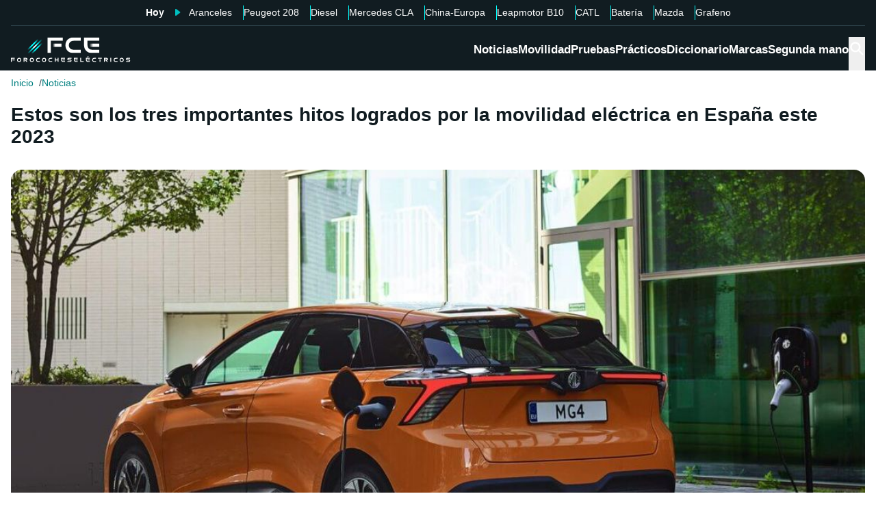

--- FILE ---
content_type: text/html; charset=utf-8
request_url: https://forococheselectricos.com/2023/03/tres-importantes-hitos-logrados-movilidad-electrica-espana-2023.html
body_size: 27036
content:
<!DOCTYPE html><html lang="es"><head><meta charSet="utf-8"/><meta name="viewport" content="width=device-width, initial-scale=1"/><link rel="preload" as="image" imageSrcSet="https://images.forococheselectricos.com/image/l/393w/wp-content/uploads/2023/02/MG4-1.jpg 393w, https://images.forococheselectricos.com/image/l/450w/wp-content/uploads/2023/02/MG4-1.jpg 450w, https://images.forococheselectricos.com/image/l/640w/wp-content/uploads/2023/02/MG4-1.jpg 640w, https://images.forococheselectricos.com/image/l/800w/wp-content/uploads/2023/02/MG4-1.jpg 800w, https://images.forococheselectricos.com/image/l/1100w/wp-content/uploads/2023/02/MG4-1.jpg 1100w, https://images.forococheselectricos.com/image/l/1320w/wp-content/uploads/2023/02/MG4-1.jpg 1320w" imageSizes="(max-width: 992px) 100vw, 1100px"/><link rel="preload" href="https://press.forococheselectricos.com/api/error/ipixel_n_fce_30729.png" as="image"/><link rel="stylesheet" href="/_next/static/chunks/0c48204c4e297da2.css" data-precedence="next"/><link rel="stylesheet" href="/_next/static/chunks/ba6c18c526f55e2a.css" data-precedence="next"/><link rel="stylesheet" href="/_next/static/chunks/345959b03f85b156.css" data-precedence="next"/><link rel="stylesheet" href="/_next/static/chunks/bba3eb28c1bf5b5b.css" data-precedence="next"/><link rel="stylesheet" href="/_next/static/chunks/2d6f283640d8d007.css" data-precedence="next"/><link rel="stylesheet" href="/_next/static/chunks/89e5a458b4fb5109.css" data-precedence="next"/><link rel="preload" as="script" fetchPriority="low" href="/_next/static/chunks/bd4ab1517efdc1c3.js"/><script src="/_next/static/chunks/4b4714e7f6f426fc.js" async=""></script><script src="/_next/static/chunks/db90bb8e6737bf80.js" async=""></script><script src="/_next/static/chunks/a83010a40c88e84c.js" async=""></script><script src="/_next/static/chunks/turbopack-29f1fb8e305bfb48.js" async=""></script><script src="/_next/static/chunks/ff1a16fafef87110.js" async=""></script><script src="/_next/static/chunks/247eb132b7f7b574.js" async=""></script><script src="/_next/static/chunks/32c52467215250aa.js" async=""></script><script src="/_next/static/chunks/57f9e3ee981b1c70.js" async=""></script><script src="/_next/static/chunks/0ccdb8544a23743c.js" async=""></script><script src="/_next/static/chunks/1d80214a25cfb6b1.js" async=""></script><script src="/_next/static/chunks/64a832dac107e6f8.js" async=""></script><script src="/_next/static/chunks/42c3419a8bdf4c02.js" async=""></script><script src="/_next/static/chunks/b594e30ab4e35c4d.js" async=""></script><script src="/_next/static/chunks/411eb923f80ecfd8.js" async=""></script><script src="/_next/static/chunks/d61457e4999c0a05.js" async=""></script><script src="/_next/static/chunks/62cdb93b5accf0a2.js" async=""></script><link rel="preload" href="https://cdn.overtracking.com/t/tD9Q8mF79C1rgUevi/" as="script"/><link rel="preload" href="https://cmp.meteored.com/cmp/inline.js" as="script"/><title>Estos son los tres importantes hitos logrados por la movilidad eléctrica en España este 2023</title><link rel="author" href="https://forococheselectricos.com/autor/carlos-noya//"/><meta name="author" content="Carlos Noya"/><meta name="creator" content="Carlos Noya"/><meta name="publisher" content="FCE"/><meta name="robots" content="index, follow, max-image-preview:large"/><meta name="category" content="Noticias"/><meta name="twitter:domain" content="forococheselectricos.com"/><meta name="twitter:url" content="https://forococheselectricos.com/2023/03/tres-importantes-hitos-logrados-movilidad-electrica-espana-2023.html"/><meta name="twitter:label1" content="Escrito por"/><meta name="twitter:data1" content="Carlos Noya"/><meta name="twitter:label2" content="Tiempo est. de lectura"/><meta name="twitter:data2" content="3 minutos"/><link rel="canonical" href="https://forococheselectricos.com/2023/03/tres-importantes-hitos-logrados-movilidad-electrica-espana-2023.html"/><link rel="alternate" type="application/rss+xml" title="Últimas noticias de Forococheselectricos.com" href="https://forococheselectricos.com/feed"/><meta property="og:title" content="Estos son los tres importantes hitos logrados por la movilidad eléctrica en España este 2023"/><meta property="og:url" content="https://forococheselectricos.com/2023/03/tres-importantes-hitos-logrados-movilidad-electrica-espana-2023.html"/><meta property="og:site_name" content="FCE"/><meta property="og:locale" content="es"/><meta property="og:image" content="https://images.forococheselectricos.com/wp-content/uploads/2023/02/MG4-1.jpg"/><meta property="og:image:width" content="1200"/><meta property="og:image:height" content="675"/><meta property="og:type" content="article"/><meta property="article:published_time" content="2023-03-30T18:41:54+02:00"/><meta property="article:author" content="Carlos Noya"/><meta property="article:section" content="Noticias"/><meta property="article:tag" content="Coches eléctricos"/><meta property="article:tag" content="Mercado"/><meta property="article:tag" content="Ventas"/><meta name="twitter:card" content="summary_large_image"/><meta name="twitter:site" content="@foroelectricos"/><meta name="twitter:creator" content="@foroelectricos"/><meta name="twitter:title" content="Estos son los tres importantes hitos logrados por la movilidad eléctrica en España este 2023"/><meta name="twitter:image" content="https://images.forococheselectricos.com/wp-content/uploads/2023/02/MG4-1.jpg"/><meta name="twitter:image:width" content="1200"/><meta name="twitter:image:height" content="675"/><link rel="icon" href="/favicon.ico?favicon.b2cfa4c6.ico" sizes="48x48" type="image/x-icon"/><link rel="icon" href="/icon.png?icon.4f639bdc.png" sizes="48x48" type="image/png"/><link rel="apple-touch-icon" href="/apple-icon.png?apple-icon.77443fc8.png" sizes="180x180" type="image/png"/><script src="/_next/static/chunks/a6dad97d9634a72d.js" noModule=""></script></head><body><div hidden=""><!--$--><!--/$--></div><div class="Body-module-scss-module__MrbVyG__body-wrapper"><header class="Header-module-scss-module__Auw_dG__header"><div class="Container-module-scss-module__5M3I7q__container"><div dir="ltr" class=" overflow-hidden DeeplinkingNavbar-module-scss-module__odQ11q__deeplinking-navbar DeeplinkingNavbar-module-scss-module__oVbvqa__deeplinking-navbar" style="position:relative;--radix-scroll-area-corner-width:0px;--radix-scroll-area-corner-height:0px"><style>[data-radix-scroll-area-viewport]{scrollbar-width:none;-ms-overflow-style:none;-webkit-overflow-scrolling:touch;}[data-radix-scroll-area-viewport]::-webkit-scrollbar{display:none}</style><div data-radix-scroll-area-viewport="" class="h-full w-full rounded-[inherit] overscroll-contain" style="overflow-x:hidden;overflow-y:hidden"><div style="min-width:100%;display:table"><div class="w-max mx-auto"><nav class="NavList-module-scss-module__OOq4TW__nav-list--separator NavList-module-scss-module__OOq4TW__nav-list--horizontal NavList-module-scss-module__OOq4TW__nav-list--lg DeeplinkingNavbar-module-scss-module__oVbvqa__deeplinking-navbar__nav"><ul class="NavList-module-scss-module__OOq4TW__nav-list__list"><li class="NavList-module-scss-module__OOq4TW__nav-list__list__item DeeplinkingNavbar-module-scss-module__odQ11q__deeplinking-navbar__nav__list__item DeeplinkingNavbar-module-scss-module__oVbvqa__deeplinking-navbar__nav__list__item"><span class="DeeplinkingNavbar-module-scss-module__odQ11q__deeplinking-navbar__nav__list__title">Hoy</span></li><li class="NavList-module-scss-module__OOq4TW__nav-list__list__item DeeplinkingNavbar-module-scss-module__odQ11q__deeplinking-navbar__nav__list__item DeeplinkingNavbar-module-scss-module__oVbvqa__deeplinking-navbar__nav__list__item"><a class="Button-module-scss-module__pf66aq__link Button-module-scss-module__pf66aq__link--text DeeplinkingNavbar-module-scss-module__odQ11q__deeplinking-navbar__nav__list__link" href="https://forococheselectricos.com/noticias/asi-ha-logrado-comision-europea-no-puedas-comprar-coche-electrico-barato-20260113-39507.html">Aranceles</a></li><li class="NavList-module-scss-module__OOq4TW__nav-list__list__item DeeplinkingNavbar-module-scss-module__odQ11q__deeplinking-navbar__nav__list__item DeeplinkingNavbar-module-scss-module__oVbvqa__deeplinking-navbar__nav__list__item"><a class="Button-module-scss-module__pf66aq__link Button-module-scss-module__pf66aq__link--text DeeplinkingNavbar-module-scss-module__odQ11q__deeplinking-navbar__nav__list__link" href="https://forococheselectricos.com/noticias/stellantis-responde-renault-5-renovado-peugeot-e-208-20260113-39506.html">Peugeot 208</a></li><li class="NavList-module-scss-module__OOq4TW__nav-list__list__item DeeplinkingNavbar-module-scss-module__odQ11q__deeplinking-navbar__nav__list__item DeeplinkingNavbar-module-scss-module__oVbvqa__deeplinking-navbar__nav__list__item"><a class="Button-module-scss-module__pf66aq__link Button-module-scss-module__pf66aq__link--text DeeplinkingNavbar-module-scss-module__odQ11q__deeplinking-navbar__nav__list__link" href="https://forococheselectricos.com/noticias/para-2030-muchas-ciudades-no-tendran-donde-repostar-diesel-20260113-39509.html">Diesel</a></li><li class="NavList-module-scss-module__OOq4TW__nav-list__list__item DeeplinkingNavbar-module-scss-module__odQ11q__deeplinking-navbar__nav__list__item DeeplinkingNavbar-module-scss-module__oVbvqa__deeplinking-navbar__nav__list__item"><a class="Button-module-scss-module__pf66aq__link Button-module-scss-module__pf66aq__link--text DeeplinkingNavbar-module-scss-module__odQ11q__deeplinking-navbar__nav__list__link" href="https://forococheselectricos.com/noticias/mercedes-prepara-nuevos-cla-electricos-superar-800-kilometros-autonomia-20260113-39508.html">Mercedes CLA</a></li><li class="NavList-module-scss-module__OOq4TW__nav-list__list__item DeeplinkingNavbar-module-scss-module__odQ11q__deeplinking-navbar__nav__list__item DeeplinkingNavbar-module-scss-module__oVbvqa__deeplinking-navbar__nav__list__item"><a class="Button-module-scss-module__pf66aq__link Button-module-scss-module__pf66aq__link--text DeeplinkingNavbar-module-scss-module__odQ11q__deeplinking-navbar__nav__list__link" href="https://forococheselectricos.com/noticias/problema-no-es-china-sino-europa-anfac-20260113-39505.html">China-Europa</a></li><li class="NavList-module-scss-module__OOq4TW__nav-list__list__item DeeplinkingNavbar-module-scss-module__odQ11q__deeplinking-navbar__nav__list__item DeeplinkingNavbar-module-scss-module__oVbvqa__deeplinking-navbar__nav__list__item"><a class="Button-module-scss-module__pf66aq__link Button-module-scss-module__pf66aq__link--text DeeplinkingNavbar-module-scss-module__odQ11q__deeplinking-navbar__nav__list__link" href="https://forococheselectricos.com/noticias/leapmotor-b10-extensor-autonomia-precio-espana-20260112-39491.html">Leapmotor B10</a></li><li class="NavList-module-scss-module__OOq4TW__nav-list__list__item DeeplinkingNavbar-module-scss-module__odQ11q__deeplinking-navbar__nav__list__item DeeplinkingNavbar-module-scss-module__oVbvqa__deeplinking-navbar__nav__list__item"><a class="Button-module-scss-module__pf66aq__link Button-module-scss-module__pf66aq__link--text DeeplinkingNavbar-module-scss-module__odQ11q__deeplinking-navbar__nav__list__link" href="https://forococheselectricos.com/noticias/catl-acelera-apuesta-baterias-sodio-coches-electricos-20260112-39492.html">CATL</a></li><li class="NavList-module-scss-module__OOq4TW__nav-list__list__item DeeplinkingNavbar-module-scss-module__odQ11q__deeplinking-navbar__nav__list__item DeeplinkingNavbar-module-scss-module__oVbvqa__deeplinking-navbar__nav__list__item"><a class="Button-module-scss-module__pf66aq__link Button-module-scss-module__pf66aq__link--text DeeplinkingNavbar-module-scss-module__odQ11q__deeplinking-navbar__nav__list__link" href="https://forococheselectricos.com/noticias/2000-whkg-bateria-sodio-china-20260111-39487.html">Batería</a></li><li class="NavList-module-scss-module__OOq4TW__nav-list__list__item DeeplinkingNavbar-module-scss-module__odQ11q__deeplinking-navbar__nav__list__item DeeplinkingNavbar-module-scss-module__oVbvqa__deeplinking-navbar__nav__list__item"><a class="Button-module-scss-module__pf66aq__link Button-module-scss-module__pf66aq__link--text DeeplinkingNavbar-module-scss-module__odQ11q__deeplinking-navbar__nav__list__link" href="https://forococheselectricos.com/noticias/mazda-cx-6e-precio-europa-20260110-39485.html">Mazda</a></li><li class="NavList-module-scss-module__OOq4TW__nav-list__list__item DeeplinkingNavbar-module-scss-module__odQ11q__deeplinking-navbar__nav__list__item DeeplinkingNavbar-module-scss-module__oVbvqa__deeplinking-navbar__nav__list__item"><a class="Button-module-scss-module__pf66aq__link Button-module-scss-module__pf66aq__link--text DeeplinkingNavbar-module-scss-module__odQ11q__deeplinking-navbar__nav__list__link" href="https://forococheselectricos.com/noticias/grafeno-quiere-cambiar-la-forma-de-cargar-coches-electricos-20260110-39477.html">Grafeno</a></li></ul></nav></div></div></div></div></div><div class=""><div class="Container-module-scss-module__5M3I7q__container Header-module-scss-module__Auw_dG__header__primary__container"><button class="Button-module-scss-module__pf66aq__link Header-module-scss-module__Auw_dG__header__primary__container__item Header-module-scss-module__Auw_dG__header__primary__container__item--mobile" title="Menú"><span><svg width="18" height="12" viewBox="0 0 18 12" fill="none" xmlns="http://www.w3.org/2000/svg" style="visibility:visible"><path d="M0 12H18V10H0V12ZM0 7H18V5H0V7ZM0 0V2H18V0H0Z" fill="currentColor"></path></svg></span></button><a class="Button-module-scss-module__pf66aq__link Header-module-scss-module__Auw_dG__header__primary__container__item" href="https://forococheselectricos.com/"><div class="Image-module-scss-module__gObqBW__img-container Image-module-scss-module__gObqBW__img Header-module-scss-module__Auw_dG__header__primary__container__item__logo"><img alt="FCE" loading="lazy" width="500" height="103" decoding="async" data-nimg="1" class="Image-module-scss-module__gObqBW__img" style="color:transparent" src="/_next/static/media/logo-movil-negativo.1365684b.svg"/></div></a><button class="Button-module-scss-module__pf66aq__link Button-module-scss-module__pf66aq__link--text Header-module-scss-module__Auw_dG__header__primary__container__item Header-module-scss-module__Auw_dG__header__primary__container__item--search-btn" title="Buscar"><span><span class="Icon-module-scss-module__hBuB-a__icon Icon-module-scss-module__hBuB-a__icon--md"><svg stroke="currentColor" fill="currentColor" stroke-width="0" viewBox="0 0 512 512"><path d="M464 428 339.92 303.9a160.48 160.48 0 0 0 30.72-94.58C370.64 120.37 298.27 48 209.32 48S48 120.37 48 209.32s72.37 161.32 161.32 161.32a160.48 160.48 0 0 0 94.58-30.72L428 464zM209.32 319.69a110.38 110.38 0 1 1 110.37-110.37 110.5 110.5 0 0 1-110.37 110.37z"></path></svg></span></span></button><nav class="NavList-module-scss-module__OOq4TW__nav-list NavList-module-scss-module__OOq4TW__nav-list--horizontal NavList-module-scss-module__OOq4TW__nav-list--xl HeaderNavbar-module-scss-module__NAw_0W__header-navbar Header-module-scss-module__Auw_dG__header__primary__container__item__navbar"><ul class="NavList-module-scss-module__OOq4TW__nav-list__list HeaderNavbar-module-scss-module__NAw_0W__header-navbar__list"><li class="NavList-module-scss-module__OOq4TW__nav-list__list__item HeaderNavbar-module-scss-module__NAw_0W__header-navbar__item"><a class="Button-module-scss-module__pf66aq__link HeaderNavbar-module-scss-module__NAw_0W__header-navbar__item__link " href="https://forococheselectricos.com/noticias/">Noticias</a></li><li class="NavList-module-scss-module__OOq4TW__nav-list__list__item HeaderNavbar-module-scss-module__NAw_0W__header-navbar__item"><a class="Button-module-scss-module__pf66aq__link HeaderNavbar-module-scss-module__NAw_0W__header-navbar__item__link " href="https://forococheselectricos.com/movilidad/">Movilidad</a></li><li class="NavList-module-scss-module__OOq4TW__nav-list__list__item HeaderNavbar-module-scss-module__NAw_0W__header-navbar__item"><a class="Button-module-scss-module__pf66aq__link HeaderNavbar-module-scss-module__NAw_0W__header-navbar__item__link " href="https://forococheselectricos.com/pruebas/">Pruebas</a></li><li class="NavList-module-scss-module__OOq4TW__nav-list__list__item HeaderNavbar-module-scss-module__NAw_0W__header-navbar__item"><a class="Button-module-scss-module__pf66aq__link HeaderNavbar-module-scss-module__NAw_0W__header-navbar__item__link " href="https://forococheselectricos.com/practicos/">Prácticos</a></li><li class="NavList-module-scss-module__OOq4TW__nav-list__list__item HeaderNavbar-module-scss-module__NAw_0W__header-navbar__item"><a class="Button-module-scss-module__pf66aq__link HeaderNavbar-module-scss-module__NAw_0W__header-navbar__item__link " href="https://forococheselectricos.com/diccionario/">Diccionario</a></li><li class="NavList-module-scss-module__OOq4TW__nav-list__list__item HeaderNavbar-module-scss-module__NAw_0W__header-navbar__item"><a class="Button-module-scss-module__pf66aq__link HeaderNavbar-module-scss-module__NAw_0W__header-navbar__item__link " href="https://forococheselectricos.com/marcas/" title="Marcas de coches eléctricos">Marcas</a></li><li class="NavList-module-scss-module__OOq4TW__nav-list__list__item HeaderNavbar-module-scss-module__NAw_0W__header-navbar__item"><a class="Button-module-scss-module__pf66aq__link HeaderNavbar-module-scss-module__NAw_0W__header-navbar__item__link " href="https://forococheselectricos.com/coches/segunda-mano/">Segunda mano</a></li></ul></nav></div></div></header><main class="Main-module-scss-module__SgJCQW__layout"><section class="Container-module-scss-module__5M3I7q__container"><div dir="ltr" class=" overflow-hidden ContentHeader-module-scss-module__a42t6q__content-header__breadcrumb" style="position:relative;--radix-scroll-area-corner-width:0px;--radix-scroll-area-corner-height:0px"><style>[data-radix-scroll-area-viewport]{scrollbar-width:none;-ms-overflow-style:none;-webkit-overflow-scrolling:touch;}[data-radix-scroll-area-viewport]::-webkit-scrollbar{display:none}</style><div data-radix-scroll-area-viewport="" class="h-full w-full rounded-[inherit] overscroll-contain" style="overflow-x:hidden;overflow-y:hidden"><div style="min-width:100%;display:table"><div class="w-max"><script type="application/ld+json">{"@context":"https://schema.org","@type":"BreadcrumbList","itemListElement":[{"@type":"ListItem","position":1,"name":"Inicio","item":"https://forococheselectricos.com/"},{"@type":"ListItem","position":2,"name":"Noticias","item":"https://forococheselectricos.com/noticias/"}]}</script><nav class="NavList-module-scss-module__OOq4TW__nav-list NavList-module-scss-module__OOq4TW__nav-list--horizontal Breadcrumb-module-scss-module__1-71lW__breadcrumb__nav"><ul class="NavList-module-scss-module__OOq4TW__nav-list__list"><li class="NavList-module-scss-module__OOq4TW__nav-list__list__item Breadcrumb-module-scss-module__1-71lW__breadcrumb__nav__list__item"><a class="Button-module-scss-module__pf66aq__link" href="https://forococheselectricos.com/">Inicio</a></li><li class="NavList-module-scss-module__OOq4TW__nav-list__list__item Breadcrumb-module-scss-module__1-71lW__breadcrumb__nav__list__item"><a class="Button-module-scss-module__pf66aq__link" href="https://forococheselectricos.com/noticias/">Noticias</a></li></ul></nav></div></div></div></div></section><div class="Container-module-scss-module__5M3I7q__container News-module-scss-module___DXU2a__news__header-container"><div class="NewsHeader-module-scss-module__Ad8uga__news-header News-module-scss-module___DXU2a__news__header"><h1 class="Title-module-scss-module__m8dToW__title Title-module-scss-module__m8dToW__title--lg NewsHeader-module-scss-module__Ad8uga__news-header__title"><span>Estos son los tres importantes hitos logrados por la movilidad eléctrica en España este 2023</span></h1></div><div class="ContentImage-module-scss-module__BCFH-q__content-image"><figure class="Figure-module-scss-module__G-incq__figure-container"><div class="FullWidthContainerContentWrapper-module-scss-module__p0k4iW__full-width-content-wrapper FullWidthContainerContentWrapper-module-scss-module__p0k4iW__full-width-content-wrapper--mobile"><div class="Image-module-scss-module__gObqBW__img-container Image-module-scss-module__gObqBW__img ContentImage-module-scss-module__BCFH-q__content-image__container img-container Figure-module-scss-module__G-incq__figure-container__img-container"><img alt="Estos son los tres importantes hitos logrados por la movilidad eléctrica en España este 2023" width="1200" height="675" decoding="async" data-nimg="1" class="Image-module-scss-module__gObqBW__img" style="color:transparent" sizes="(max-width: 992px) 100vw, 1100px" srcSet="https://images.forococheselectricos.com/image/l/393w/wp-content/uploads/2023/02/MG4-1.jpg 393w, https://images.forococheselectricos.com/image/l/450w/wp-content/uploads/2023/02/MG4-1.jpg 450w, https://images.forococheselectricos.com/image/l/640w/wp-content/uploads/2023/02/MG4-1.jpg 640w, https://images.forococheselectricos.com/image/l/800w/wp-content/uploads/2023/02/MG4-1.jpg 800w, https://images.forococheselectricos.com/image/l/1100w/wp-content/uploads/2023/02/MG4-1.jpg 1100w, https://images.forococheselectricos.com/image/l/1320w/wp-content/uploads/2023/02/MG4-1.jpg 1320w" src="https://images.forococheselectricos.com/image/l/1320w/wp-content/uploads/2023/02/MG4-1.jpg"/></div></div></figure></div><div class="AdContainer-module-scss-module__k_Ejvq__ad-unit-section AdContainer-module-scss-module__k_Ejvq__ad-unit-section--out-of-page AdContainer-module-scss-module__k_Ejvq__ad-unit-section--vertical AdContainer-module-scss-module__k_Ejvq__ad-unit-section--sticky"><div class="AdContainer-module-scss-module__k_Ejvq__ad-unit"><div class="AdContainer-module-scss-module__k_Ejvq__ad-unit__banner"><div class="w-full flex justify-center"></div></div></div></div><div class="AdContainer-module-scss-module__k_Ejvq__ad-unit-section AdContainer-module-scss-module__k_Ejvq__ad-unit-section--in-page AdContainer-module-scss-module__k_Ejvq__ad-unit-section--fixed AdContainer-module-scss-module__k_Ejvq__ad-unit-section--horizontal AdContainer-module-scss-module__k_Ejvq__ad-unit-section--desktop"><div class="AdContainer-module-scss-module__k_Ejvq__ad-unit"><div class="AdContainer-module-scss-module__k_Ejvq__ad-unit__banner"><div class="w-full flex justify-center"></div></div></div></div></div><div class="Container-module-scss-module__5M3I7q__container"><div class="Columns-module-scss-module__HvK1wq__columns"><div class="Columns-module-scss-module__HvK1wq__columns__column"><div class="Author-module-scss-module__fSlxOW__author"><div class="Author-module-scss-module__fSlxOW__author__main"><div class="Author-module-scss-module__fSlxOW__author__main__author"><div class="Image-module-scss-module__gObqBW__img-container Image-module-scss-module__gObqBW__img Image-module-scss-module__gObqBW__img-container--avatar Author-module-scss-module__fSlxOW__author__main__author__avatar"><img alt="Carlos Noya" loading="lazy" width="400" height="400" decoding="async" data-nimg="1" class="Image-module-scss-module__gObqBW__img" style="color:transparent" sizes="40px" srcSet="https://images.forococheselectricos.com/image/l/150w/autores/profile/carlos-noya.png 150w, https://images.forococheselectricos.com/image/l/250w/autores/profile/carlos-noya.png 250w, https://images.forococheselectricos.com/image/l/393w/autores/profile/carlos-noya.png 393w, https://images.forococheselectricos.com/image/l/450w/autores/profile/carlos-noya.png 450w, https://images.forococheselectricos.com/image/l/640w/autores/profile/carlos-noya.png 640w, https://images.forococheselectricos.com/image/l/800w/autores/profile/carlos-noya.png 800w, https://images.forococheselectricos.com/image/l/1100w/autores/profile/carlos-noya.png 1100w, https://images.forococheselectricos.com/image/l/1320w/autores/profile/carlos-noya.png 1320w" src="https://images.forococheselectricos.com/image/l/1320w/autores/profile/carlos-noya.png"/></div><div class="Author-module-scss-module__fSlxOW__author__main__author__text"><a class="Button-module-scss-module__pf66aq__link Author-module-scss-module__fSlxOW__author__main__author__text__name" href="https://forococheselectricos.com/autor/carlos-noya/" title="Carlos Noya">Carlos Noya</a><a class="Button-module-scss-module__pf66aq__link Button-module-scss-module__pf66aq__button--xs Author-module-scss-module__fSlxOW__author__main__author__text__x" href="/cdn-cgi/l/email-protection#4b282a392724382524322a0b2d243924282428232e382e272e283f392228243865282426" title="por Email" rel="nofollow" target="_blank"><span class="__cf_email__" data-cfemail="680b091a04071b06071109280e071a070b070b000d1b0d040d0b1c1a010b071b460b0705">[email&#160;protected]</span></a></div></div><div class="Author-module-scss-module__fSlxOW__author__main__extra"><div class="Author-module-scss-module__fSlxOW__author__main__extra__dates"><p class="flex items-center justify-end"><span class="Icon-module-scss-module__hBuB-a__icon Icon-module-scss-module__hBuB-a__icon--xs mr-1"><svg fill="currentColor" viewBox="0 0 24 24" xmlns="http://www.w3.org/2000/svg"><path d="M12.5 7.25a.75.75 0 0 0-1.5 0v5.5c0 .27.144.518.378.651l3.5 2a.75.75 0 0 0 .744-1.302L12.5 12.315V7.25Z"></path><path d="M12 1c6.075 0 11 4.925 11 11s-4.925 11-11 11S1 18.075 1 12 5.925 1 12 1ZM2.5 12a9.5 9.5 0 0 0 9.5 9.5 9.5 9.5 0 0 0 9.5-9.5A9.5 9.5 0 0 0 12 2.5 9.5 9.5 0 0 0 2.5 12Z"></path></svg></span>Publicado<!-- -->:<!-- --> <!-- -->30/03/2023 18:41</p><p class="Author-module-scss-module__fSlxOW__author__main__extra__read-time flex items-center justify-end"><span class="Icon-module-scss-module__hBuB-a__icon Icon-module-scss-module__hBuB-a__icon--xs mr-1"><svg fill="currentColor" viewBox="0 0 24 24" xmlns="http://www.w3.org/2000/svg"><g id="Timer"><g><path d="M2.336,9.685A9.934,9.934,0,0,0,13.592,21.808,9.931,9.931,0,0,0,20.708,7.23,10.046,10.046,0,0,0,12,2.072a.507.507,0,0,0-.5.5v4.2a.5.5,0,0,0,1,0v-4.2l-.5.5a8.935,8.935,0,0,1,8.433,11.892A8.938,8.938,0,0,1,6.468,19.027,9.041,9.041,0,0,1,3.3,9.951c.142-.627-.822-.9-.964-.266Z"></path><path d="M7.4,8.117a.5.5,0,0,1,.707-.707l4.243,4.242h0a.5.5,0,0,1-.707.707Z"></path></g></g></svg></span>3<!-- --> <!-- -->min. lectura</p></div></div></div><div class="Author-module-scss-module__fSlxOW__author__actions"><div class="Author-module-scss-module__fSlxOW__author__actions__group"><button class="Button-module-scss-module__pf66aq__link Button-module-scss-module__pf66aq__link--text"><span><span class="Author-module-scss-module__fSlxOW__author__actions__comments"><span class="Icon-module-scss-module__hBuB-a__icon Icon-module-scss-module__hBuB-a__icon--sm"><svg stroke="currentColor" fill="currentColor" stroke-width="0" viewBox="0 0 24 24" height="200px" width="200px" xmlns="http://www.w3.org/2000/svg"><path d="M1.75 1h12.5c.966 0 1.75.784 1.75 1.75v9.5A1.75 1.75 0 0 1 14.25 14H8.061l-2.574 2.573A1.458 1.458 0 0 1 3 15.543V14H1.75A1.75 1.75 0 0 1 0 12.25v-9.5C0 1.784.784 1 1.75 1ZM1.5 2.75v9.5c0 .138.112.25.25.25h2a.75.75 0 0 1 .75.75v2.19l2.72-2.72a.749.749 0 0 1 .53-.22h6.5a.25.25 0 0 0 .25-.25v-9.5a.25.25 0 0 0-.25-.25H1.75a.25.25 0 0 0-.25.25Z"></path><path d="M22.5 8.75a.25.25 0 0 0-.25-.25h-3.5a.75.75 0 0 1 0-1.5h3.5c.966 0 1.75.784 1.75 1.75v9.5A1.75 1.75 0 0 1 22.25 20H21v1.543a1.457 1.457 0 0 1-2.487 1.03L15.939 20H10.75A1.75 1.75 0 0 1 9 18.25v-1.465a.75.75 0 0 1 1.5 0v1.465c0 .138.112.25.25.25h5.5a.75.75 0 0 1 .53.22l2.72 2.72v-2.19a.75.75 0 0 1 .75-.75h2a.25.25 0 0 0 .25-.25v-9.5Z"></path></svg></span><a class="Button-module-scss-module__pf66aq__link Button-module-scss-module__pf66aq__link--text disqus-comment-count" href="https://forococheselectricos.com/2023/03/tres-importantes-hitos-logrados-movilidad-electrica-espana-2023.html#disqus_thread">...</a></span></span></button></div><div class="Author-module-scss-module__fSlxOW__author__actions__group"><button class="Button-module-scss-module__pf66aq__link Button-module-scss-module__pf66aq__link--text Author-module-scss-module__fSlxOW__author__actions__share" title="Compartir esta noticia" type="button" aria-haspopup="dialog" aria-expanded="false" aria-controls="radix-_R_ak59aav5ubr5ufb_" data-state="closed"><span><span class="Icon-module-scss-module__hBuB-a__icon Icon-module-scss-module__hBuB-a__icon--sm"><svg stroke="currentColor" fill="currentColor" stroke-width="0" viewBox="0 0 24 24" height="200px" width="200px" xmlns="http://www.w3.org/2000/svg"><path fill="none" d="M0 0h24v24H0V0z"></path><path d="M18 16.08c-.76 0-1.44.3-1.96.77L8.91 12.7c.05-.23.09-.46.09-.7s-.04-.47-.09-.7l7.05-4.11c.54.5 1.25.81 2.04.81 1.66 0 3-1.34 3-3s-1.34-3-3-3-3 1.34-3 3c0 .24.04.47.09.7L8.04 9.81C7.5 9.31 6.79 9 6 9c-1.66 0-3 1.34-3 3s1.34 3 3 3c.79 0 1.5-.31 2.04-.81l7.12 4.16c-.05.21-.08.43-.08.65 0 1.61 1.31 2.92 2.92 2.92s2.92-1.31 2.92-2.92c0-1.61-1.31-2.92-2.92-2.92zM18 4c.55 0 1 .45 1 1s-.45 1-1 1-1-.45-1-1 .45-1 1-1zM6 13c-.55 0-1-.45-1-1s.45-1 1-1 1 .45 1 1-.45 1-1 1zm12 7.02c-.55 0-1-.45-1-1s.45-1 1-1 1 .45 1 1-.45 1-1 1z"></path></svg></span></span></button></div></div></div><div class="NewsContent-module-scss-module__6_SHrq__news-content News-module-scss-module___DXU2a__news__content news__content"><p class="Paragraph-module-scss-module__YTaiWG__paragraph">Este mes de marzo, si bien no está resultando particularmente bueno en términos de crecimiento para los <strong>coches eléctricos</strong>, sí nos va dejando señales de que es una tendencia que ha llegado para quedarse, aunque en nuestro país avance más lentamente que en nuestros vecinos.</p><div class="AdContainer-module-scss-module__k_Ejvq__ad-unit-section AdContainer-module-scss-module__k_Ejvq__ad-unit-section--in-page AdContainer-module-scss-module__k_Ejvq__ad-unit-section--fixed AdContainer-module-scss-module__k_Ejvq__ad-unit-section--vertical AdContainer-module-scss-module__k_Ejvq__ad-unit-section--sticky AdContainer-module-scss-module__k_Ejvq__ad-unit-section--mobile" style="max-width:640px;margin:auto"><div class="AdContainer-module-scss-module__k_Ejvq__ad-unit"><div class="AdContainer-module-scss-module__k_Ejvq__ad-unit__banner"><div class="w-full flex justify-center"></div></div></div></div><p class="Paragraph-module-scss-module__YTaiWG__paragraph">De esta manera, es normal que se vayan alcanzando hitos de forma regular que nos muestran que, aunque lento, el avance es imparable.</p><div class="AdContainer-module-scss-module__k_Ejvq__ad-unit-section AdContainer-module-scss-module__k_Ejvq__ad-unit-section--in-page AdContainer-module-scss-module__k_Ejvq__ad-unit-section--fixed AdContainer-module-scss-module__k_Ejvq__ad-unit-section--vertical AdContainer-module-scss-module__k_Ejvq__ad-unit-section--sticky AdContainer-module-scss-module__k_Ejvq__ad-unit-section--desktop" style="max-width:640px;margin:auto"><div class="AdContainer-module-scss-module__k_Ejvq__ad-unit"><div class="AdContainer-module-scss-module__k_Ejvq__ad-unit__banner"><div class="w-full flex justify-center"></div></div></div></div><p class="Paragraph-module-scss-module__YTaiWG__paragraph">A punto de concluir <strong>el primer trimestre</strong>, que tradicionalmente es el más flojo por seguir a diciembre, mes en que se vacían los inventarios de coches eléctricos por diversas razones como cumplir con las cada vez más exigentes normativas de emisiones o el fin de algunas subvenciones en algunos mercados, se<strong> han superado las 10.000 entregas de turismos eléctricos puros</strong> en España el pasado día 28 de marzo. Un récord para un trimestre y todavía pendientes del cierre y matriculaciones de última hora.</p><p class="Paragraph-module-scss-module__YTaiWG__paragraph">Si bien es verdad que algunas marcas europeas están defraudando con sus números, la novedad de este primer trimestre la conforman las entregas regulares a lo largo de todo el trimestre de Tesla desde su factoría alemana, que recientemente alcanzó <a class="Button-module-scss-module__pf66aq__link Button-module-scss-module__pf66aq__link--content NewsContent-module-scss-module__6_SHrq__news-content__link" href="https://forococheselectricos.com/2023/03/gigafabrica-tesla-berlin-5000-unidades-semana.html" rel="noopener" target="_blank">una producción de 5.000 unidades en una semana</a>, y la cada vez<strong> más elevadas entregas del MG4</strong>, un modelo de precio atractivo y gran aceptación que el año pasado por estas fechas aún no estaba presente. <strong>Casi una de cada tres matriculaciones de BEV correspondió a una de estas dos marcas.</strong></p>


<div class="LazyLoad"></div>


<p class="Paragraph-module-scss-module__YTaiWG__paragraph">También el 28 de marzo se superaron por primera vez en un mes las <strong>500 furgonetas eléctricas</strong>, probablemente por la concurrencia de diversas adquisiciones para flotas. Destacan las cifras de la furgoneta <strong>Citroen Berlingo</strong> a la que, además, cabría añadir casi una centena de modelos registrados en su configuración de pasajeros y que destaca como producto de fabricación nacional.</p><span class="MobileContainer-module-scss-module__CPip7G__mobile-container"><div class="AdContainer-module-scss-module__k_Ejvq__ad-unit-section AdContainer-module-scss-module__k_Ejvq__ad-unit-section--in-page AdContainer-module-scss-module__k_Ejvq__ad-unit-section--fixed AdContainer-module-scss-module__k_Ejvq__ad-unit-section--vertical AdContainer-module-scss-module__k_Ejvq__ad-unit-section--sticky AdContainer-module-scss-module__k_Ejvq__ad-unit-section--mobile"><div class="AdContainer-module-scss-module__k_Ejvq__ad-unit"><div class="AdContainer-module-scss-module__k_Ejvq__ad-unit__banner"><div class="w-full flex justify-center"></div></div></div></div></span><p class="Paragraph-module-scss-module__YTaiWG__paragraph">Y por último, y también el 28 de marzo, se alcanzaron por primera vez los<strong> 50 autobuses eléctricos en un sólo mes</strong>, con incorporaciones reseñables en Leganés y Valencia, en lo que es la confirmación de que este 2023 sí podría ser el año de inflexión para este segmento.</p><aside data-mrf-recirculation="FCE - Noticia - Recirculacion Contenido"><nav class="NavList-module-scss-module__OOq4TW__nav-list--separator NavList-module-scss-module__OOq4TW__nav-list--vertical"><ul class="NavList-module-scss-module__OOq4TW__nav-list__list"><li class="NavList-module-scss-module__OOq4TW__nav-list__list__item"><div class="NewsLink-module-scss-module__K3SACa__news-link NewsLink-module-scss-module__K3SACa__news-link--sm"><a class="NewsLink-module-scss-module__K3SACa__news-link__wrapper-link" href="/noticias/bateria-estado-solido-europa-contraataca-china-alianza-sin-precedentes-20260114-39534.html"><div class="Image-module-scss-module__gObqBW__img-container Image-module-scss-module__gObqBW__img Image-module-scss-module__gObqBW__img-container--rounded-md NewsLink-module-scss-module__K3SACa__news-link__image"><img figcaption="La batería de estado sólido es el futuro del sector." alt="Batería de estado sólido: Europa contraataca a China con esta alianza sin precedentes" loading="lazy" width="1280" height="720" decoding="async" data-nimg="1" class="Image-module-scss-module__gObqBW__img" style="color:transparent" sizes="(max-width: 992px) 95vw, 290px" srcSet="https://images.forococheselectricos.com/image/l/393w/editorial/8d26ed1fd0b42b1847a1bfd0145c924cc2a16ba5299d4ea5c41752ddac36bd59.jpeg 393w, https://images.forococheselectricos.com/image/l/450w/editorial/8d26ed1fd0b42b1847a1bfd0145c924cc2a16ba5299d4ea5c41752ddac36bd59.jpeg 450w, https://images.forococheselectricos.com/image/l/640w/editorial/8d26ed1fd0b42b1847a1bfd0145c924cc2a16ba5299d4ea5c41752ddac36bd59.jpeg 640w, https://images.forococheselectricos.com/image/l/800w/editorial/8d26ed1fd0b42b1847a1bfd0145c924cc2a16ba5299d4ea5c41752ddac36bd59.jpeg 800w, https://images.forococheselectricos.com/image/l/1100w/editorial/8d26ed1fd0b42b1847a1bfd0145c924cc2a16ba5299d4ea5c41752ddac36bd59.jpeg 1100w, https://images.forococheselectricos.com/image/l/1320w/editorial/8d26ed1fd0b42b1847a1bfd0145c924cc2a16ba5299d4ea5c41752ddac36bd59.jpeg 1320w" src="https://images.forococheselectricos.com/image/l/1320w/editorial/8d26ed1fd0b42b1847a1bfd0145c924cc2a16ba5299d4ea5c41752ddac36bd59.jpeg"/></div><div class="NewsLink-module-scss-module__K3SACa__news-link__data"><p class="NewsLink-module-scss-module__K3SACa__news-link__data__title">Batería de estado sólido: Europa contraataca a China con esta alianza sin precedentes</p></div></a></div></li><li class="NavList-module-scss-module__OOq4TW__nav-list__list__item"><div class="NewsLink-module-scss-module__K3SACa__news-link NewsLink-module-scss-module__K3SACa__news-link--sm"><a class="NewsLink-module-scss-module__K3SACa__news-link__wrapper-link" href="/noticias/volkswagen-novedades-electricas-2026-20260114-39532.html"><div class="Image-module-scss-module__gObqBW__img-container Image-module-scss-module__gObqBW__img Image-module-scss-module__gObqBW__img-container--rounded-md NewsLink-module-scss-module__K3SACa__news-link__image"><img figcaption="El Volkswagen ID. Cross será el equivalente eléctrico del popular T-Cross." alt="Volkswagen prepara numerosas novedades eléctricas para 2026, os contamos cuáles serán" loading="lazy" width="1280" height="720" decoding="async" data-nimg="1" class="Image-module-scss-module__gObqBW__img" style="color:transparent" sizes="(max-width: 992px) 95vw, 290px" srcSet="https://images.forococheselectricos.com/image/l/393w/editorial/6b038bd0d65bde031f499784eeed33d45d454959b94b6833ae1f5d3971517042.jpeg 393w, https://images.forococheselectricos.com/image/l/450w/editorial/6b038bd0d65bde031f499784eeed33d45d454959b94b6833ae1f5d3971517042.jpeg 450w, https://images.forococheselectricos.com/image/l/640w/editorial/6b038bd0d65bde031f499784eeed33d45d454959b94b6833ae1f5d3971517042.jpeg 640w, https://images.forococheselectricos.com/image/l/800w/editorial/6b038bd0d65bde031f499784eeed33d45d454959b94b6833ae1f5d3971517042.jpeg 800w, https://images.forococheselectricos.com/image/l/1100w/editorial/6b038bd0d65bde031f499784eeed33d45d454959b94b6833ae1f5d3971517042.jpeg 1100w, https://images.forococheselectricos.com/image/l/1320w/editorial/6b038bd0d65bde031f499784eeed33d45d454959b94b6833ae1f5d3971517042.jpeg 1320w" src="https://images.forococheselectricos.com/image/l/1320w/editorial/6b038bd0d65bde031f499784eeed33d45d454959b94b6833ae1f5d3971517042.jpeg"/></div><div class="NewsLink-module-scss-module__K3SACa__news-link__data"><p class="NewsLink-module-scss-module__K3SACa__news-link__data__title">Volkswagen prepara numerosas novedades eléctricas para 2026, os contamos cuáles serán</p></div></a></div></li><li class="NavList-module-scss-module__OOq4TW__nav-list__list__item"><div class="NewsLink-module-scss-module__K3SACa__news-link NewsLink-module-scss-module__K3SACa__news-link--sm"><a class="NewsLink-module-scss-module__K3SACa__news-link__wrapper-link" href="/movilidad/cuanto-degrada-bateria-coche-electrico-media-anual-carga-rapida-20260114-39533.html"><div class="Image-module-scss-module__gObqBW__img-container Image-module-scss-module__gObqBW__img Image-module-scss-module__gObqBW__img-container--rounded-md NewsLink-module-scss-module__K3SACa__news-link__image"><img figcaption="Este es el desgaste medio de las baterías de los coches eléctricos al cabo de un año, según Geotab." alt="Cuánto se degrada la batería de un coche eléctrico cada año: ¿afecta de verdad la carga rápida?" loading="lazy" width="1280" height="720" decoding="async" data-nimg="1" class="Image-module-scss-module__gObqBW__img" style="color:transparent" sizes="(max-width: 992px) 95vw, 290px" srcSet="https://images.forococheselectricos.com/image/l/393w/editorial/63b59cc756e4186909f57342ff06e91ca7beaa68e5c75b8e4e4d9ea05caa4e7f.jpeg 393w, https://images.forococheselectricos.com/image/l/450w/editorial/63b59cc756e4186909f57342ff06e91ca7beaa68e5c75b8e4e4d9ea05caa4e7f.jpeg 450w, https://images.forococheselectricos.com/image/l/640w/editorial/63b59cc756e4186909f57342ff06e91ca7beaa68e5c75b8e4e4d9ea05caa4e7f.jpeg 640w, https://images.forococheselectricos.com/image/l/800w/editorial/63b59cc756e4186909f57342ff06e91ca7beaa68e5c75b8e4e4d9ea05caa4e7f.jpeg 800w, https://images.forococheselectricos.com/image/l/1100w/editorial/63b59cc756e4186909f57342ff06e91ca7beaa68e5c75b8e4e4d9ea05caa4e7f.jpeg 1100w, https://images.forococheselectricos.com/image/l/1320w/editorial/63b59cc756e4186909f57342ff06e91ca7beaa68e5c75b8e4e4d9ea05caa4e7f.jpeg 1320w" src="https://images.forococheselectricos.com/image/l/1320w/editorial/63b59cc756e4186909f57342ff06e91ca7beaa68e5c75b8e4e4d9ea05caa4e7f.jpeg"/></div><div class="NewsLink-module-scss-module__K3SACa__news-link__data"><p class="NewsLink-module-scss-module__K3SACa__news-link__data__title">Cuánto se degrada la batería de un coche eléctrico cada año: ¿afecta de verdad la carga rápida?</p></div></a></div></li></ul></nav></aside><p class="Paragraph-module-scss-module__YTaiWG__paragraph">A los 50 autobuses eléctricos podríamos añadir 6 de hidrógeno, en otro mes de récord para esta tecnología.</p><span class="DesktopContainer-module-scss-module__GXNXXG__desktop-container"><div class=""><div class="AdContainer-module-scss-module__k_Ejvq__ad-unit-section AdContainer-module-scss-module__k_Ejvq__ad-unit-section--in-page AdContainer-module-scss-module__k_Ejvq__ad-unit-section--fixed-sm AdContainer-module-scss-module__k_Ejvq__ad-unit-section--vertical AdContainer-module-scss-module__k_Ejvq__ad-unit-section--desktop"><div class="AdContainer-module-scss-module__k_Ejvq__ad-unit"><div class="AdContainer-module-scss-module__k_Ejvq__ad-unit__banner"><div class="w-full flex justify-center"></div></div></div></div></div></span><span class="MobileContainer-module-scss-module__CPip7G__mobile-container"><div class="Inread-module-scss-module__t_QwZG__inread--large"><div class="AdContainer-module-scss-module__k_Ejvq__ad-unit-section AdContainer-module-scss-module__k_Ejvq__ad-unit-section--in-page AdContainer-module-scss-module__k_Ejvq__ad-unit-section--fixed-sm AdContainer-module-scss-module__k_Ejvq__ad-unit-section--vertical AdContainer-module-scss-module__k_Ejvq__ad-unit-section--mobile"><div class="AdContainer-module-scss-module__k_Ejvq__ad-unit"><div class="AdContainer-module-scss-module__k_Ejvq__ad-unit__banner"><div class="w-full flex justify-center"></div></div></div></div></div></span><p class="Paragraph-module-scss-module__YTaiWG__paragraph">Un artículo de Luis Valdés (<a class="Button-module-scss-module__pf66aq__link Button-module-scss-module__pf66aq__link--content NewsContent-module-scss-module__6_SHrq__news-content__link" href="https://twitter.com/ValdesL2" rel="noopener" target="_blank">@ValdesL2</a>)</p></div><span class="MobileContainer-module-scss-module__CPip7G__mobile-container"><div class="Inread-module-scss-module__t_QwZG__inread--large"><div class="AdContainer-module-scss-module__k_Ejvq__ad-unit-section AdContainer-module-scss-module__k_Ejvq__ad-unit-section--in-page AdContainer-module-scss-module__k_Ejvq__ad-unit-section--fixed-sm AdContainer-module-scss-module__k_Ejvq__ad-unit-section--vertical AdContainer-module-scss-module__k_Ejvq__ad-unit-section--mobile"><div class="AdContainer-module-scss-module__k_Ejvq__ad-unit"><div class="AdContainer-module-scss-module__k_Ejvq__ad-unit__banner"><div class="w-full flex justify-center"></div></div></div></div></div></span><div class="News-module-scss-module___DXU2a__news__tags-section"><h4 class="News-module-scss-module___DXU2a__news__tags-section__title">Este artículo trata sobre...</h4><nav class="NavList-module-scss-module__OOq4TW__nav-list NavList-module-scss-module__OOq4TW__nav-list--horizontal" data-mrf-recirculation="FCE - Noticia - Bloque Tags"><ul class="NavList-module-scss-module__OOq4TW__nav-list__list"><li class="NavList-module-scss-module__OOq4TW__nav-list__list__item"><a class="Button-module-scss-module__pf66aq__button Button-module-scss-module__pf66aq__button--tag Tag-module-scss-module__Umizqa__tag" href="https://forococheselectricos.com/tag/coches-electricos">Coches eléctricos</a></li><li class="NavList-module-scss-module__OOq4TW__nav-list__list__item"><a class="Button-module-scss-module__pf66aq__button Button-module-scss-module__pf66aq__button--tag Tag-module-scss-module__Umizqa__tag" href="https://forococheselectricos.com/tag/mercado">Mercado</a></li><li class="NavList-module-scss-module__OOq4TW__nav-list__list__item"><a class="Button-module-scss-module__pf66aq__button Button-module-scss-module__pf66aq__button--tag Tag-module-scss-module__Umizqa__tag" href="https://forococheselectricos.com/tag/ventas">Ventas</a></li></ul></nav></div><div class="News-module-scss-module___DXU2a__news__end-content"></div><div class="ShareBlock-module-scss-module__y_3nPq__share-block News-module-scss-module___DXU2a__news__share" data-mrf-recirculation="FCE - Noticia - Bloque Compartir"><p class="ShareBlock-module-scss-module__y_3nPq__share-block__title">Compártela en:</p><ul class="ShareBlock-module-scss-module__y_3nPq__share-block__rrss-list"><li><a target="_blank" href="https://api.whatsapp.com/send?text=Estos%20son%20los%20tres%20importantes%20hitos%20logrados%20por%20la%20movilidad%20el%C3%A9ctrica%20en%20Espa%C3%B1a%20este%202023%20https%3A%2F%2Fforococheselectricos.com%2F2023%2F03%2Ftres-importantes-hitos-logrados-movilidad-electrica-espana-2023.html%3Futm_source%3Dwhatsapp%26utm_medium%3Dshare_button" title="Compartir en Whatsapp"><svg width="32" height="32" viewBox="0 0 32 32" fill="none" xmlns="http://www.w3.org/2000/svg"><path d="M0 16C0 24.8366 7.16344 32 16 32C24.8366 32 32 24.8366 32 16C32 7.16344 24.8366 0 16 0C7.16344 0 0 7.16344 0 16Z" fill="#25D366"></path><path d="M21.6 10.3C20.1 8.8 18.1 8 16 8C11.6 8 8 11.6 8 16C8 17.4 8.40001 18.8 9.10001 20L8 24L12.2 22.9C13.4 23.5 14.7 23.9 16 23.9C20.4 23.9 24 20.3 24 15.9C24 13.8 23.1 11.8 21.6 10.3ZM16 22.6C14.8 22.6 13.6 22.3 12.6 21.7L12.4 21.6L9.89999 22.3L10.6 19.9L10.4 19.6C9.69999 18.5 9.39999 17.3 9.39999 16.1C9.39999 12.5 12.4 9.5 16 9.5C17.8 9.5 19.4 10.2 20.7 11.4C22 12.7 22.6 14.3 22.6 16.1C22.6 19.6 19.7 22.6 16 22.6ZM19.6 17.6C19.4 17.5 18.4 17 18.2 17C18 16.9 17.9 16.9 17.8 17.1C17.7 17.3 17.3 17.7 17.2 17.9C17.1 18 17 18 16.8 18C16.6 17.9 16 17.7 15.2 17C14.6 16.5 14.2 15.8 14.1 15.6C14 15.4 14.1 15.3 14.2 15.2C14.3 15.1 14.4 15 14.5 14.9C14.6 14.8 14.6 14.7 14.7 14.6C14.8 14.5 14.7 14.4 14.7 14.3C14.7 14.2 14.3 13.2 14.1 12.8C14 12.5 13.8 12.5 13.7 12.5C13.6 12.5 13.5 12.5 13.3 12.5C13.2 12.5 13 12.5 12.8 12.7C12.6 12.9 12.1 13.4 12.1 14.4C12.1 15.4 12.8 16.3 12.9 16.5C13 16.6 14.3 18.7 16.3 19.5C18 20.2 18.3 20 18.7 20C19.1 20 19.9 19.5 20 19.1C20.2 18.6 20.2 18.2 20.1 18.2C20 17.7 19.8 17.7 19.6 17.6Z" fill="#fff"></path></svg></a></li><li><a target="_blank" href="https://www.facebook.com/sharer/sharer.php?u=https%3A%2F%2Fforococheselectricos.com%2F2023%2F03%2Ftres-importantes-hitos-logrados-movilidad-electrica-espana-2023.html%3Futm_source%3Dfacebook%26utm_medium%3Dshare_button" title="Compartir en Facebook"><svg width="32" height="32" viewBox="0 0 32 32" fill="none" xmlns="http://www.w3.org/2000/svg"><path d="M0 16C0 24.8366 7.16344 32 16 32C24.8366 32 32 24.8366 32 16C32 7.16344 24.8366 0 16 0C7.16344 0 0 7.16344 0 16Z" fill="#1877F2"></path><path d="M26.5 16.2539C26.5 10.4789 21.775 5.75391 16 5.75391C10.225 5.75391 5.5 10.4789 5.5 16.2539C5.5 21.5039 9.30625 25.8352 14.2937 26.6227V19.2727H11.6687V16.2539H14.2937V13.8914C14.2937 11.2664 15.8688 9.82266 18.2313 9.82266C19.4125 9.82266 20.5938 10.0852 20.5938 10.0852V12.7102H19.2812C17.9688 12.7102 17.575 13.4977 17.575 14.2852V16.2539H20.4625L19.9375 19.2727H17.4438V26.7539C22.6938 25.9664 26.5 21.5039 26.5 16.2539Z" fill="#fff"></path></svg></a></li><li><a target="_blank" href="https://www.linkedin.com/sharing/share-offsite/?url=https%3A%2F%2Fforococheselectricos.com%2F2023%2F03%2Ftres-importantes-hitos-logrados-movilidad-electrica-espana-2023.html%3Futm_source%3Dlinkedin%26utm_medium%3Dshare_button&amp;title=Estos%20son%20los%20tres%20importantes%20hitos%20logrados%20por%20la%20movilidad%20el%C3%A9ctrica%20en%20Espa%C3%B1a%20este%202023" title="Compartir en Linkedin"><svg xmlns="http://www.w3.org/2000/svg" width="32" height="32" viewBox="0 0 32 32" fill="none"><path fill-rule="evenodd" clip-rule="evenodd" d="M0 16C0 7.16344 7.16344 0 16 0C24.8366 0 32 7.16344 32 16C32 24.8366 24.8366 32 16 32C7.16344 32 0 24.8366 0 16ZM8.2 13.3V24H11.6V13.3H8.2ZM8 9.9C8 11 8.8 11.8 9.9 11.8C11 11.8 11.8 11 11.8 9.9C11.8 8.8 11 8 9.9 8C8.9 8 8 8.8 8 9.9ZM20.6 24H23.8V17.4C23.8 14.1 21.8 13 19.9 13C18.2 13 17 14.1 16.7 14.8V13.3H13.5V24H16.9V18.3C16.9 16.8 17.9 16 18.9 16C19.9 16 20.6 16.5 20.6 18.2V24Z" fill="#2867B2"></path></svg></a></li><li><a target="_blank" href="https://x.com/intent/tweet?url=https%3A%2F%2Fforococheselectricos.com%2F2023%2F03%2Ftres-importantes-hitos-logrados-movilidad-electrica-espana-2023.html%3Futm_source%3Dx%26utm_medium%3Dshare_button&amp;text=Estos%20son%20los%20tres%20importantes%20hitos%20logrados%20por%20la%20movilidad%20el%C3%A9ctrica%20en%20Espa%C3%B1a%20este%202023&amp;via=foroelectricos" title="Compartir en X"><svg width="32" height="32" viewBox="0 0 32 32" fill="none" xmlns="http://www.w3.org/2000/svg"><rect width="32" height="32" rx="16" fill="#0F1419"></rect><path d="M17.905 14.4695L25.3512 6H23.5869L17.1184 13.3524L11.9558 6H6L13.8086 17.1192L6 26H7.76429L14.591 18.2338L20.0442 26H26L17.905 14.4695ZM15.4877 17.2168L14.6954 16.1089L8.40053 7.30146H11.1108L16.1925 14.412L16.9815 15.5199L23.5861 24.7619H20.8758L15.4877 17.2168Z" fill="#fff"></path></svg></a></li><li><a target="_blank" href="https://bsky.app/intent/compose?text=Estos%20son%20los%20tres%20importantes%20hitos%20logrados%20por%20la%20movilidad%20el%C3%A9ctrica%20en%20Espa%C3%B1a%20este%202023%0Ahttps%3A%2F%2Fforococheselectricos.com%2F2023%2F03%2Ftres-importantes-hitos-logrados-movilidad-electrica-espana-2023.html%3Futm_source%3Dbluesky%26utm_medium%3Dshare_button" title="Compartir en Bluesky"><svg width="48" height="48" viewBox="0 0 48 48" fill="none" xmlns="http://www.w3.org/2000/svg"><path d="M47.99 24.0008C47.99 36.1223 39.0075 46.1434 27.3384 47.7696C26.2474 47.921 25.1311 48 23.9979 48C22.69 48 21.4056 47.8957 20.1548 47.6939C8.73117 45.8542 0.00585938 35.9458 0.00585938 24.0008C0.00585938 10.7459 10.7486 0 23.9996 0C37.2507 0 47.9934 10.7459 47.9934 24.0008H47.99Z" fill="#1185FE"></path><path d="M23.9939 23.039C22.723 20.5766 19.2756 15.9775 16.0666 13.7137C12.9925 11.5451 11.8169 11.9185 11.0544 12.268C10.1647 12.6731 10.0059 14.0393 10.0059 14.8416C10.0059 15.6439 10.4427 21.4345 10.7366 22.3956C11.6898 25.5888 15.0657 26.6691 18.1795 26.3196C18.3383 26.2958 18.4972 26.272 18.664 26.2561C18.5052 26.2799 18.3383 26.3037 18.1795 26.3196C13.62 26.9948 9.56104 28.6549 14.883 34.5727C20.7293 40.6254 22.8978 33.2779 24.0098 29.5446C25.1219 33.27 26.4008 40.3554 33.0254 34.5727C38.0059 29.5446 34.3917 26.9948 29.8322 26.3196C29.6734 26.3037 29.5066 26.2799 29.3477 26.2561C29.5145 26.2799 29.6734 26.2958 29.8322 26.3196C32.946 26.6691 36.3298 25.5888 37.2751 22.3956C37.561 21.4266 38.0059 15.6439 38.0059 14.8416C38.0059 14.0393 37.847 12.6731 36.9573 12.268C36.1869 11.9185 35.0192 11.5451 31.9452 13.7137C28.7122 15.9854 25.2649 20.5766 23.9939 23.039Z" fill="#fff"></path></svg></a></li></ul></div><div class="News-module-scss-module___DXU2a__news__content useMediaQuery-module-scss-module__MuK6IW__mobile"><div><div class="AdContainer-module-scss-module__k_Ejvq__ad-unit-section AdContainer-module-scss-module__k_Ejvq__ad-unit-section--in-page AdContainer-module-scss-module__k_Ejvq__ad-unit-section--fixed-xs AdContainer-module-scss-module__k_Ejvq__ad-unit-section--horizontal AdContainer-module-scss-module__k_Ejvq__ad-unit-section--mobile"><div class="AdContainer-module-scss-module__k_Ejvq__ad-unit"><div class="AdContainer-module-scss-module__k_Ejvq__ad-unit__banner"><div class="w-full flex justify-center"></div></div></div></div></div></div><div class="News-module-scss-module___DXU2a__news__nativery-first"><div class="LazyLoad"></div></div><section class="News-module-scss-module___DXU2a__news__comments"><span data-mrf-recirculation="FCE - Noticia - Bloque Comentarios" class="Comments-module-scss-module__swCqMG__comments-section-wrapper"><div class="LazyLoad Comments-module-scss-module__swCqMG__comments-section"></div></span></section><div class="AdContainer-module-scss-module__k_Ejvq__ad-unit-section AdContainer-module-scss-module__k_Ejvq__ad-unit-section--in-page AdContainer-module-scss-module__k_Ejvq__ad-unit-section--fixed AdContainer-module-scss-module__k_Ejvq__ad-unit-section--vertical AdContainer-module-scss-module__k_Ejvq__ad-unit-section--sticky AdContainer-module-scss-module__k_Ejvq__ad-unit-section--mobile"><div class="AdContainer-module-scss-module__k_Ejvq__ad-unit"><div class="AdContainer-module-scss-module__k_Ejvq__ad-unit__banner"><div class="w-full flex justify-center"></div></div></div></div><div class="FeaturedArticles-module-scss-module__SpEM1q__featured-articles News-module-scss-module___DXU2a__news__related-section" data-mrf-recirculation="FCE - Noticia - Bloque Relacionadas Links"><div class="FeaturedArticles-module-scss-module__SpEM1q__featured-articles__header"><span class="FeaturedArticles-module-scss-module__SpEM1q__featured-articles__title-wrapper"><span class="Icon-module-scss-module__hBuB-a__icon Icon-module-scss-module__hBuB-a__icon--xl"><svg width="56" height="56" viewBox="0 0 56 56" fill="none" xmlns="http://www.w3.org/2000/svg"><g clip-path="url(#clip0_103_2069)"><path d="M42.0462 1.82855L1.82837 42.0464L4.20472 44.4228L44.4226 4.20491L42.0462 1.82855Z" fill="url(#paint0_radial_103_2069)"></path><path d="M51.7948 11.5772L11.5769 51.7951L13.9533 54.1714L54.1711 13.9536L51.7948 11.5772Z" fill="url(#paint1_radial_103_2069)"></path><path d="M53.6237 4.25892e-05L0.00012207 53.6236L2.37648 56L56 2.3764L53.6237 4.25892e-05Z" fill="url(#paint2_radial_103_2069)"></path></g><defs><radialGradient id="paint0_radial_103_2069" cx="0" cy="0" r="1" gradientUnits="userSpaceOnUse" gradientTransform="translate(23.1011 23.1012) rotate(-45) scale(22.677 13.6062)"><stop offset="0.28" stop-color="#00FFFF"></stop><stop offset="0.84" stop-color="#00FFFF" stop-opacity="0"></stop></radialGradient><radialGradient id="paint1_radial_103_2069" cx="0" cy="0" r="1" gradientUnits="userSpaceOnUse" gradientTransform="translate(32.7807 32.781) rotate(-45) scale(22.677 13.6062)"><stop offset="0.28" stop-color="#00FFFF"></stop><stop offset="0.84" stop-color="#00FFFF" stop-opacity="0"></stop></radialGradient><radialGradient id="paint2_radial_103_2069" cx="0" cy="0" r="1" gradientUnits="userSpaceOnUse" gradientTransform="translate(27.9413 27.9412) rotate(-45) scale(30.236 13.6062)"><stop stop-color="white"></stop><stop offset="0.05" stop-color="#FBFFFF"></stop><stop offset="0.08" stop-color="#F0FFFF"></stop><stop offset="0.12" stop-color="#DDFFFF"></stop><stop offset="0.15" stop-color="#C3FFFF"></stop><stop offset="0.18" stop-color="#A2FFFF"></stop><stop offset="0.21" stop-color="#78FFFF"></stop><stop offset="0.24" stop-color="#48FFFF"></stop><stop offset="0.27" stop-color="#11FFFF"></stop><stop offset="0.28" stop-color="#00FFFF"></stop><stop offset="0.84" stop-color="#00FFFF" stop-opacity="0"></stop></radialGradient><clipPath id="clip0_103_2069"><rect width="56" height="56" fill="white"></rect></clipPath></defs></svg></span><h3 class="Title-module-scss-module__m8dToW__title Title-module-scss-module__m8dToW__title--md FeaturedArticles-module-scss-module__SpEM1q__featured-articles__title">Temas relacionados</h3></span><span class="FeaturedArticles-module-scss-module__SpEM1q__featured-articles__header__post"></span></div><div class="FeaturedArticles-module-scss-module__SpEM1q__featured-articles__list"><article class="ArticleCard-module-scss-module___bJkRq__article ArticleCard-module-scss-module___bJkRq__article--vertical ArticleCard-module-scss-module___bJkRq__article--sm FeaturedArticles-module-scss-module__SpEM1q__featured-articles__list__article"><figure class="Figure-module-scss-module__G-incq__figure-container ArticleCard-module-scss-module___bJkRq__article__image"><div class="Image-module-scss-module__gObqBW__img-container Image-module-scss-module__gObqBW__img Image-module-scss-module__gObqBW__img-container--rounded-md Figure-module-scss-module__G-incq__figure-container__img-container"><img alt="Un nuevo electrolito acerca las baterías sólidas al mercado" loading="lazy" width="1280" height="720" decoding="async" data-nimg="1" class="Image-module-scss-module__gObqBW__img" style="color:transparent" sizes="(max-width: 992px) 50vw, 250px" srcSet="https://images.forococheselectricos.com/image/l/250w/wp-content/uploads/2021/08/byd-qinghai-factory-batteries-570x380-1280x720-1.jpg 250w, https://images.forococheselectricos.com/image/l/393w/wp-content/uploads/2021/08/byd-qinghai-factory-batteries-570x380-1280x720-1.jpg 393w, https://images.forococheselectricos.com/image/l/450w/wp-content/uploads/2021/08/byd-qinghai-factory-batteries-570x380-1280x720-1.jpg 450w, https://images.forococheselectricos.com/image/l/640w/wp-content/uploads/2021/08/byd-qinghai-factory-batteries-570x380-1280x720-1.jpg 640w, https://images.forococheselectricos.com/image/l/800w/wp-content/uploads/2021/08/byd-qinghai-factory-batteries-570x380-1280x720-1.jpg 800w, https://images.forococheselectricos.com/image/l/1100w/wp-content/uploads/2021/08/byd-qinghai-factory-batteries-570x380-1280x720-1.jpg 1100w, https://images.forococheselectricos.com/image/l/1320w/wp-content/uploads/2021/08/byd-qinghai-factory-batteries-570x380-1280x720-1.jpg 1320w" src="https://images.forococheselectricos.com/image/l/1320w/wp-content/uploads/2021/08/byd-qinghai-factory-batteries-570x380-1280x720-1.jpg"/></div></figure><div class="ArticleCard-module-scss-module___bJkRq__article__data"><h3 class="ArticleCard-module-scss-module___bJkRq__article__data__title"><a class="Button-module-scss-module__pf66aq__link Button-module-scss-module__pf66aq__link--card" href="https://forococheselectricos.com/noticias/nuevo-electrolito-acerca-baterias-electrolito-solido-20260114-39530.html"><span>Un nuevo electrolito acerca las baterías sólidas al mercado</span></a></h3></div></article><article class="ArticleCard-module-scss-module___bJkRq__article ArticleCard-module-scss-module___bJkRq__article--vertical ArticleCard-module-scss-module___bJkRq__article--sm FeaturedArticles-module-scss-module__SpEM1q__featured-articles__list__article"><figure class="Figure-module-scss-module__G-incq__figure-container ArticleCard-module-scss-module___bJkRq__article__image"><div class="Image-module-scss-module__gObqBW__img-container Image-module-scss-module__gObqBW__img Image-module-scss-module__gObqBW__img-container--rounded-md Figure-module-scss-module__G-incq__figure-container__img-container"><img alt="Mercedes no tira la toalla y renovará este año su eléctrico con más autonomía" loading="lazy" width="1280" height="720" decoding="async" data-nimg="1" class="Image-module-scss-module__gObqBW__img" style="color:transparent" sizes="(max-width: 992px) 50vw, 250px" srcSet="https://images.forococheselectricos.com/image/l/250w/wp-content/uploads/2024/09/Mercedes-Benz-EQS.jpg 250w, https://images.forococheselectricos.com/image/l/393w/wp-content/uploads/2024/09/Mercedes-Benz-EQS.jpg 393w, https://images.forococheselectricos.com/image/l/450w/wp-content/uploads/2024/09/Mercedes-Benz-EQS.jpg 450w, https://images.forococheselectricos.com/image/l/640w/wp-content/uploads/2024/09/Mercedes-Benz-EQS.jpg 640w, https://images.forococheselectricos.com/image/l/800w/wp-content/uploads/2024/09/Mercedes-Benz-EQS.jpg 800w, https://images.forococheselectricos.com/image/l/1100w/wp-content/uploads/2024/09/Mercedes-Benz-EQS.jpg 1100w, https://images.forococheselectricos.com/image/l/1320w/wp-content/uploads/2024/09/Mercedes-Benz-EQS.jpg 1320w" src="https://images.forococheselectricos.com/image/l/1320w/wp-content/uploads/2024/09/Mercedes-Benz-EQS.jpg"/></div></figure><div class="ArticleCard-module-scss-module___bJkRq__article__data"><h3 class="ArticleCard-module-scss-module___bJkRq__article__data__title"><a class="Button-module-scss-module__pf66aq__link Button-module-scss-module__pf66aq__link--card" href="https://forococheselectricos.com/noticias/mercedes-renovara-este-ano-electrico-con-mas-autonomia-20260114-39529.html"><span>Mercedes no tira la toalla y renovará este año su eléctrico con más autonomía</span></a></h3></div></article><article class="ArticleCard-module-scss-module___bJkRq__article ArticleCard-module-scss-module___bJkRq__article--vertical ArticleCard-module-scss-module___bJkRq__article--sm FeaturedArticles-module-scss-module__SpEM1q__featured-articles__list__article"><figure class="Figure-module-scss-module__G-incq__figure-container ArticleCard-module-scss-module___bJkRq__article__image"><div class="Image-module-scss-module__gObqBW__img-container Image-module-scss-module__gObqBW__img Image-module-scss-module__gObqBW__img-container--rounded-md Figure-module-scss-module__G-incq__figure-container__img-container"><img alt="Eranovum lanza unas tarifas especiales de recarga pública para taxistas: desde 0.25 euros el kWh" loading="lazy" width="1200" height="664" decoding="async" data-nimg="1" class="Image-module-scss-module__gObqBW__img" style="color:transparent" sizes="(max-width: 992px) 50vw, 250px" srcSet="https://images.forococheselectricos.com/image/l/250w/editorial/eef53dbcaf8f2ccd780925c580b05f7205a36935c9993ca6e34648becaf4267e.png 250w, https://images.forococheselectricos.com/image/l/393w/editorial/eef53dbcaf8f2ccd780925c580b05f7205a36935c9993ca6e34648becaf4267e.png 393w, https://images.forococheselectricos.com/image/l/450w/editorial/eef53dbcaf8f2ccd780925c580b05f7205a36935c9993ca6e34648becaf4267e.png 450w, https://images.forococheselectricos.com/image/l/640w/editorial/eef53dbcaf8f2ccd780925c580b05f7205a36935c9993ca6e34648becaf4267e.png 640w, https://images.forococheselectricos.com/image/l/800w/editorial/eef53dbcaf8f2ccd780925c580b05f7205a36935c9993ca6e34648becaf4267e.png 800w, https://images.forococheselectricos.com/image/l/1100w/editorial/eef53dbcaf8f2ccd780925c580b05f7205a36935c9993ca6e34648becaf4267e.png 1100w, https://images.forococheselectricos.com/image/l/1320w/editorial/eef53dbcaf8f2ccd780925c580b05f7205a36935c9993ca6e34648becaf4267e.png 1320w" src="https://images.forococheselectricos.com/image/l/1320w/editorial/eef53dbcaf8f2ccd780925c580b05f7205a36935c9993ca6e34648becaf4267e.png"/></div></figure><div class="ArticleCard-module-scss-module___bJkRq__article__data"><h3 class="ArticleCard-module-scss-module___bJkRq__article__data__title"><a class="Button-module-scss-module__pf66aq__link Button-module-scss-module__pf66aq__link--card" href="https://forococheselectricos.com/noticias/eranovum-tarifas-especiales-recarga-taxistas-electricos-20260114-39531.html"><span>Eranovum lanza unas tarifas especiales de recarga pública para taxistas: desde 0.25 euros el kWh</span></a></h3></div></article></div></div></div><div class="Columns-module-scss-module__HvK1wq__columns__column Columns-module-scss-module__HvK1wq__columns__column--xs Columns-module-scss-module__HvK1wq__columns__column--fixed News-module-scss-module___DXU2a__news__related-column useMediaQuery-module-scss-module__MuK6IW__desktop"><div><div class="AdContainer-module-scss-module__k_Ejvq__ad-unit-section AdContainer-module-scss-module__k_Ejvq__ad-unit-section--in-page AdContainer-module-scss-module__k_Ejvq__ad-unit-section--fixed-xs AdContainer-module-scss-module__k_Ejvq__ad-unit-section--horizontal AdContainer-module-scss-module__k_Ejvq__ad-unit-section--desktop"><div class="AdContainer-module-scss-module__k_Ejvq__ad-unit"><div class="AdContainer-module-scss-module__k_Ejvq__ad-unit__banner"><div class="w-full flex justify-center"></div></div></div></div></div><div class="AdContainer-module-scss-module__k_Ejvq__ad-unit-section AdContainer-module-scss-module__k_Ejvq__ad-unit-section--in-page AdContainer-module-scss-module__k_Ejvq__ad-unit-section--fixed AdContainer-module-scss-module__k_Ejvq__ad-unit-section--vertical AdContainer-module-scss-module__k_Ejvq__ad-unit-section--sticky AdContainer-module-scss-module__k_Ejvq__ad-unit-section--desktop"><div class="AdContainer-module-scss-module__k_Ejvq__ad-unit"><div class="AdContainer-module-scss-module__k_Ejvq__ad-unit__banner"><div class="w-full flex justify-center"></div></div></div></div><div class="AdContainer-module-scss-module__k_Ejvq__ad-unit-section AdContainer-module-scss-module__k_Ejvq__ad-unit-section--in-page AdContainer-module-scss-module__k_Ejvq__ad-unit-section--fixed AdContainer-module-scss-module__k_Ejvq__ad-unit-section--vertical AdContainer-module-scss-module__k_Ejvq__ad-unit-section--sticky AdContainer-module-scss-module__k_Ejvq__ad-unit-section--desktop"><div class="AdContainer-module-scss-module__k_Ejvq__ad-unit"><div class="AdContainer-module-scss-module__k_Ejvq__ad-unit__banner"><div class="w-full flex justify-center"></div></div></div></div></div></div></div><span class="!mt-0 !mb-0"><aside class="ToggleContainer-module-scss-module__1rlYSW__toggle-container ToggleContainer-module-scss-module__1rlYSW__toggle-container--transition-slide ToggleContainer-module-scss-module__1rlYSW__toggle-container--bottom" id="sticky_flowcard"><aside class="StickyComponent-module-scss-module__ELgM7q__sticky StickyComponent-module-scss-module__ELgM7q__sticky"><span class="StickyComponent-module-scss-module__ELgM7q__sticky__header"><button class="Button-module-scss-module__pf66aq__link Button-module-scss-module__pf66aq__link--text StickyComponent-module-scss-module__ELgM7q__sticky__header__close-button StickyComponent-module-scss-module__ELgM7q__sticky__header__close-button--corporate" aria-label="Cerrar"><span><span class="Icon-module-scss-module__hBuB-a__icon Icon-module-scss-module__hBuB-a__icon--md"><svg stroke="var(--color-text-tertiary)" fill="var(--color-text-tertiary)" stroke-width="0" viewBox="0 0 512 512" xmlns="http://www.w3.org/2000/svg"><path d="M289.94 256l95-95A24 24 0 00351 127l-95 95-95-95a24 24 0 00-34 34l95 95-95 95a24 24 0 1034 34l95-95 95 95a24 24 0 0034-34z"></path></svg></span></span></button></span><span class="StickyComponent-module-scss-module__ELgM7q__sticky__content"><span class="StickyComponent-module-scss-module__ELgM7q__sticky__content__title">Elegido para ti</span></span></aside></aside></span><div class="AdContainer-module-scss-module__k_Ejvq__ad-unit-section AdContainer-module-scss-module__k_Ejvq__ad-unit-section--out-of-page AdContainer-module-scss-module__k_Ejvq__ad-unit-section--vertical AdContainer-module-scss-module__k_Ejvq__ad-unit-section--sticky"><div class="AdContainer-module-scss-module__k_Ejvq__ad-unit"><div class="AdContainer-module-scss-module__k_Ejvq__ad-unit__banner"><div class="w-full flex justify-center"></div></div></div></div><img alt="Pixel" class="Pixel-module-scss-module__CbjmqG__pixel" src="https://press.forococheselectricos.com/api/error/ipixel_n_fce_30729.png"/><script data-cfasync="false" src="/cdn-cgi/scripts/5c5dd728/cloudflare-static/email-decode.min.js"></script><script type="application/ld+json">[{"@context":"https://schema.org","@type":"NewsArticle","inLanguage":"es-ES","articleSection":"Noticias","name":"Estos son los tres importantes hitos logrados por la movilidad eléctrica en España este 2023","headline":"Estos son los tres importantes hitos logrados por la movilidad eléctrica en España este 2023","description":"<p>Este mes de marzo, si bien no está resultando particularmente bueno en términos de crecimiento para los <strong>coches eléctricos</strong>, sí nos va dejando señales de que es una tendencia que ha ...","keywords":"Coches eléctricos,Mercado,Ventas","timeRequired":"PT3M","mainEntityOfPage":{"@type":"WebPage","@id":"https://forococheselectricos.com/2023/03/tres-importantes-hitos-logrados-movilidad-electrica-espana-2023.html"},"publisher":{"@type":"Organization","@id":"https://forococheselectricos.com/sobre-nosotros","name":"FCE","logo":{"@type":"ImageObject","url":"https://images.forococheselectricos.com/client/logo.png","width":"1322","height":"314"},"sameAs":["https://www.facebook.com/profile.php?id=100036783355862","https://x.com/foroelectricos","https://www.instagram.com/forococheselectricos","https://www.youtube.com/user/Forococheselectricos?sub_confirmation=1","https://www.tiktok.com/@fce_noticias","https://forococheselectricos.com/feed"],"contactPoint":{"@type":"ContactPoint","url":"https://forococheselectricos.comsobre-nosotros","contactType":"contact","email":"info@forococheselectricos.com"}},"author":[{"@type":"Person","name":"Carlos Noya","givenName":"Carlos Noya","familyName":"Carlos Noya","email":"carlosnoya@forococheselectricos.com","url":"https://forococheselectricos.com/autor/carlos-noya//","image":{"@type":"ImageObject","url":"https://images.forococheselectricos.com/autores/profile/carlos-noya.png","height":"82","width":"82"},"worksFor":{"@type":"Organization","name":"FCE"},"sameAs":["https://www.linkedin.com/in/cnoya/","https://www.instagram.com/carlosnoyafce/"]}],"image":{"@type":"ImageObject","url":"https://images.forococheselectricos.com/wp-content/uploads/2023/02/MG4-1.jpg","width":"1200","height":"675"},"datePublished":"2023-03-30T18:41:54+02:00","dateModified":"2023-03-30T18:41:54+02:00","articleBody":"Este mes de marzo, si bien no está resultando particularmente bueno en términos de crecimiento para los coches eléctricos, sí nos va dejando señales de que es una tendencia que ha llegado para quedarse, aunque en nuestro país avance más lentamente que en nuestros vecinos.\nDe esta manera, es normal que se vayan alcanzando hitos de forma regular que nos muestran que, aunque lento, el avance es imparable.\nA punto de concluir el primer trimestre, que tradicionalmente es el más flojo por seguir a diciembre, mes en que se vacían los inventarios de coches eléctricos por diversas razones como cumplir con las cada vez más exigentes normativas de emisiones o el fin de algunas subvenciones en algunos mercados, se han superado las 10.000 entregas de turismos eléctricos puros en España el pasado día 28 de marzo. Un récord para un trimestre y todavía pendientes del cierre y matriculaciones de última hora.\nSi bien es verdad que algunas marcas europeas están defraudando con sus números, la novedad de este primer trimestre la conforman las entregas regulares a lo largo de todo el trimestre de Tesla desde su factoría alemana, que recientemente alcanzó una producción de 5.000 unidades en una semana, y la cada vez más elevadas entregas del MG4, un modelo de precio atractivo y gran aceptación que el año pasado por estas fechas aún no estaba presente. Casi una de cada tres matriculaciones de BEV correspondió a una de estas dos marcas.\n\n\n\nhttps://twitter.com/ValdesL2/status/1641115015431307267\n\n\n\nTambién el 28 de marzo se superaron por primera vez en un mes las 500 furgonetas eléctricas, probablemente por la concurrencia de diversas adquisiciones para flotas. Destacan las cifras de la furgoneta Citroen Berlingo a la que, además, cabría añadir casi una centena de modelos registrados en su configuración de pasajeros y que destaca como producto de fabricación nacional.\nY por último, y también el 28 de marzo, se alcanzaron por primera vez los 50 autobuses eléctricos en un sólo mes, con incorporaciones reseñables en Leganés y Valencia, en lo que es la confirmación de que este 2023 sí podría ser el año de inflexión para este segmento.\nA los 50 autobuses eléctricos podríamos añadir 6 de hidrógeno, en otro mes de récord para esta tecnología.\nUn artículo de Luis Valdés (@ValdesL2)"},{"@context":"https://schema.org","@type":"WebSite","url":"https://forococheselectricos.com","name":"FCE, noticias sobre coches eléctricos, movilidad eléctrica","description":"Desde 2007 somos referencia en el mundo de las tecnologías y la movilidad eléctrica. Coches eléctricos, híbridos, puntos de carga, pila de combustible.","headline":"FCE, noticias sobre coches eléctricos, movilidad eléctrica"}]</script><!--$--><!--/$--></main><script type="application/ld+json">{"@context":"https://schema.org","@type":"Organization","name":"FCE","foundingDate":"2007-01-12","contactPoint":{"@type":"ContactPoint","url":"https://forococheselectricos.comsobre-nosotros","contactType":"contact","email":"info@forococheselectricos.com"},"url":"https://forococheselectricos.com","image":{"@type":"ImageObject","url":"https://images.forococheselectricos.com/client/logo.png","width":"1322","height":"314"},"taxID":"B70324033","numberOfEmployees":{"@type":"QuantitativeValue","minValue":5,"maxValue":10},"address":{"@type":"PostalAddress","addressLocality":"Lorca","addressRegion":"Murcia","addressCountry":"ES","postalCode":"30893","streetAddress":"Calle Mayor 46","telephone":"653998140","email":"info@forococheselectricos.com","url":"https://forococheselectricos.com"},"sameAs":["https://www.facebook.com/profile.php?id=100036783355862","https://x.com/foroelectricos","https://www.instagram.com/forococheselectricos","https://www.youtube.com/user/Forococheselectricos?sub_confirmation=1","https://www.tiktok.com/@fce_noticias","https://forococheselectricos.com/feed"],"member":{"@type":"Organization","name":"FCE","url":"https://forococheselectricos.com","logo":"https://images.forococheselectricos.com/client/logo.png"}}</script><footer class="Footer-module-scss-module__868N6G__footer"><div class="Container-module-scss-module__5M3I7q__container Footer-module-scss-module__868N6G__footer__container"><div class="Footer-module-scss-module__868N6G__footer__container__left"><a class="Button-module-scss-module__pf66aq__link Footer-module-scss-module__868N6G__footer__container__left__corporate__logo" href="https://forococheselectricos.com/"><div class="Image-module-scss-module__gObqBW__img-container Image-module-scss-module__gObqBW__img"><img alt="FCE" loading="lazy" width="500" height="103" decoding="async" data-nimg="1" class="Image-module-scss-module__gObqBW__img" style="color:transparent" src="/_next/static/media/logo-movil-negativo.1365684b.svg"/></div></a><p class="Footer-module-scss-module__868N6G__footer__container__left__corporate__text">Forococheselectricos es el primer portal en español dedicado al mundo de las tecnologías de transporte sostenibles, y donde prestamos especial atención a las nuevas formas de movilidad. Coches eléctricos, motos eléctricas, puntos de recarga, pilas de combustible de hidrógeno…</p></div><div class="Footer-module-scss-module__868N6G__footer__container__right"><nav class="NavList-module-scss-module__OOq4TW__nav-list NavList-module-scss-module__OOq4TW__nav-list--horizontal NavList-module-scss-module__OOq4TW__nav-list--lg Footer-module-scss-module__868N6G__footer__container__right__rrss"><ul class="NavList-module-scss-module__OOq4TW__nav-list__list Footer-module-scss-module__868N6G__footer__container__right__rrss__list"><li class="NavList-module-scss-module__OOq4TW__nav-list__list__item"><a class="Button-module-scss-module__pf66aq__link Button-module-scss-module__pf66aq__link--text Button-module-scss-module__pf66aq__button--xs" href="https://www.facebook.com/profile.php?id=100036783355862" title="en Facebook" target="_blank"><span class="Icon-module-scss-module__hBuB-a__icon Icon-module-scss-module__hBuB-a__icon--lg"><svg viewBox="0 0 24 24"><path fill="currentColor" d="M16.5,3l0,3.375l-2.25,0c-0.617,0 -1.125,0.508 -1.125,1.125l0,2.25l3.375,0l0,3.375l-3.375,0l0,7.875l-3.375,0l0,-7.875l-2.25,0l0,-3.375l2.25,0l0,-2.813c0,-2.182 1.766,-3.937 3.938,-3.937l2.812,0Z"></path></svg></span></a></li><li class="NavList-module-scss-module__OOq4TW__nav-list__list__item"><a class="Button-module-scss-module__pf66aq__link Button-module-scss-module__pf66aq__link--text Button-module-scss-module__pf66aq__button--xs" href="https://www.instagram.com/forococheselectricos" title="en Instagram" target="_blank"><span class="Icon-module-scss-module__hBuB-a__icon Icon-module-scss-module__hBuB-a__icon--lg"><svg viewBox="0 0 24 24"><path fill="currentColor" d="M12 2.163c3.204 0 3.584.012 4.85.07 3.252.148 4.771 1.691 4.919 4.919.058 1.265.069 1.645.069 4.849 0 3.205-.012 3.584-.069 4.849-.149 3.225-1.664 4.771-4.919 4.919-1.266.058-1.644.07-4.85.07-3.204 0-3.584-.012-4.849-.07-3.26-.149-4.771-1.699-4.919-4.92-.058-1.265-.07-1.644-.07-4.849 0-3.204.013-3.583.07-4.849.149-3.227 1.664-4.771 4.919-4.919 1.266-.057 1.645-.069 4.849-.069zm0-2.163c-3.259 0-3.667.014-4.947.072-4.358.2-6.78 2.618-6.98 6.98-.059 1.281-.073 1.689-.073 4.948 0 3.259.014 3.668.072 4.948.2 4.358 2.618 6.78 6.98 6.98 1.281.058 1.689.072 4.948.072 3.259 0 3.668-.014 4.948-.072 4.354-.2 6.782-2.618 6.979-6.98.059-1.28.073-1.689.073-4.948 0-3.259-.014-3.667-.072-4.947-.196-4.354-2.617-6.78-6.979-6.98-1.281-.059-1.69-.073-4.949-.073zm0 5.838c-3.403 0-6.162 2.759-6.162 6.162s2.759 6.163 6.162 6.163 6.162-2.759 6.162-6.163c0-3.403-2.759-6.162-6.162-6.162zm0 10.162c-2.209 0-4-1.79-4-4 0-2.209 1.791-4 4-4s4 1.791 4 4c0 2.21-1.791 4-4 4zm6.406-11.845c-.796 0-1.441.645-1.441 1.44s.645 1.44 1.441 1.44c.795 0 1.439-.645 1.439-1.44s-.644-1.44-1.439-1.44z"></path></svg></span></a></li><li class="NavList-module-scss-module__OOq4TW__nav-list__list__item"><a class="Button-module-scss-module__pf66aq__link Button-module-scss-module__pf66aq__link--text Button-module-scss-module__pf66aq__button--xs" href="https://x.com/foroelectricos" title="en X" target="_blank"><span class="Icon-module-scss-module__hBuB-a__icon Icon-module-scss-module__hBuB-a__icon--lg"><svg viewBox="0 0 24 24" aria-hidden="true"><g><path fill="currentColor" d="M18.244 2.25h3.308l-7.227 8.26 8.502 11.24H16.17l-5.214-6.817L4.99 21.75H1.68l7.73-8.835L1.254 2.25H8.08l4.713 6.231zm-1.161 17.52h1.833L7.084 4.126H5.117z"></path></g></svg></span></a></li><li class="NavList-module-scss-module__OOq4TW__nav-list__list__item"><a class="Button-module-scss-module__pf66aq__link Button-module-scss-module__pf66aq__link--text Button-module-scss-module__pf66aq__button--xs" href="https://www.youtube.com/user/Forococheselectricos?sub_confirmation=1" title="en Youtube" target="_blank"><span class="Icon-module-scss-module__hBuB-a__icon Icon-module-scss-module__hBuB-a__icon--lg"><svg width="24" height="24" viewBox="0 0 24 24" fill="none" xmlns="http://www.w3.org/2000/svg"><path fill="currentColor" d="M23.7609 7.20005C23.7609 7.20005 23.5266 5.54536 22.8047 4.8188C21.8906 3.86255 20.8688 3.85786 20.4 3.80161C17.0438 3.55786 12.0047 3.55786 12.0047 3.55786H11.9953C11.9953 3.55786 6.95625 3.55786 3.6 3.80161C3.13125 3.85786 2.10938 3.86255 1.19531 4.8188C0.473438 5.54536 0.24375 7.20005 0.24375 7.20005C0.24375 7.20005 0 9.14536 0 11.086V12.9047C0 14.8454 0.239062 16.7907 0.239062 16.7907C0.239062 16.7907 0.473437 18.4454 1.19062 19.1719C2.10469 20.1282 3.30469 20.0954 3.83906 20.1985C5.76094 20.3813 12 20.4375 12 20.4375C12 20.4375 17.0438 20.4282 20.4 20.1891C20.8688 20.1329 21.8906 20.1282 22.8047 19.1719C23.5266 18.4454 23.7609 16.7907 23.7609 16.7907C23.7609 16.7907 24 14.85 24 12.9047V11.086C24 9.14536 23.7609 7.20005 23.7609 7.20005ZM9.52031 15.1125V8.36723L16.0031 11.7516L9.52031 15.1125Z"></path></svg></span></a></li><li class="NavList-module-scss-module__OOq4TW__nav-list__list__item"><a class="Button-module-scss-module__pf66aq__link Button-module-scss-module__pf66aq__link--text Button-module-scss-module__pf66aq__button--xs" href="https://www.tiktok.com/@fce_noticias" title="en TikTok" target="_blank"><span class="Icon-module-scss-module__hBuB-a__icon Icon-module-scss-module__hBuB-a__icon--lg"><svg stroke="currentColor" fill="currentColor" stroke-width="0" viewBox="0 0 448 512" height="200px" width="200px" xmlns="http://www.w3.org/2000/svg"><path d="M448,209.91a210.06,210.06,0,0,1-122.77-39.25V349.38A162.55,162.55,0,1,1,185,188.31V278.2a74.62,74.62,0,1,0,52.23,71.18V0l88,0a121.18,121.18,0,0,0,1.86,22.17h0A122.18,122.18,0,0,0,381,102.39a121.43,121.43,0,0,0,67,20.14Z"></path></svg></span></a></li></ul></nav></div><div class="Footer-module-scss-module__868N6G__footer__container__bottom"><nav class="NavList-module-scss-module__OOq4TW__nav-list NavList-module-scss-module__OOq4TW__nav-list--horizontal NavList-module-scss-module__OOq4TW__nav-list--lg"><ul class="NavList-module-scss-module__OOq4TW__nav-list__list Footer-module-scss-module__868N6G__footer__container__bottom__legal__list"><li class="NavList-module-scss-module__OOq4TW__nav-list__list__item"><a class="Button-module-scss-module__pf66aq__link Footer-module-scss-module__868N6G__footer__container__bottom__legal__link" href="https://forococheselectricos.com/aviso-legal">Aviso legal</a></li><li class="NavList-module-scss-module__OOq4TW__nav-list__list__item"><a class="Button-module-scss-module__pf66aq__link Footer-module-scss-module__868N6G__footer__container__bottom__legal__link" href="https://forococheselectricos.com/politica-de-privacidad">Política de privacidad</a></li><li class="NavList-module-scss-module__OOq4TW__nav-list__list__item"><a class="Button-module-scss-module__pf66aq__link Footer-module-scss-module__868N6G__footer__container__bottom__legal__link" href="https://forococheselectricos.com/politica-de-cookies">Política de cookies</a></li><li class="NavList-module-scss-module__OOq4TW__nav-list__list__item"><a class="Button-module-scss-module__pf66aq__link Footer-module-scss-module__868N6G__footer__container__bottom__legal__link" href="https://forococheselectricos.com/sobre-nosotros">Contacta</a></li><li class="NavList-module-scss-module__OOq4TW__nav-list__list__item"><button class="Button-module-scss-module__pf66aq__link Button-module-scss-module__pf66aq__link--content Footer-module-scss-module__868N6G__footer__container__bottom__legal__link"><span>Configurar cookies</span></button></li></ul></nav></div></div></footer></div><!--$!--><template data-dgst="BAILOUT_TO_CLIENT_SIDE_RENDERING"></template><!--/$--><script src="/_next/static/chunks/bd4ab1517efdc1c3.js" id="_R_" async=""></script><script>(self.__next_f=self.__next_f||[]).push([0])</script><script>self.__next_f.push([1,"1:\"$Sreact.fragment\"\n4:I[39756,[\"/_next/static/chunks/ff1a16fafef87110.js\",\"/_next/static/chunks/247eb132b7f7b574.js\"],\"default\"]\n5:I[37457,[\"/_next/static/chunks/ff1a16fafef87110.js\",\"/_next/static/chunks/247eb132b7f7b574.js\"],\"default\"]\n7:I[97367,[\"/_next/static/chunks/ff1a16fafef87110.js\",\"/_next/static/chunks/247eb132b7f7b574.js\"],\"OutletBoundary\"]\n8:\"$Sreact.suspense\"\na:I[97367,[\"/_next/static/chunks/ff1a16fafef87110.js\",\"/_next/static/chunks/247eb132b7f7b574.js\"],\"ViewportBoundary\"]\nc:I[97367,[\"/_next/static/chunks/ff1a16fafef87110.js\",\"/_next/static/chunks/247eb132b7f7b574.js\"],\"MetadataBoundary\"]\ne:I[46900,[],\"default\"]\nf:I[74603,[\"/_next/static/chunks/32c52467215250aa.js\",\"/_next/static/chunks/57f9e3ee981b1c70.js\",\"/_next/static/chunks/0ccdb8544a23743c.js\",\"/_next/static/chunks/1d80214a25cfb6b1.js\",\"/_next/static/chunks/64a832dac107e6f8.js\",\"/_next/static/chunks/42c3419a8bdf4c02.js\",\"/_next/static/chunks/b594e30ab4e35c4d.js\",\"/_next/static/chunks/411eb923f80ecfd8.js\",\"/_next/static/chunks/d61457e4999c0a05.js\"],\"ClientConfigProvider\"]\n10:I[35342,[\"/_next/static/chunks/32c52467215250aa.js\",\"/_next/static/chunks/57f9e3ee981b1c70.js\",\"/_next/static/chunks/0ccdb8544a23743c.js\",\"/_next/static/chunks/1d80214a25cfb6b1.js\",\"/_next/static/chunks/64a832dac107e6f8.js\",\"/_next/static/chunks/42c3419a8bdf4c02.js\"],\"AdsManager\"]\n12:I[79139,[\"/_next/static/chunks/32c52467215250aa.js\",\"/_next/static/chunks/57f9e3ee981b1c70.js\",\"/_next/static/chunks/0ccdb8544a23743c.js\",\"/_next/static/chunks/1d80214a25cfb6b1.js\",\"/_next/static/chunks/64a832dac107e6f8.js\",\"/_next/static/chunks/42c3419a8bdf4c02.js\",\"/_next/static/chunks/b594e30ab4e35c4d.js\",\"/_next/static/chunks/411eb923f80ecfd8.js\",\"/_next/static/chunks/d61457e4999c0a05.js\"],\"AdUnit\"]\n13:I[11633,[\"/_next/static/chunks/32c52467215250aa.js\",\"/_next/static/chunks/57f9e3ee981b1c70.js\",\"/_next/static/chunks/0ccdb8544a23743c.js\",\"/_next/static/chunks/1d80214a25cfb6b1.js\",\"/_next/static/chunks/64a832dac107e6f8.js\",\"/_next/static/chunks/42c3419a8bdf4c02.js\",\"/_next/static/chunks/b594e30ab4e35c4d.js\",\"/_next/static/chunks/411eb923f80ecfd8.js\",\"/_next/static/chunks/d61457e4999c0a05.js\"],\"Link\"]\n16:I[75696,[\"/_next/static/chunks/32c52467215250aa.js\",\"/_next/static/chunks/57f9e3ee981b1c70.js\",\"/_next/static/chunks/0ccdb8544a23743c.js\",\"/_next/static/chunks/1d80214a25cfb6b1.js\",\"/_next/static/chunks/64a832dac107e6f8.js\",\"/_next/static/chunks/42c3419a8bdf4c02.js\"],\"default\"]\n18:I[75198,[\"/_next/static/chunks/32c52467215250aa.js\",\"/_next/static/chunks/57f9e3ee981b1c70.js\",\"/_next/static/chunks/0ccdb8544a23743c.js\",\"/_next/static/chunks/1d80214a25cfb6b1.js\",\"/_next/static/chunks/64a832dac107e6f8.js\",\"/_next/static/chunks/42c3419a8bdf4c02.js\"],\"StickyProvider\"]\n19:I[4409,[\"/_next/static/chunks/32c52467215250aa.js\",\"/_next/static/chunks/57f9e3ee981b1c70.js\",\"/_next/static/chunks/0ccdb8544a23743c.js\",\"/_next/static/chunks/1d80214a25cfb6b1.js\",\"/_next/static/chunks/64a832dac107e6f8.js\",\"/_next/static/chunks/42c3419a8bdf4c02.js\",\"/_next/static/chunks/62cdb93b5accf0a2.js\"],\"default\"]\n20:I[16534,[\"/_next/static/chunks/32c52467215250aa.js\",\"/_next/static/chunks/57f9e3ee981b1c70.js\",\"/_next/static/chunks/0ccdb8544a23743c.js\",\"/_next/static/chunks/1d80214a25cfb6b1.js\",\"/_next/static/chunks/64a832dac107e6f8.js\",\"/_next/static/chunks/42c3419a8bdf4c02.js\",\"/_next/static/chunks/b594e30ab4e35c4d.js\",\"/_next/static/chunks/411eb923f80ecfd8.js\",\"/_next/static/chunks/d61457e4999c0a05.js\"],\"Image\"]\n26:I[75677,[\"/_next/static/chunks/32c52467215250aa.js\",\"/_next/static/chunks/57f9e3ee981b1c70.js\",\"/_next/static/chunks/0ccdb8544a23743c.js\",\"/_next/static/chunks/1d80214a25cfb6b1.js\",\"/_next/static/chunks/64a832dac107e6f8.js\",\"/_next/static/chunks/42c3419a8bdf4c02.js\"],\"PushManagerLoader\"]\n27:I[79520,[\"/_next/static/chunks/32c52467215250aa.js\",\"/_next/static/chunks/57f9e3ee981b1c70.js\",\"/_next/static/chunks/0ccdb8544a23743c.js\",\"/_next/static/chunks/1d80214a25cfb6b1.js\",\"/_next/static/chunks/64a832dac107e6f8.js\",\"/_next/static/chunks/42c3419a8bdf4c02.js\",\"/_next/static/chunks/b594e30ab4e35c4d.js\",\"/_next/static/chunks/411"])</script><script>self.__next_f.push([1,"eb923f80ecfd8.js\",\"/_next/static/chunks/d61457e4999c0a05.js\"],\"\"]\n28:I[95148,[\"/_next/static/chunks/32c52467215250aa.js\",\"/_next/static/chunks/57f9e3ee981b1c70.js\",\"/_next/static/chunks/0ccdb8544a23743c.js\",\"/_next/static/chunks/1d80214a25cfb6b1.js\",\"/_next/static/chunks/64a832dac107e6f8.js\",\"/_next/static/chunks/42c3419a8bdf4c02.js\"],\"CMP\"]\n29:I[10159,[\"/_next/static/chunks/32c52467215250aa.js\",\"/_next/static/chunks/57f9e3ee981b1c70.js\",\"/_next/static/chunks/0ccdb8544a23743c.js\",\"/_next/static/chunks/1d80214a25cfb6b1.js\",\"/_next/static/chunks/64a832dac107e6f8.js\",\"/_next/static/chunks/42c3419a8bdf4c02.js\"],\"CMPLink\"]\n:HL[\"/_next/static/chunks/0c48204c4e297da2.css\",\"style\"]\n:HL[\"/_next/static/chunks/ba6c18c526f55e2a.css\",\"style\"]\n:HL[\"/_next/static/chunks/345959b03f85b156.css\",\"style\"]\n:HL[\"/_next/static/chunks/bba3eb28c1bf5b5b.css\",\"style\"]\n:HL[\"/_next/static/chunks/2d6f283640d8d007.css\",\"style\"]\n:HL[\"/_next/static/chunks/89e5a458b4fb5109.css\",\"style\"]\n"])</script><script>self.__next_f.push([1,"0:{\"P\":null,\"b\":\"lsvnHy4rzPnjV-vw4kynY\",\"c\":[\"\",\"2023\",\"03\",\"tres-importantes-hitos-logrados-movilidad-electrica-espana-2023.html\"],\"q\":\"\",\"i\":false,\"f\":[[[\"\",{\"children\":[\"(editorial)\",{\"children\":[\"portadilla\",{\"children\":[[\"params\",\"null/2023/03/tres-importantes-hitos-logrados-movilidad-electrica-espana-2023.html\",\"c\"],{\"children\":[\"__PAGE__\",{}]}]}]}]},\"$undefined\",\"$undefined\",true],[[\"$\",\"$1\",\"c\",{\"children\":[[[\"$\",\"link\",\"0\",{\"rel\":\"stylesheet\",\"href\":\"/_next/static/chunks/0c48204c4e297da2.css\",\"precedence\":\"next\",\"crossOrigin\":\"$undefined\",\"nonce\":\"$undefined\"}],[\"$\",\"link\",\"1\",{\"rel\":\"stylesheet\",\"href\":\"/_next/static/chunks/ba6c18c526f55e2a.css\",\"precedence\":\"next\",\"crossOrigin\":\"$undefined\",\"nonce\":\"$undefined\"}],[\"$\",\"link\",\"2\",{\"rel\":\"stylesheet\",\"href\":\"/_next/static/chunks/345959b03f85b156.css\",\"precedence\":\"next\",\"crossOrigin\":\"$undefined\",\"nonce\":\"$undefined\"}],[\"$\",\"script\",\"script-0\",{\"src\":\"/_next/static/chunks/32c52467215250aa.js\",\"async\":true,\"nonce\":\"$undefined\"}],[\"$\",\"script\",\"script-1\",{\"src\":\"/_next/static/chunks/57f9e3ee981b1c70.js\",\"async\":true,\"nonce\":\"$undefined\"}],[\"$\",\"script\",\"script-2\",{\"src\":\"/_next/static/chunks/0ccdb8544a23743c.js\",\"async\":true,\"nonce\":\"$undefined\"}],[\"$\",\"script\",\"script-3\",{\"src\":\"/_next/static/chunks/1d80214a25cfb6b1.js\",\"async\":true,\"nonce\":\"$undefined\"}],[\"$\",\"script\",\"script-4\",{\"src\":\"/_next/static/chunks/64a832dac107e6f8.js\",\"async\":true,\"nonce\":\"$undefined\"}],[\"$\",\"script\",\"script-5\",{\"src\":\"/_next/static/chunks/42c3419a8bdf4c02.js\",\"async\":true,\"nonce\":\"$undefined\"}]],\"$L2\"]}],{\"children\":[[\"$\",\"$1\",\"c\",{\"children\":[null,\"$L3\"]}],{\"children\":[[\"$\",\"$1\",\"c\",{\"children\":[null,[\"$\",\"$L4\",null,{\"parallelRouterKey\":\"children\",\"error\":\"$undefined\",\"errorStyles\":\"$undefined\",\"errorScripts\":\"$undefined\",\"template\":[\"$\",\"$L5\",null,{}],\"templateStyles\":\"$undefined\",\"templateScripts\":\"$undefined\",\"notFound\":\"$undefined\",\"forbidden\":\"$undefined\",\"unauthorized\":\"$undefined\"}]]}],{\"children\":[[\"$\",\"$1\",\"c\",{\"children\":[null,[\"$\",\"$L4\",null,{\"parallelRouterKey\":\"children\",\"error\":\"$undefined\",\"errorStyles\":\"$undefined\",\"errorScripts\":\"$undefined\",\"template\":[\"$\",\"$L5\",null,{}],\"templateStyles\":\"$undefined\",\"templateScripts\":\"$undefined\",\"notFound\":\"$undefined\",\"forbidden\":\"$undefined\",\"unauthorized\":\"$undefined\"}]]}],{\"children\":[[\"$\",\"$1\",\"c\",{\"children\":[\"$L6\",[[\"$\",\"link\",\"0\",{\"rel\":\"stylesheet\",\"href\":\"/_next/static/chunks/bba3eb28c1bf5b5b.css\",\"precedence\":\"next\",\"crossOrigin\":\"$undefined\",\"nonce\":\"$undefined\"}],[\"$\",\"link\",\"1\",{\"rel\":\"stylesheet\",\"href\":\"/_next/static/chunks/2d6f283640d8d007.css\",\"precedence\":\"next\",\"crossOrigin\":\"$undefined\",\"nonce\":\"$undefined\"}],[\"$\",\"link\",\"2\",{\"rel\":\"stylesheet\",\"href\":\"/_next/static/chunks/89e5a458b4fb5109.css\",\"precedence\":\"next\",\"crossOrigin\":\"$undefined\",\"nonce\":\"$undefined\"}],[\"$\",\"script\",\"script-0\",{\"src\":\"/_next/static/chunks/b594e30ab4e35c4d.js\",\"async\":true,\"nonce\":\"$undefined\"}],[\"$\",\"script\",\"script-1\",{\"src\":\"/_next/static/chunks/411eb923f80ecfd8.js\",\"async\":true,\"nonce\":\"$undefined\"}],[\"$\",\"script\",\"script-2\",{\"src\":\"/_next/static/chunks/d61457e4999c0a05.js\",\"async\":true,\"nonce\":\"$undefined\"}]],[\"$\",\"$L7\",null,{\"children\":[\"$\",\"$8\",null,{\"name\":\"Next.MetadataOutlet\",\"children\":\"$@9\"}]}]]}],{},null,false,false]},null,false,false]},null,false,false]},null,false,false]},null,false,false],[\"$\",\"$1\",\"h\",{\"children\":[null,[\"$\",\"$La\",null,{\"children\":\"$@b\"}],[\"$\",\"div\",null,{\"hidden\":true,\"children\":[\"$\",\"$Lc\",null,{\"children\":[\"$\",\"$8\",null,{\"name\":\"Next.Metadata\",\"children\":\"$@d\"}]}]}],null]}],false]],\"m\":\"$undefined\",\"G\":[\"$e\",[]],\"S\":false}\n"])</script><script>self.__next_f.push([1,"2:[\"$\",\"html\",null,{\"lang\":\"es\",\"children\":[\"$\",\"$Lf\",null,{\"constants\":{\"env\":\"production\",\"appName\":\"FCE\",\"baseUrl\":\"https://forococheselectricos.com\",\"baseStatic\":\"https://images.forococheselectricos.com\",\"communityUrls\":{\"rrss\":{\"facebook\":\"https://www.facebook.com/profile.php?id=100036783355862\",\"x\":\"https://x.com/foroelectricos\",\"instagram\":\"https://www.instagram.com/forococheselectricos\",\"youtube\":\"https://www.youtube.com/user/Forococheselectricos?sub_confirmation=1\",\"tiktok\":\"https://www.tiktok.com/@fce_noticias\",\"rss\":\"https://forococheselectricos.com/feed\"},\"apps\":\"$undefined\"},\"xShareAccount\":\"foroelectricos\",\"windowConfigPrefix\":\"FCE\",\"disqus\":{\"shortname\":\"forococheselectricos\"},\"mapBox\":\"$undefined\"},\"children\":[\"$\",\"$L10\",null,{\"children\":\"$L11\",\"adsConfig\":{\"publisherId\":\"8448570\",\"project\":\"FCE\",\"keyPrefix\":\"FCE\",\"millisToRefresh\":30000,\"lazyLoadMargin\":{\"desktop\":\"75%\",\"mobile\":\"175%\"},\"prebidEnabled\":true,\"adUnitsDefinition\":{\"MegaSup\":{\"sizes\":{\"desktop\":[[728,90],[980,250],[980,180],[970,250],[970,90],[980,90],[1100,250]],\"mobile\":[[300,75],[320,50],[300,90],[320,90],[300,50],[320,100],[300,100]]}},\"MegaMed\":{\"sizes\":{\"desktop\":[[728,90],[980,250],[980,180],[970,250],[970,90],[980,90]],\"mobile\":[[300,75],[320,50],[300,90],[320,90],[300,50],[320,100],[300,100]]}},\"MegaInf\":{\"sizes\":{\"desktop\":[[980,180],[970,250],[728,90],[980,250],[970,90],[980,90]],\"mobile\":[[300,75],[320,50],[300,90],[320,90],[300,50],[320,100],[300,100]]}},\"Roba1\":{\"sizes\":{\"desktop\":[[1,1],[300,600],[160,600],[300,250],[120,600],[300,300]],\"mobile\":[[1,1],[120,600],[320,50],[320,100],[300,300],[300,600],[300,250],[320,480],[320,600],[300,50],[160,600]]}},\"Roba2\":{\"sizes\":{\"desktop\":[[300,600],[160,600],[300,250],[120,600],[300,300]],\"mobile\":[[120,600],[320,50],[320,100],[300,300],[300,600],[300,250],[320,480],[320,600],[300,50],[160,600]]}},\"Roba3\":{\"sizes\":{\"desktop\":[[300,600],[160,600],[300,250],[120,600],[300,300]],\"mobile\":[[120,600],[320,50],[320,100],[300,300],[300,600],[300,250],[320,480],[320,600],[300,50],[160,600]]}},\"Roba4\":{\"sizes\":{\"desktop\":[[160,600],[300,600],[300,250],[300,300],[120,600]],\"mobile\":[[300,250],[160,600],[320,100],[120,600],[300,50],[320,480],[320,600],[300,600],[300,300],[320,50]]}},\"Boton1\":{\"sizes\":{\"desktop\":[[300,100],[300,50],[300,90]],\"mobile\":[[300,100],[300,90],[320,50],[300,50],[320,100],[320,90]]}},\"Sticky\":{\"overflow\":true,\"sizes\":{\"desktop\":[[1,1],[2,2],[980,90],[970,90],[728,90],[468,60]],\"mobile\":[[1,1],[2,2],[300,100],[320,50],[300,50],[320,100]]}},\"Inread\":{\"sizes\":{\"desktop\":[[1,1],[300,250]],\"mobile\":[[1,1],[300,250]]}},\"InImage\":{\"sizes\":{\"desktop\":[[1,1]],\"mobile\":[[1,1]]}},\"OutOfPage\":{\"sizes\":{\"desktop\":[[1,1]],\"mobile\":[[1,1]]}},\"Interstitials\":{\"sizes\":{\"desktop\":[[300,250],[300,600],[320,480],[336,280]],\"mobile\":[[300,250],[300,600],[320,480],[336,280]]}},\"VoInlist\":{\"sizes\":{\"desktop\":[[662,72],[662,90],[686,90]],\"mobile\":[[320,50],[300,100],[300,90],[320,90],[300,50]]}},\"Native_Foot_New\":{\"sizes\":{\"desktop\":[[1,1]],\"mobile\":[[1,1]]}},\"Sky_Left\":{\"overflow\":true,\"sizes\":{\"desktop\":[[120,600],[160,600],[450,1000],[340,1000],[120,1000],[160,1000]],\"mobile\":[]}},\"Sky_Right\":{\"overflow\":true,\"sizes\":{\"desktop\":[[120,601],[160,601],[450,1001],[340,1001],[120,1001],[160,1001]],\"mobile\":[]}}}},\"targetingInitial\":{}}]}]}]\n"])</script><script>self.__next_f.push([1,"3:[[\"$\",\"main\",null,{\"className\":\"Main-module-scss-module__SgJCQW__layout\",\"children\":[\"$\",\"$L4\",null,{\"parallelRouterKey\":\"children\",\"error\":\"$undefined\",\"errorStyles\":\"$undefined\",\"errorScripts\":\"$undefined\",\"template\":[\"$\",\"$L5\",null,{}],\"templateStyles\":\"$undefined\",\"templateScripts\":\"$undefined\",\"notFound\":[[\"$\",\"div\",null,{\"className\":\"SkinLayout-module-scss-module__-1QBea__skin-layout\",\"children\":[[\"$\",\"aside\",null,{\"className\":\"SkinLayout-module-scss-module__-1QBea__skin-layout__left\",\"children\":[\"$\",\"div\",null,{\"className\":\"SkinLayout-module-scss-module__-1QBea__skin-layout__left__wrapper\",\"children\":[\"$\",\"$L12\",null,{\"slotId\":\"Sky_Left\",\"type\":\"outOfPage\",\"height\":\"default\",\"position\":\"skyLeft\",\"autoRefresh\":false,\"inLayoutAd\":true,\"lazyLoadEnabled\":false}]}]}],[\"$\",\"div\",null,{\"className\":\"SkinLayout-module-scss-module__-1QBea__skin-layout__content\",\"children\":[\"$\",\"main\",null,{\"className\":\"Main-module-scss-module__SgJCQW__layout\",\"children\":[\"$\",\"div\",null,{\"aria-label\":\"$undefined\",\"aria-labelledby\":\"$undefined\",\"className\":\"Container-module-scss-module__5M3I7q__container\",\"style\":{\"display\":\"flex\"},\"children\":[\"$\",\"div\",null,{\"className\":\"flex flex-between items-center\",\"style\":{\"gap\":\"4rem\",\"margin\":\"50px 0\"},\"children\":[\"$\",\"div\",null,{\"children\":[[\"$\",\"h1\",null,{\"className\":\"Title-module-scss-module__m8dToW__title Title-module-scss-module__m8dToW__title--xl\",\"style\":{\"fontSize\":\"3rem\"},\"children\":[\"Error \",404]}],[\"$\",\"h2\",null,{\"className\":\"Title-module-scss-module__m8dToW__title Title-module-scss-module__m8dToW__title--lg mt-7\",\"children\":\"¡Vaya! Algo ha salido mal...\"}],[\"$\",\"p\",null,{\"className\":\"mt-1\",\"children\":\"No hemos podido encontrar la página que buscas, puede ser que sea un enlace roto o también puede ser que no hayas escrito bien lo que buscas.\"}],false,[\"$\",\"h3\",null,{\"className\":\"Title-module-scss-module__m8dToW__title Title-module-scss-module__m8dToW__title--md mt-7\",\"children\":\"¿Qué quieres hacer ahora?\"}],[\"$\",\"nav\",null,{\"ref\":\"$undefined\",\"className\":\"NavList-module-scss-module__OOq4TW__nav-list NavList-module-scss-module__OOq4TW__nav-list--horizontal mt-3\",\"children\":[\"$\",\"ul\",null,{\"className\":\"NavList-module-scss-module__OOq4TW__nav-list__list\",\"children\":[[\"$\",\"li\",\"0/.0\",{\"className\":\"NavList-module-scss-module__OOq4TW__nav-list__list__item\",\"children\":[\"$\",\"$L13\",null,{\"variant\":\"default\",\"href\":\"/\",\"children\":\"Volver a la home\"}]}]]}]}],false]}]}]}]}]}],[\"$\",\"aside\",null,{\"className\":\"SkinLayout-module-scss-module__-1QBea__skin-layout__right\",\"children\":[\"$\",\"div\",null,{\"className\":\"SkinLayout-module-scss-module__-1QBea__skin-layout__right__wrapper\",\"children\":[\"$\",\"$L12\",null,{\"slotId\":\"Sky_Right\",\"type\":\"outOfPage\",\"height\":\"default\",\"position\":\"skyRight\",\"autoRefresh\":false,\"inLayoutAd\":true,\"lazyLoadEnabled\":false}]}]}]]}],[]],\"forbidden\":\"$undefined\",\"unauthorized\":\"$undefined\"}]}],\"$L14\"]\n"])</script><script>self.__next_f.push([1,"15:T4d8,{\"@context\":\"https://schema.org\",\"@type\":\"Organization\",\"name\":\"FCE\",\"foundingDate\":\"2007-01-12\",\"contactPoint\":{\"@type\":\"ContactPoint\",\"url\":\"https://forococheselectricos.comsobre-nosotros\",\"contactType\":\"contact\",\"email\":\"info@forococheselectricos.com\"},\"url\":\"https://forococheselectricos.com\",\"image\":{\"@type\":\"ImageObject\",\"url\":\"https://images.forococheselectricos.com/client/logo.png\",\"width\":\"1322\",\"height\":\"314\"},\"taxID\":\"B70324033\",\"numberOfEmployees\":{\"@type\":\"QuantitativeValue\",\"minValue\":5,\"maxValue\":10},\"address\":{\"@type\":\"PostalAddress\",\"addressLocality\":\"Lorca\",\"addressRegion\":\"Murcia\",\"addressCountry\":\"ES\",\"postalCode\":\"30893\",\"streetAddress\":\"Calle Mayor 46\",\"telephone\":\"653998140\",\"email\":\"info@forococheselectricos.com\",\"url\":\"https://forococheselectricos.com\"},\"sameAs\":[\"https://www.facebook.com/profile.php?id=100036783355862\",\"https://x.com/foroelectricos\",\"https://www.instagram.com/forococheselectricos\",\"https://www.youtube.com/user/Forococheselectricos?sub_confirmation=1\",\"https://www.tiktok.com/@fce_noticias\",\"https://forococheselectricos.com/feed\"],\"member\":{\"@type\":\"Organization\",\"name\":\"FCE\",\"url\":\"https://forococheselectricos.com\",\"logo\":\"https://images.forococheselectricos.com/client/logo.png\"}}14:[\"$\",\"script\",null,{\"type\":\"application/ld+json\",\"dangerouslySetInnerHTML\":{\"__html\":\"$15\"}}]\n"])</script><script>self.__next_f.push([1,"11:[\"$\",\"$L16\",null,{\"formats\":\"$undefined\",\"locale\":\"es\",\"messages\":{\"Editorial\":{\"News\":{\"ShowAllImages\":\"Ver todas las fotos\",\"ReadingTime\":\"min. lectura\",\"PublishedDate\":\"Publicado\",\"UpdatedDate\":\"Actualizado\",\"ReadArticle\":\"Leer noticia\",\"TagsTitle\":\"Este artículo trata sobre\",\"NativeAdsTitle\":\"Te puede gustar\",\"RelatedNewsTitle\":\"Temas relacionados\",\"Featured\":\"Destacadas\",\"BrandedTitle\":\"En colaboración con\",\"Source\":\"Fuente\",\"AuthorOpinion\":\"La opinión de\",\"ExpertReview\":\"Opiniones del Experto\",\"ExpertReviewLike\":\"Nos ha gustado\",\"ExpertReviewDislike\":\"Nos ha gustado menos\",\"ExpertReviewScoreTitle\":\"Valoración\",\"ExpertReviewScore\":\"Nota\",\"LastArticles\":\"Últimos artículos\",\"AboutTranslation\":\"\"},\"ExpertReviewScoreSections\":{\"Comportamiento\":\"Comportamiento\",\"Equipamiento\":\"Equipamiento\",\"Habitabilidad\":\"Habitabilidad\",\"Prestaciones\":\"Prestaciones\",\"Seguridad\":\"Seguridad\",\"Confort\":\"Confort\",\"Diseño\":\"Diseño\",\"Consumos\":\"Consumos\",\"Acabados\":\"Acabados\",\"Confort de marcha\":\"Confort de marcha\",\"Calidad interior\":\"Calidad interior\",\"Rendimiento\":\"Rendimiento\",\"Calidad/Precio\":\"Calidad/Precio\",\"Autonomía\":\"Autonomía\"},\"Categories\":{\"CarTests\":\"Pruebas de coches\",\"F1\":\"Fórmula 1\",\"Videos\":\"Vídeos\",\"Motorsport\":\"Motorsport\",\"Camper\":\"Camper\",\"Future\":\"Futuro\",\"Mobility\":\"Movilidad\",\"Practical\":\"Prácticos\",\"Present\":\"Actualidad\",\"News\":\"Noticias\",\"Dictionary\":\"Diccionario\",\"PersonsDictionary\":\"Quién es\",\"ElectricCars\":\"Coches eléctricos\",\"SpyPhotos\":\"Fotos espía\"},\"List\":{\"Subtitle\":\"Todas las noticias e información sobre\",\"Title\":\"todas las noticias e información\",\"MetaDescription\":\"conoce todas las noticias e información sobre este tema del que hablamos en Motor.es\",\"AuthorTitle\":\"Todas las noticias y publicaciones de\"},\"Author\":{\"AboutMe\":\"Sobre mí\",\"KnowMe\":\"Conóceme un poco más\",\"ContentOf\":\"Contenido de\",\"GuestAuthor\":\"Autor invitado\"}},\"Shared\":{\"Common\":{\"Images\":\"Fotos\",\"Advertisement\":\"Publicidad\",\"By\":\"Por\",\"Page\":\"Página\"},\"Menus\":{\"Today\":\"Hoy\"},\"Languages\":{\"es\":\"Español\",\"en\":\"Inglés\",\"de\":\"Alemán\",\"fr\":\"Francés\",\"it\":\"Italiano\",\"pt\":\"Portugués\"},\"StaticPages\":{\"Home\":\"Inicio\",\"LegalNotice\":\"Aviso legal y condiciones de uso\",\"PrivacyPolicy\":\"Política de privacidad\",\"CookiePolicy\":\"Política de cookies\",\"AffiliatePolicy\":\"Política de afiliación\",\"PushNotifications\":\"Notificaciones push\",\"CookiesSettings\":\"Configurar cookies\",\"Team\":\"Equipo\"}}},\"now\":\"$undefined\",\"timeZone\":\"Europe/Madrid\",\"children\":[\"$\",\"body\",null,{\"children\":[[\"$\",\"div\",null,{\"className\":\"Body-module-scss-module__MrbVyG__body-wrapper\",\"children\":[\"$L17\",[\"$\",\"$L18\",null,{\"children\":[\"$\",\"$L4\",null,{\"parallelRouterKey\":\"children\",\"error\":\"$19\",\"errorStyles\":[],\"errorScripts\":[[\"$\",\"script\",\"script-0\",{\"src\":\"/_next/static/chunks/62cdb93b5accf0a2.js\",\"async\":true}]],\"template\":[\"$\",\"$L5\",null,{}],\"templateStyles\":\"$undefined\",\"templateScripts\":\"$undefined\",\"notFound\":[[\"$\",\"div\",null,{\"className\":\"SkinLayout-module-scss-module__-1QBea__skin-layout\",\"children\":[[\"$\",\"aside\",null,{\"className\":\"SkinLayout-module-scss-module__-1QBea__skin-layout__left\",\"children\":[\"$\",\"div\",null,{\"className\":\"SkinLayout-module-scss-module__-1QBea__skin-layout__left__wrapper\",\"children\":[\"$\",\"$L12\",null,{\"slotId\":\"Sky_Left\",\"type\":\"outOfPage\",\"height\":\"default\",\"position\":\"skyLeft\",\"autoRefresh\":false,\"inLayoutAd\":true,\"lazyLoadEnabled\":false}]}]}],[\"$\",\"div\",null,{\"className\":\"SkinLayout-module-scss-module__-1QBea__skin-layout__content\",\"children\":[\"$\",\"main\",null,{\"className\":\"Main-module-scss-module__SgJCQW__layout\",\"children\":[\"$\",\"div\",null,{\"aria-label\":\"$undefined\",\"aria-labelledby\":\"$undefined\",\"className\":\"Container-module-scss-module__5M3I7q__container\",\"style\":{\"display\":\"flex\"},\"children\":[\"$\",\"div\",null,{\"className\":\"flex flex-between items-center\",\"style\":{\"gap\":\"4rem\",\"margin\":\"50px 0\"},\"children\":[\"$\",\"div\",null,{\"children\":[[\"$\",\"h1\",null,{\"className\":\"Title-module-scss-module__m8dToW__title Title-module-scss-module__m8dToW__title--xl\",\"style\":{\"fontSize\":\"3rem\"},\"children\":[\"Error \",404]}],[\"$\",\"h2\",null,{\"className\":\"Title-module-scss-module__m8dToW__title Title-module-scss-module__m8dToW__title--lg mt-7\",\"children\":\"¡Vaya! Algo ha salido mal...\"}],[\"$\",\"p\",null,{\"className\":\"mt-1\",\"children\":\"No hemos podido encontrar la página que buscas, puede ser que sea un enlace roto o también puede ser que no hayas escrito bien lo que buscas.\"}],false,\"$L1a\",\"$L1b\",false]}]}]}]}]}],\"$L1c\"]}],[]],\"forbidden\":\"$undefined\",\"unauthorized\":\"$undefined\"}]}],\"$L1d\"]}],\"$L1e\",\"$L1f\"]}]}]\n"])</script><script>self.__next_f.push([1,"1a:[\"$\",\"h3\",null,{\"className\":\"Title-module-scss-module__m8dToW__title Title-module-scss-module__m8dToW__title--md mt-7\",\"children\":\"¿Qué quieres hacer ahora?\"}]\n1b:[\"$\",\"nav\",null,{\"ref\":\"$undefined\",\"className\":\"NavList-module-scss-module__OOq4TW__nav-list NavList-module-scss-module__OOq4TW__nav-list--horizontal mt-3\",\"children\":[\"$\",\"ul\",null,{\"className\":\"NavList-module-scss-module__OOq4TW__nav-list__list\",\"children\":[[\"$\",\"li\",\"0/.0\",{\"className\":\"NavList-module-scss-module__OOq4TW__nav-list__list__item\",\"children\":[\"$\",\"$L13\",null,{\"variant\":\"default\",\"href\":\"/\",\"children\":\"Volver a la home\"}]}]]}]}]\n1c:[\"$\",\"aside\",null,{\"className\":\"SkinLayout-module-scss-module__-1QBea__skin-layout__right\",\"children\":[\"$\",\"div\",null,{\"className\":\"SkinLayout-module-scss-module__-1QBea__skin-layout__right__wrapper\",\"children\":[\"$\",\"$L12\",null,{\"slotId\":\"Sky_Right\",\"type\":\"outOfPage\",\"height\":\"default\",\"position\":\"skyRight\",\"autoRefresh\":false,\"inLayoutAd\":true,\"lazyLoadEnabled\":false}]}]}]\n21:T42e,M12 2.163c3.204 0 3.584.012 4.85.07 3.252.148 4.771 1.691 4.919 4.919.058 1.265.069 1.645.069 4.849 0 3.205-.012 3.584-.069 4.849-.149 3.225-1.664 4.771-4.919 4.919-1.266.058-1.644.07-4.85.07-3.204 0-3.584-.012-4.849-.07-3.26-.149-4.771-1.699-4.919-4.92-.058-1.265-.07-1.644-.07-4.849 0-3.204.013-3.583.07-4.849.149-3.227 1.664-4.771 4.919-4.919 1.266-.057 1.645-.069 4.849-.069zm0-2.163c-3.259 0-3.667.014-4.947.072-4.358.2-6.78 2.618-6.98 6.98-.059 1.281-.073 1.689-.073 4.948 0 3.259.014 3.668.072 4.948.2 4.358 2.618 6.78 6.98 6.98 1.281.058 1.689.072 4.948.072 3.259 0 3.668-.014 4.948-.072 4.354-.2 6.782-2.618 6.979-6.98.059-1.28.073-1.689.073-4.948 0-3.259-.014-3.667-.072-4.947-.196-4.354-2.617-6.78-6.979-6.98-1.281-.059-1.69-.073-4.949-.073zm0 5.838c-3.403 0-6.162 2.759-6.162 6.162s2.759 6.163 6.162 6.163 6.162-2.759 6.162-6.163c0-3.403-2.759-6.162-6.162-6.162zm0 10.162c-2.209 0-4-1.79-4-4 0-2.209 1.791-4 4-4s4 1.791 4 4c0 2.21-1.791 4-4 4zm6.406-11.845c-.796 0-1.441.645-1.441 1.44s.645 1.44 1.441 1.44c.795 0 1.439-.645 1.439-1.44s-.644-1.44-1.439-1.44z"])</script><script>self.__next_f.push([1,"1d:[\"$\",\"footer\",null,{\"className\":\"Footer-module-scss-module__868N6G__footer\",\"children\":[\"$\",\"div\",null,{\"aria-label\":\"$undefined\",\"aria-labelledby\":\"$undefined\",\"className\":\"Container-module-scss-module__5M3I7q__container Footer-module-scss-module__868N6G__footer__container\",\"style\":\"$undefined\",\"children\":[[\"$\",\"div\",null,{\"className\":\"Footer-module-scss-module__868N6G__footer__container__left\",\"children\":[[\"$\",\"$L13\",null,{\"className\":\"Footer-module-scss-module__868N6G__footer__container__left__corporate__logo\",\"href\":\"/\",\"children\":[\"$\",\"$L20\",null,{\"src\":{\"src\":\"/_next/static/media/logo-movil-negativo.1365684b.svg\",\"width\":212,\"height\":45,\"blurWidth\":0,\"blurHeight\":0},\"alt\":\"FCE\",\"width\":500,\"height\":103}]}],[\"$\",\"p\",null,{\"className\":\"Footer-module-scss-module__868N6G__footer__container__left__corporate__text\",\"children\":\"Forococheselectricos es el primer portal en español dedicado al mundo de las tecnologías de transporte sostenibles, y donde prestamos especial atención a las nuevas formas de movilidad. Coches eléctricos, motos eléctricas, puntos de recarga, pilas de combustible de hidrógeno…\"}]]}],[\"$\",\"div\",null,{\"className\":\"Footer-module-scss-module__868N6G__footer__container__right\",\"children\":[\"$\",\"nav\",null,{\"ref\":\"$undefined\",\"className\":\"NavList-module-scss-module__OOq4TW__nav-list NavList-module-scss-module__OOq4TW__nav-list--horizontal NavList-module-scss-module__OOq4TW__nav-list--lg Footer-module-scss-module__868N6G__footer__container__right__rrss\",\"children\":[\"$\",\"ul\",null,{\"className\":\"NavList-module-scss-module__OOq4TW__nav-list__list Footer-module-scss-module__868N6G__footer__container__right__rrss__list\",\"children\":[[\"$\",\"li\",\"0/.0\",{\"className\":\"NavList-module-scss-module__OOq4TW__nav-list__list__item\",\"children\":[\"$\",\"$L13\",null,{\"href\":\"https://www.facebook.com/profile.php?id=100036783355862\",\"target\":\"_blank\",\"title\":\"en Facebook\",\"variant\":\"linkText\",\"size\":\"xs\",\"children\":[\"$\",\"span\",null,{\"className\":\"Icon-module-scss-module__hBuB-a__icon Icon-module-scss-module__hBuB-a__icon--lg\",\"children\":[\"$\",\"svg\",null,{\"viewBox\":\"0 0 24 24\",\"ref\":\"$undefined\",\"children\":[\"$\",\"path\",null,{\"fill\":\"currentColor\",\"d\":\"M16.5,3l0,3.375l-2.25,0c-0.617,0 -1.125,0.508 -1.125,1.125l0,2.25l3.375,0l0,3.375l-3.375,0l0,7.875l-3.375,0l0,-7.875l-2.25,0l0,-3.375l2.25,0l0,-2.813c0,-2.182 1.766,-3.937 3.938,-3.937l2.812,0Z\"}]}]}]}]}],[\"$\",\"li\",\"1/.1\",{\"className\":\"NavList-module-scss-module__OOq4TW__nav-list__list__item\",\"children\":[\"$\",\"$L13\",null,{\"href\":\"https://www.instagram.com/forococheselectricos\",\"target\":\"_blank\",\"title\":\"en Instagram\",\"variant\":\"linkText\",\"size\":\"xs\",\"children\":[\"$\",\"span\",null,{\"className\":\"Icon-module-scss-module__hBuB-a__icon Icon-module-scss-module__hBuB-a__icon--lg\",\"children\":[\"$\",\"svg\",null,{\"viewBox\":\"0 0 24 24\",\"ref\":\"$undefined\",\"children\":[\"$\",\"path\",null,{\"fill\":\"currentColor\",\"d\":\"$21\"}]}]}]}]}],\"$L22\",\"$L23\",\"$L24\"]}]}]}],\"$L25\"]}]}]\n"])</script><script>self.__next_f.push([1,"1e:[\"$\",\"$L26\",null,{\"logo\":{\"src\":\"/_next/static/media/logo-lineas.588a10d6.png\",\"width\":180,\"height\":180,\"blurWidth\":8,\"blurHeight\":8,\"blurDataURL\":\"[data-uri]\"}}]\n1f:[[\"$\",\"$L27\",null,{\"id\":\"cmp_inline_script\",\"dangerouslySetInnerHTML\":{\"__html\":\"window.dataLayer = window.dataLayer || []; function gtag(){dataLayer.push(arguments);} gtag('consent', 'default', { 'ad_storage': 'granted', 'ad_user_data': 'granted', 'ad_personalization': 'granted', 'analytics_storage': 'granted' });\"}}],[\"$\",\"$L27\",null,{\"src\":\"https://cdn.overtracking.com/t/tD9Q8mF79C1rgUevi/\",\"defer\":true,\"id\":\"overtracking\",\"strategy\":\"afterInteractive\"}],[\"$\",\"$L28\",null,{\"environment\":\"production\",\"token\":\"1d670b505caeb7a9eafba3b4d6baebf2\"}],[\"$\",\"$L27\",null,{\"id\":\"tagManager\",\"strategy\":\"afterInteractive\",\"children\":\"(function(w,d,s,l,i){w[l]=w[l]||[];w[l].push({'gtm.start':\\n    new Date().getTime(),event:'gtm.js'});var f=d.getElementsByTagName(s)[0],\\n    j=d.createElement(s),dl=l!='dataLayer'?'\u0026l='+l:'';j.async=true;j.src=\\n    'https://www.googletagmanager.com/gtm.js?id='+i+dl;f.parentNode.insertBefore(j,f);\\n})(window,document,'script','dataLayer','GTM-KPG8Q3N');\"}],[\"$\",\"$L27\",null,{\"id\":\"dsq-count-scr\",\"src\":\"https://forococheselectricos.disqus.com/count.js\",\"strategy\":\"lazyOnload\"}]]\n22:[\"$\",\"li\",\"2/.2\",{\"className\":\"NavList-module-scss-module__OOq4TW__nav-list__list__item\",\"children\":[\"$\",\"$L13\",null,{\"href\":\"https://x.com/foroelectricos\",\"target\":\"_blank\",\"title\":\"en X\",\"variant\":\"linkText\",\"size\":\"xs\",\"children\":[\"$\",\"span\",null,{\"className\":\"Icon-module-scss-module__hBuB-a__icon Icon-module-scss-module__hBuB-a__icon--lg\",\"children\":[\"$\",\"svg\",null,{\"viewBox\":\"0 0 24 24\",\"ref\":\"$undefined\",\"aria-hidden\":\"true\",\"children\":[\"$\",\"g\",null,{\"children\":[\"$\",\"path\",null,{\"fill\":\"currentColor\",\"d\":\"M18.244 2.25h3.308l-7.227 8.26 8.502 11.24H16.17l-5.214-6.817L4.99 21.75H1.68l7.73-8.835L1.254 2.25H8.08l4.713 6.231zm-1.161 17.52h1.833L7.084 4.126H5.117z\"}]}]}]}]}]}]\n"])</script><script>self.__next_f.push([1,"23:[\"$\",\"li\",\"3/.3\",{\"className\":\"NavList-module-scss-module__OOq4TW__nav-list__list__item\",\"children\":[\"$\",\"$L13\",null,{\"href\":\"https://www.youtube.com/user/Forococheselectricos?sub_confirmation=1\",\"target\":\"_blank\",\"title\":\"en Youtube\",\"variant\":\"linkText\",\"size\":\"xs\",\"children\":[\"$\",\"span\",null,{\"className\":\"Icon-module-scss-module__hBuB-a__icon Icon-module-scss-module__hBuB-a__icon--lg\",\"children\":[\"$\",\"svg\",null,{\"width\":\"24\",\"height\":\"24\",\"viewBox\":\"0 0 24 24\",\"fill\":\"none\",\"xmlns\":\"http://www.w3.org/2000/svg\",\"ref\":\"$undefined\",\"children\":[\"$\",\"path\",null,{\"fill\":\"currentColor\",\"d\":\"M23.7609 7.20005C23.7609 7.20005 23.5266 5.54536 22.8047 4.8188C21.8906 3.86255 20.8688 3.85786 20.4 3.80161C17.0438 3.55786 12.0047 3.55786 12.0047 3.55786H11.9953C11.9953 3.55786 6.95625 3.55786 3.6 3.80161C3.13125 3.85786 2.10938 3.86255 1.19531 4.8188C0.473438 5.54536 0.24375 7.20005 0.24375 7.20005C0.24375 7.20005 0 9.14536 0 11.086V12.9047C0 14.8454 0.239062 16.7907 0.239062 16.7907C0.239062 16.7907 0.473437 18.4454 1.19062 19.1719C2.10469 20.1282 3.30469 20.0954 3.83906 20.1985C5.76094 20.3813 12 20.4375 12 20.4375C12 20.4375 17.0438 20.4282 20.4 20.1891C20.8688 20.1329 21.8906 20.1282 22.8047 19.1719C23.5266 18.4454 23.7609 16.7907 23.7609 16.7907C23.7609 16.7907 24 14.85 24 12.9047V11.086C24 9.14536 23.7609 7.20005 23.7609 7.20005ZM9.52031 15.1125V8.36723L16.0031 11.7516L9.52031 15.1125Z\"}]}]}]}]}]\n"])</script><script>self.__next_f.push([1,"24:[\"$\",\"li\",\"4/.4\",{\"className\":\"NavList-module-scss-module__OOq4TW__nav-list__list__item\",\"children\":[\"$\",\"$L13\",null,{\"href\":\"https://www.tiktok.com/@fce_noticias\",\"target\":\"_blank\",\"title\":\"en TikTok\",\"variant\":\"linkText\",\"size\":\"xs\",\"children\":[\"$\",\"span\",null,{\"className\":\"Icon-module-scss-module__hBuB-a__icon Icon-module-scss-module__hBuB-a__icon--lg\",\"children\":[\"$\",\"svg\",null,{\"stroke\":\"currentColor\",\"fill\":\"currentColor\",\"strokeWidth\":\"0\",\"viewBox\":\"0 0 448 512\",\"height\":\"200px\",\"width\":\"200px\",\"ref\":\"$undefined\",\"xmlns\":\"http://www.w3.org/2000/svg\",\"children\":[\"$\",\"path\",null,{\"d\":\"M448,209.91a210.06,210.06,0,0,1-122.77-39.25V349.38A162.55,162.55,0,1,1,185,188.31V278.2a74.62,74.62,0,1,0,52.23,71.18V0l88,0a121.18,121.18,0,0,0,1.86,22.17h0A122.18,122.18,0,0,0,381,102.39a121.43,121.43,0,0,0,67,20.14Z\"}]}]}]}]}]\n"])</script><script>self.__next_f.push([1,"25:[\"$\",\"div\",null,{\"className\":\"Footer-module-scss-module__868N6G__footer__container__bottom\",\"children\":[\"$\",\"nav\",null,{\"ref\":\"$undefined\",\"className\":\"NavList-module-scss-module__OOq4TW__nav-list NavList-module-scss-module__OOq4TW__nav-list--horizontal NavList-module-scss-module__OOq4TW__nav-list--lg\",\"children\":[\"$\",\"ul\",null,{\"className\":\"NavList-module-scss-module__OOq4TW__nav-list__list Footer-module-scss-module__868N6G__footer__container__bottom__legal__list\",\"children\":[[\"$\",\"li\",\"0/.0\",{\"className\":\"NavList-module-scss-module__OOq4TW__nav-list__list__item\",\"children\":[\"$\",\"$L13\",null,{\"className\":\"Footer-module-scss-module__868N6G__footer__container__bottom__legal__link\",\"href\":\"/aviso-legal\",\"children\":\"Aviso legal\"}]}],[\"$\",\"li\",\"1/.1\",{\"className\":\"NavList-module-scss-module__OOq4TW__nav-list__list__item\",\"children\":[\"$\",\"$L13\",null,{\"className\":\"Footer-module-scss-module__868N6G__footer__container__bottom__legal__link\",\"href\":\"/politica-de-privacidad\",\"children\":\"Política de privacidad\"}]}],[\"$\",\"li\",\"2/.2\",{\"className\":\"NavList-module-scss-module__OOq4TW__nav-list__list__item\",\"children\":[\"$\",\"$L13\",null,{\"className\":\"Footer-module-scss-module__868N6G__footer__container__bottom__legal__link\",\"href\":\"/politica-de-cookies\",\"children\":\"Política de cookies\"}]}],[\"$\",\"li\",\"3/.3\",{\"className\":\"NavList-module-scss-module__OOq4TW__nav-list__list__item\",\"children\":[\"$\",\"$L13\",null,{\"className\":\"Footer-module-scss-module__868N6G__footer__container__bottom__legal__link\",\"href\":\"/sobre-nosotros\",\"children\":\"Contacta\"}]}],[\"$\",\"li\",\"4/.4\",{\"className\":\"NavList-module-scss-module__OOq4TW__nav-list__list__item\",\"children\":[\"$\",\"$L29\",null,{\"className\":\"Footer-module-scss-module__868N6G__footer__container__bottom__legal__link\"}]}]]}]}]}]\n"])</script><script>self.__next_f.push([1,"b:[[\"$\",\"meta\",\"0\",{\"charSet\":\"utf-8\"}],[\"$\",\"meta\",\"1\",{\"name\":\"viewport\",\"content\":\"width=device-width, initial-scale=1\"}]]\n"])</script><script>self.__next_f.push([1,"2a:I[74603,[\"/_next/static/chunks/32c52467215250aa.js\",\"/_next/static/chunks/57f9e3ee981b1c70.js\",\"/_next/static/chunks/0ccdb8544a23743c.js\",\"/_next/static/chunks/1d80214a25cfb6b1.js\",\"/_next/static/chunks/64a832dac107e6f8.js\",\"/_next/static/chunks/42c3419a8bdf4c02.js\",\"/_next/static/chunks/b594e30ab4e35c4d.js\",\"/_next/static/chunks/411eb923f80ecfd8.js\",\"/_next/static/chunks/d61457e4999c0a05.js\"],\"WindowConfigProvider\"]\n6:[[\"$\",\"$L2a\",null,{\"section\":\"noticias\",\"pageTypology\":\"Articulo\"}],\"$L2b\"]\n"])</script><script>self.__next_f.push([1,"2c:I[19118,[\"/_next/static/chunks/32c52467215250aa.js\",\"/_next/static/chunks/57f9e3ee981b1c70.js\",\"/_next/static/chunks/0ccdb8544a23743c.js\",\"/_next/static/chunks/1d80214a25cfb6b1.js\",\"/_next/static/chunks/64a832dac107e6f8.js\",\"/_next/static/chunks/42c3419a8bdf4c02.js\",\"/_next/static/chunks/b594e30ab4e35c4d.js\",\"/_next/static/chunks/411eb923f80ecfd8.js\",\"/_next/static/chunks/d61457e4999c0a05.js\"],\"ScrollArea\"]\n2d:I[15249,[\"/_next/static/chunks/32c52467215250aa.js\",\"/_next/static/chunks/57f9e3ee981b1c70.js\",\"/_next/static/chunks/0ccdb8544a23743c.js\",\"/_next/static/chunks/1d80214a25cfb6b1.js\",\"/_next/static/chunks/64a832dac107e6f8.js\",\"/_next/static/chunks/42c3419a8bdf4c02.js\",\"/_next/static/chunks/b594e30ab4e35c4d.js\",\"/_next/static/chunks/411eb923f80ecfd8.js\",\"/_next/static/chunks/d61457e4999c0a05.js\"],\"NewsProvider\"]\n2e:I[39261,[\"/_next/static/chunks/32c52467215250aa.js\",\"/_next/static/chunks/57f9e3ee981b1c70.js\",\"/_next/static/chunks/0ccdb8544a23743c.js\",\"/_next/static/chunks/1d80214a25cfb6b1.js\",\"/_next/static/chunks/64a832dac107e6f8.js\",\"/_next/static/chunks/42c3419a8bdf4c02.js\",\"/_next/static/chunks/b594e30ab4e35c4d.js\",\"/_next/static/chunks/411eb923f80ecfd8.js\",\"/_next/static/chunks/d61457e4999c0a05.js\"],\"ContentImage\"]\n30:I[44828,[\"/_next/static/chunks/32c52467215250aa.js\",\"/_next/static/chunks/57f9e3ee981b1c70.js\",\"/_next/static/chunks/0ccdb8544a23743c.js\",\"/_next/static/chunks/1d80214a25cfb6b1.js\",\"/_next/static/chunks/64a832dac107e6f8.js\",\"/_next/static/chunks/42c3419a8bdf4c02.js\",\"/_next/static/chunks/b594e30ab4e35c4d.js\",\"/_next/static/chunks/411eb923f80ecfd8.js\",\"/_next/static/chunks/d61457e4999c0a05.js\"],\"Roba1\"]\n4b:I[92264,[\"/_next/static/chunks/32c52467215250aa.js\",\"/_next/static/chunks/57f9e3ee981b1c70.js\",\"/_next/static/chunks/0ccdb8544a23743c.js\",\"/_next/static/chunks/1d80214a25cfb6b1.js\",\"/_next/static/chunks/64a832dac107e6f8.js\",\"/_next/static/chunks/42c3419a8bdf4c02.js\"],\"Header\"]\n"])</script><script>self.__next_f.push([1,"2b:[[\"$\",\"section\",null,{\"aria-label\":\"$undefined\",\"aria-labelledby\":\"$undefined\",\"className\":\"Container-module-scss-module__5M3I7q__container\",\"style\":\"$undefined\",\"children\":[[\"$\",\"$L2c\",null,{\"orientation\":\"horizontal\",\"className\":\"ContentHeader-module-scss-module__a42t6q__content-header__breadcrumb\",\"children\":[[\"$\",\"script\",null,{\"type\":\"application/ld+json\",\"dangerouslySetInnerHTML\":{\"__html\":\"{\\\"@context\\\":\\\"https://schema.org\\\",\\\"@type\\\":\\\"BreadcrumbList\\\",\\\"itemListElement\\\":[{\\\"@type\\\":\\\"ListItem\\\",\\\"position\\\":1,\\\"name\\\":\\\"Inicio\\\",\\\"item\\\":\\\"https://forococheselectricos.com/\\\"},{\\\"@type\\\":\\\"ListItem\\\",\\\"position\\\":2,\\\"name\\\":\\\"Noticias\\\",\\\"item\\\":\\\"https://forococheselectricos.com/noticias/\\\"}]}\"}}],[\"$\",\"nav\",null,{\"ref\":\"$undefined\",\"className\":\"NavList-module-scss-module__OOq4TW__nav-list NavList-module-scss-module__OOq4TW__nav-list--horizontal Breadcrumb-module-scss-module__1-71lW__breadcrumb__nav\",\"children\":[\"$\",\"ul\",null,{\"className\":\"NavList-module-scss-module__OOq4TW__nav-list__list\",\"children\":[[\"$\",\"li\",\"0/.0\",{\"className\":\"NavList-module-scss-module__OOq4TW__nav-list__list__item Breadcrumb-module-scss-module__1-71lW__breadcrumb__nav__list__item\",\"children\":[\"$\",\"$L13\",null,{\"href\":\"https://forococheselectricos.com/\",\"anchor\":\"Inicio\",\"span\":false,\"children\":\"Inicio\"}]}],[\"$\",\"li\",\"1/.1\",{\"className\":\"NavList-module-scss-module__OOq4TW__nav-list__list__item Breadcrumb-module-scss-module__1-71lW__breadcrumb__nav__list__item\",\"children\":[\"$\",\"$L13\",null,{\"href\":\"https://forococheselectricos.com/noticias/\",\"anchor\":\"Noticias\",\"span\":false,\"children\":\"Noticias\"}]}]]}]}]]}],\"$undefined\",\"$undefined\",\"$undefined\",\"$undefined\"]}],[\"$\",\"$L2d\",null,{\"adsVariables\":{\"tag\":[\"/tag/coches-electricos\",\"/tag/mercado\",\"/tag/ventas\"],\"publicacion\":\"past\",\"seccion\":\"noticias\"},\"adsEnabled\":true,\"idNews\":\"30729\",\"children\":[[\"$\",\"div\",null,{\"aria-label\":\"$undefined\",\"aria-labelledby\":\"$undefined\",\"className\":\"Container-module-scss-module__5M3I7q__container News-module-scss-module___DXU2a__news__header-container\",\"style\":\"$undefined\",\"children\":[[\"$\",\"div\",null,{\"className\":\"NewsHeader-module-scss-module__Ad8uga__news-header News-module-scss-module___DXU2a__news__header\",\"children\":[\"$undefined\",[\"$\",\"h1\",null,{\"className\":\"Title-module-scss-module__m8dToW__title Title-module-scss-module__m8dToW__title--lg NewsHeader-module-scss-module__Ad8uga__news-header__title\",\"children\":[\"$undefined\",[\"$\",\"span\",null,{\"children\":\"Estos son los tres importantes hitos logrados por la movilidad eléctrica en España este 2023\"}]]}],\"\",\"\",\"\",\"\"]}],[\"$\",\"$L2e\",null,{\"priority\":true,\"mainImage\":true,\"image\":{\"image\":{\"src\":\"wp-content/uploads/2023/02/MG4-1.jpg\",\"alt\":\"Estos son los tres importantes hitos logrados por la movilidad eléctrica en España este 2023\",\"width\":1200,\"height\":675,\"figcaption\":\"$undefined\"}},\"totalImages\":0}],[\"$\",\"$L12\",null,{\"id\":\"div-inimage\",\"slotId\":\"InImage\",\"device\":\"$undefined\",\"type\":\"outOfPage\",\"height\":\"default\"}],[\"$\",\"$L12\",null,{\"slotId\":\"MegaSup\",\"variant\":\"$undefined\",\"device\":\"desktop\",\"orientation\":\"horizontal\",\"lazyLoadEnabled\":false}]]}],[\"$\",\"div\",null,{\"aria-label\":\"$undefined\",\"aria-labelledby\":\"$undefined\",\"className\":\"Container-module-scss-module__5M3I7q__container\",\"style\":\"$undefined\",\"children\":[\"$\",\"div\",null,{\"aria-label\":\"$undefined\",\"aria-labelledby\":\"$undefined\",\"className\":\"Columns-module-scss-module__HvK1wq__columns\",\"children\":[[\"$\",\"div\",null,{\"aria-label\":\"$undefined\",\"aria-labelledby\":\"$undefined\",\"className\":\"Columns-module-scss-module__HvK1wq__columns__column\",\"style\":\"$undefined\",\"children\":[\"$L2f\",[\"$\",\"div\",null,{\"className\":\"NewsContent-module-scss-module__6_SHrq__news-content News-module-scss-module___DXU2a__news__content news__content\",\"children\":[[\"$\",\"$1\",\".0\",{\"children\":[[\"$\",\"p\",null,{\"className\":\"Paragraph-module-scss-module__YTaiWG__paragraph\",\"children\":[\"Este mes de marzo, si bien no está resultando particularmente bueno en términos de crecimiento para los \",[\"$\",\"strong\",null,{\"children\":[\"coches eléctricos\"]}],\", sí nos va dejando señales de que es una tendencia que ha llegado para quedarse, aunque en nuestro país avance más lentamente que en nuestros vecinos.\"]}],\"$undefined\",[\"$\",\"$L30\",\"roba1\",{\"device\":\"mobile\"}],\"$undefined\"]}],[\"$\",\"$1\",\".1\",{}],[\"$\",\"$1\",\".2\",{\"children\":[[\"$\",\"p\",null,{\"className\":\"Paragraph-module-scss-module__YTaiWG__paragraph\",\"children\":[\"De esta manera, es normal que se vayan alcanzando hitos de forma regular que nos muestran que, aunque lento, el avance es imparable.\"]}],\"$L31\",\"$undefined\",\"$undefined\"]}],\"$L32\",\"$L33\",\"$L34\",\"$L35\",\"\\n\\n\\n\",\"$L36\",\"\\n\\n\\n\",\"$L37\",\"$L38\",\"$L39\",\"$L3a\",\"$L3b\",\"$L3c\",\"$L3d\"]}],\"$L3e\",\"$L3f\",\"$undefined\",\"$L40\",\"$L41\",\"$L42\",\"$L43\",\"$L44\",\"$L45\",\"$L46\"]}],\"$L47\"]}]}],false,\"$L48\"]}],\"$L49\",\"$L4a\",\"$undefined\"]\n"])</script><script>self.__next_f.push([1,"17:[\"$\",\"$L4b\",null,{\"headerLinks\":[{\"link\":{\"href\":\"https://forococheselectricos.com/noticias/\",\"anchor\":\"Noticias\"},\"pathRegex\":[\"^/(noticias)/*\"]},{\"link\":{\"href\":\"https://forococheselectricos.com/movilidad/\",\"anchor\":\"Movilidad\"},\"pathRegex\":[\"^/(movilidad)/*\"]},{\"link\":{\"href\":\"https://forococheselectricos.com/pruebas/\",\"anchor\":\"Pruebas\"},\"pathRegex\":[\"^/(pruebas)/*\"]},{\"link\":{\"href\":\"https://forococheselectricos.com/practicos/\",\"anchor\":\"Prácticos\"},\"pathRegex\":[\"^/(practicos)/*\"]},{\"link\":{\"href\":\"https://forococheselectricos.com/diccionario/\",\"anchor\":\"Diccionario\"},\"pathRegex\":[\"^/(diccionario)/*\"]},{\"link\":{\"href\":\"https://forococheselectricos.com/marcas/\",\"anchor\":\"Marcas\",\"title\":\"Marcas de coches eléctricos\"},\"pathRegex\":[\"^/(marcas)/*\"]},{\"link\":{\"href\":\"https://forococheselectricos.com/coches/segunda-mano/\",\"anchor\":\"Segunda mano\"},\"pathRegex\":[\"^/(coches/segunda-mano)/*\"]}],\"deeplinkingLinks\":[{\"pathRegex\":[],\"link\":{\"href\":\"/noticias/asi-ha-logrado-comision-europea-no-puedas-comprar-coche-electrico-barato-20260113-39507.html\",\"anchor\":\"Aranceles\"}},{\"pathRegex\":[],\"link\":{\"href\":\"/noticias/stellantis-responde-renault-5-renovado-peugeot-e-208-20260113-39506.html\",\"anchor\":\"Peugeot 208\"}},{\"pathRegex\":[],\"link\":{\"href\":\"/noticias/para-2030-muchas-ciudades-no-tendran-donde-repostar-diesel-20260113-39509.html\",\"anchor\":\"Diesel\"}},{\"pathRegex\":[],\"link\":{\"href\":\"/noticias/mercedes-prepara-nuevos-cla-electricos-superar-800-kilometros-autonomia-20260113-39508.html\",\"anchor\":\"Mercedes CLA\"}},{\"pathRegex\":[],\"link\":{\"href\":\"/noticias/problema-no-es-china-sino-europa-anfac-20260113-39505.html\",\"anchor\":\"China-Europa\"}},{\"pathRegex\":[],\"link\":{\"href\":\"/noticias/leapmotor-b10-extensor-autonomia-precio-espana-20260112-39491.html\",\"anchor\":\"Leapmotor B10\"}},{\"pathRegex\":[],\"link\":{\"href\":\"/noticias/catl-acelera-apuesta-baterias-sodio-coches-electricos-20260112-39492.html\",\"anchor\":\"CATL\"}},{\"pathRegex\":[],\"link\":{\"href\":\"/noticias/2000-whkg-bateria-sodio-china-20260111-39487.html\",\"anchor\":\"Batería\"}},{\"pathRegex\":[],\"link\":{\"href\":\"/noticias/mazda-cx-6e-precio-europa-20260110-39485.html\",\"anchor\":\"Mazda\"}},{\"pathRegex\":[],\"link\":{\"href\":\"/noticias/grafeno-quiere-cambiar-la-forma-de-cargar-coches-electricos-20260110-39477.html\",\"anchor\":\"Grafeno\"}}]}]\n"])</script><script>self.__next_f.push([1,"4c:I[8951,[\"/_next/static/chunks/32c52467215250aa.js\",\"/_next/static/chunks/57f9e3ee981b1c70.js\",\"/_next/static/chunks/0ccdb8544a23743c.js\",\"/_next/static/chunks/1d80214a25cfb6b1.js\",\"/_next/static/chunks/64a832dac107e6f8.js\",\"/_next/static/chunks/42c3419a8bdf4c02.js\"],\"default\"]\n4e:I[5911,[\"/_next/static/chunks/32c52467215250aa.js\",\"/_next/static/chunks/57f9e3ee981b1c70.js\",\"/_next/static/chunks/0ccdb8544a23743c.js\",\"/_next/static/chunks/1d80214a25cfb6b1.js\",\"/_next/static/chunks/64a832dac107e6f8.js\",\"/_next/static/chunks/42c3419a8bdf4c02.js\",\"/_next/static/chunks/b594e30ab4e35c4d.js\",\"/_next/static/chunks/411eb923f80ecfd8.js\",\"/_next/static/chunks/d61457e4999c0a05.js\"],\"ShareBlock\"]\n4f:I[59276,[\"/_next/static/chunks/32c52467215250aa.js\",\"/_next/static/chunks/57f9e3ee981b1c70.js\",\"/_next/static/chunks/0ccdb8544a23743c.js\",\"/_next/static/chunks/1d80214a25cfb6b1.js\",\"/_next/static/chunks/64a832dac107e6f8.js\",\"/_next/static/chunks/42c3419a8bdf4c02.js\",\"/_next/static/chunks/b594e30ab4e35c4d.js\",\"/_next/static/chunks/411eb923f80ecfd8.js\",\"/_next/static/chunks/d61457e4999c0a05.js\"],\"default\"]\n50:I[52157,[\"/_next/static/chunks/32c52467215250aa.js\",\"/_next/static/chunks/57f9e3ee981b1c70.js\",\"/_next/static/chunks/0ccdb8544a23743c.js\",\"/_next/static/chunks/1d80214a25cfb6b1.js\",\"/_next/static/chunks/64a832dac107e6f8.js\",\"/_next/static/chunks/42c3419a8bdf4c02.js\",\"/_next/static/chunks/b594e30ab4e35c4d.js\",\"/_next/static/chunks/411eb923f80ecfd8.js\",\"/_next/static/chunks/d61457e4999c0a05.js\"],\"PreloadChunks\"]\n51:I[18334,[\"/_next/static/chunks/32c52467215250aa.js\",\"/_next/static/chunks/57f9e3ee981b1c70.js\",\"/_next/static/chunks/0ccdb8544a23743c.js\",\"/_next/static/chunks/1d80214a25cfb6b1.js\",\"/_next/static/chunks/64a832dac107e6f8.js\",\"/_next/static/chunks/42c3419a8bdf4c02.js\",\"/_next/static/chunks/b594e30ab4e35c4d.js\",\"/_next/static/chunks/411eb923f80ecfd8.js\",\"/_next/static/chunks/d61457e4999c0a05.js\"],\"default\"]\n52:I[18955,[\"/_next/static/chunks/32c52467215250aa.js\",\"/_next/static/chunks/57f9e3ee981b1c70.js\",\"/_next/static/chunks/0ccdb8544a23743c.js\",\"/_next/static/chunks/1d80214a25cfb6b1.js\",\"/_next/static/chunks/64a832dac107e6f8.js\",\"/_next/static/chunks/42c3419a8bdf4c02.js\",\"/_next/static/chunks/b594e30ab4e35c4d.js\",\"/_next/static/chunks/411eb923f80ecfd8.js\",\"/_next/static/chunks/d61457e4999c0a05.js\"],\"Comments\"]\n53:I[10848,[\"/_next/static/chunks/32c52467215250aa.js\",\"/_next/static/chunks/57f9e3ee981b1c70.js\",\"/_next/static/chunks/0ccdb8544a23743c.js\",\"/_next/static/chunks/1d80214a25cfb6b1.js\",\"/_next/static/chunks/64a832dac107e6f8.js\",\"/_next/static/chunks/42c3419a8bdf4c02.js\",\"/_next/static/chunks/b594e30ab4e35c4d.js\",\"/_next/static/chunks/411eb923f80ecfd8.js\",\"/_next/static/chunks/d61457e4999c0a05.js\"],\"default\"]\n:HL[\"https://press.forococheselectricos.com/api/error/ipixel_n_fce_30729.png\",\"image\"]\n31:[\"$\",\"$L30\",null,{\"device\":\"desktop\"}]\n32:[\"$\",\"$1\",\".3\",{}]\n33:[\"$\",\"p\",\".4\",{\"className\":\"Paragraph-module-scss-module__YTaiWG__paragraph\",\"children\":[\"A punto de concluir \",[\"$\",\"strong\",null,{\"children\":[\"el primer trimestre\"]}],\", que tradicionalmente es el más flojo por seguir a diciembre, mes en que se vacían los inventarios de coches eléctricos por diversas razones como cumplir con las cada vez más exigentes normativas de emisiones o el fin de algunas subvenciones en algunos mercados, se\",[\"$\",\"strong\",null,{\"children\":[\" han superado las 10.000 entregas de turismos eléctricos puros\"]}],\" en España el pasado día 28 de marzo. Un récord para un trimestre y todavía pendientes del cierre y matriculaciones de última hora.\"]}]\n34:[\"$\",\"$1\",\".5\",{}]\n35:[\"$\",\"p\",\".6\",{\"className\":\"Paragraph-module-scss-module__YTaiWG__paragraph\",\"children\":[\"Si bien es verdad que algunas marcas europeas están defraudando con sus números, la novedad de este primer trimestre la conforman las entregas regulares a lo largo de todo el trimestre de Tesla desde su factoría alemana, que recientemente alcanzó \",[\"$\",\"$L13\",null,{\"href\":\"https://forococheselectricos.com/2023/03/gigafabrica-tesla-berlin-5000-unidades-semana.html\",\"title\":\"\",\"ta"])</script><script>self.__next_f.push([1,"rget\":\"_blank\",\"rel\":\"noopener\",\"display\":\"content\",\"variant\":\"$undefined\",\"className\":\"NewsContent-module-scss-module__6_SHrq__news-content__link\",\"children\":[\"una producción de 5.000 unidades en una semana\"]}],\", y la cada vez\",[\"$\",\"strong\",null,{\"children\":[\" más elevadas entregas del MG4\"]}],\", un modelo de precio atractivo y gran aceptación que el año pasado por estas fechas aún no estaba presente. \",[\"$\",\"strong\",null,{\"children\":[\"Casi una de cada tres matriculaciones de BEV correspondió a una de estas dos marcas.\"]}]]}]\n36:[\"$\",\"$L4c\",\".8\",{\"id\":\"1641115015431307267\"}]\n37:[\"$\",\"$1\",\".a\",{\"children\":[[\"$\",\"p\",null,{\"className\":\"Paragraph-module-scss-module__YTaiWG__paragraph\",\"children\":[\"También el 28 de marzo se superaron por primera vez en un mes las \",[\"$\",\"strong\",null,{\"children\":[\"500 furgonetas eléctricas\"]}],\", probablemente por la concurrencia de diversas adquisiciones para flotas. Destacan las cifras de la furgoneta \",[\"$\",\"strong\",null,{\"children\":[\"Citroen Berlingo\"]}],\" a la que, además, cabría añadir casi una centena de modelos registrados en su configuración de pasajeros y que destaca como producto de fabricación nacional.\"]}],\"$undefined\",[\"$\",\"span\",\"roba2\",{\"className\":\"MobileContainer-module-scss-module__CPip7G__mobile-container\",\"children\":[\"$\",\"$L12\",null,{\"slotId\":\"Roba2\",\"device\":\"mobile\",\"label\":\"$undefined\"}]}],\"$undefined\"]}]\n38:[\"$\",\"$1\",\".b\",{}]\n39:[\"$\",\"$1\",\".c\",{\"children\":[[\"$\",\"p\",null,{\"className\":\"Paragraph-module-scss-module__YTaiWG__paragraph\",\"children\":[\"Y por último, y también el 28 de marzo, se alcanzaron por primera vez los\",[\"$\",\"strong\",null,{\"children\":[\" 50 autobuses eléctricos en un sólo mes\"]}],\", con incorporaciones reseñables en Leganés y Valencia, en lo que es la confirmación de que este 2023 sí podría ser el año de inflexión para este segmento.\"]}],\"$undefined\",\"$undefined\",\"$L4d\"]}]\n3a:[\"$\",\"$1\",\".d\",{}]\n3b:[\"$\",\"$1\",\".e\",{\"children\":[[\"$\",\"p\",null,{\"className\":\"Paragraph-module-scss-module__YTaiWG__paragraph\",\"children\":[\"A los 50 autobuses eléctricos podríamos añadir 6 de hidrógeno, en otro mes de récord para esta tecnología.\"]}],[\"$\",\"span\",null,{\"className\":\"DesktopContainer-module-scss-module__GXNXXG__desktop-container\",\"children\":[\"$\",\"div\",null,{\"className\":\"\",\"children\":[\"$\",\"$L12\",null,{\"slotId\":\"Inread\",\"device\":\"desktop\",\"autoRefresh\":false,\"height\":\"fixedSm\",\"lazyLoadEnabled\":false,\"position\":\"default\"}]}]}],[\"$\",\"span\",\"inread\",{\"className\":\"MobileContainer-module-scss-module__CPip7G__mobile-container\",\"children\":[\"$\",\"div\",null,{\"className\":\"Inread-module-scss-module__t_QwZG__inread--large\",\"children\":[\"$\",\"$L12\",null,{\"slotId\":\"Inread\",\"device\":\"mobile\",\"autoRefresh\":false,\"height\":\"fixedSm\",\"lazyLoadEnabled\":false,\"position\":\"default\"}]}]}],\"$undefined\"]}]\n3c:[\"$\",\"$1\",\".f\",{}]\n3d:[\"$\",\"p\",\".g\",{\"className\":\"Paragraph-module-scss-module__YTaiWG__paragraph\",\"children\":[\"Un artículo de Luis Valdés (\",[\"$\",\"$L13\",null,{\"href\":\"https://twitter.com/ValdesL2\",\"title\":\"\",\"target\":\"_blank\",\"rel\":\"noopener\",\"display\":\"content\",\"variant\":\"$undefined\",\"className\":\"NewsContent-module-scss-module__6_SHrq__news-content__link\",\"children\":[\"@ValdesL2\"]}],\")\"]}]\n3e:[\"$\",\"span\",null,{\"className\":\"MobileContainer-module-scss-module__CPip7G__mobile-container\",\"children\":[\"$\",\"div\",null,{\"className\":\"Inread-module-scss-module__t_QwZG__inread--large\",\"children\":[\"$\",\"$L12\",null,{\"slotId\":\"Inread\",\"device\":\"mobile\",\"autoRefresh\":false,\"height\":\"fixedSm\",\"lazyLoadEnabled\":false,\"position\":\"default\"}]}]}]\n"])</script><script>self.__next_f.push([1,"3f:[\"$\",\"div\",null,{\"className\":\"News-module-scss-module___DXU2a__news__tags-section\",\"children\":[[\"$\",\"h4\",null,{\"className\":\"News-module-scss-module___DXU2a__news__tags-section__title\",\"children\":\"Este artículo trata sobre...\"}],[\"$\",\"nav\",null,{\"ref\":\"$undefined\",\"className\":\"NavList-module-scss-module__OOq4TW__nav-list NavList-module-scss-module__OOq4TW__nav-list--horizontal\",\"data-mrf-recirculation\":\"FCE - Noticia - Bloque Tags\",\"children\":[\"$\",\"ul\",null,{\"className\":\"NavList-module-scss-module__OOq4TW__nav-list__list\",\"children\":[[\"$\",\"li\",\"0/.$30729_[object Object]\",{\"className\":\"NavList-module-scss-module__OOq4TW__nav-list__list__item\",\"children\":[\"$\",\"$L13\",\"30729_[object Object]\",{\"obfuscate\":false,\"href\":\"/tag/coches-electricos\",\"children\":\"Coches eléctricos\",\"variant\":\"tag\",\"className\":\"Tag-module-scss-module__Umizqa__tag\",\"onClick\":\"$undefined\"}]}],[\"$\",\"li\",\"1/.$30729_[object Object]\",{\"className\":\"NavList-module-scss-module__OOq4TW__nav-list__list__item\",\"children\":[\"$\",\"$L13\",\"30729_[object Object]\",{\"obfuscate\":false,\"href\":\"/tag/mercado\",\"children\":\"Mercado\",\"variant\":\"tag\",\"className\":\"Tag-module-scss-module__Umizqa__tag\",\"onClick\":\"$undefined\"}]}],[\"$\",\"li\",\"2/.$30729_[object Object]\",{\"className\":\"NavList-module-scss-module__OOq4TW__nav-list__list__item\",\"children\":[\"$\",\"$L13\",\"30729_[object Object]\",{\"obfuscate\":false,\"href\":\"/tag/ventas\",\"children\":\"Ventas\",\"variant\":\"tag\",\"className\":\"Tag-module-scss-module__Umizqa__tag\",\"onClick\":\"$undefined\"}]}]]}]}]]}]\n"])</script><script>self.__next_f.push([1,"40:[\"$\",\"div\",null,{\"className\":\"News-module-scss-module___DXU2a__news__end-content\"}]\n41:[\"$\",\"$L4e\",null,{\"className\":\"News-module-scss-module___DXU2a__news__share\",\"url\":\"https://forococheselectricos.com/2023/03/tres-importantes-hitos-logrados-movilidad-electrica-espana-2023.html\",\"text\":\"Estos son los tres importantes hitos logrados por la movilidad eléctrica en España este 2023\"}]\n42:[\"$\",\"div\",null,{\"className\":\"News-module-scss-module___DXU2a__news__content useMediaQuery-module-scss-module__MuK6IW__mobile\",\"children\":[\"$\",\"div\",null,{\"children\":[\"$\",\"$L12\",null,{\"slotId\":\"Boton1\",\"height\":\"fixedXs\",\"orientation\":\"horizontal\",\"device\":\"mobile\",\"autoRefresh\":false}]}]}]\n43:[\"$\",\"div\",null,{\"className\":\"News-module-scss-module___DXU2a__news__nativery-first\",\"children\":[\"$\",\"$L4f\",null,{\"offset\":1000,\"children\":[\"$\",\"$8\",null,{\"fallback\":[\"$\",\"div\",null,{\"className\":\"flex items-center justify-center space-x-4 Skeleton-module-scss-module__uBNWIG__skeleton\",\"style\":{\"height\":\"$undefined\"},\"children\":[[\"$\",\"div\",null,{\"className\":\"animate-pulse h-12 w-12 rounded-full Skeleton-module-scss-module__uBNWIG__background\"}],[\"$\",\"div\",null,{\"className\":\"space-y-2\",\"children\":[[\"$\",\"div\",null,{\"className\":\"animate-pulse rounded-md h-4 w-[250px] Skeleton-module-scss-module__uBNWIG__background\"}],[\"$\",\"div\",null,{\"className\":\"animate-pulse rounded-md h-4 w-[200px] Skeleton-module-scss-module__uBNWIG__background\"}]]}]]}],\"children\":[[\"$\",\"$L50\",null,{\"moduleIds\":[\"13108768494491461575\"]}],[\"$\",\"$L51\",null,{\"id\":\"fce-pub\"}]]}]}]}]\n44:[\"$\",\"section\",null,{\"className\":\"News-module-scss-module___DXU2a__news__comments\",\"children\":[\"$\",\"$L52\",null,{\"article\":{\"url\":\"https://forococheselectricos.com/2023/03/tres-importantes-hitos-logrados-movilidad-electrica-espana-2023.html\",\"id\":\"211128 https://forococheselectricos.com/?p=211128\",\"title\":\"Estos son los tres importantes hitos logrados por la movilidad eléctrica en España este 2023\"},\"enabled\":true}]}]\n45:[\"$\",\"$L12\",null,{\"slotId\":\"Roba4\",\"device\":\"mobile\"}]\n47:[\"$\",\"div\",null,{\"aria-label\":\"$undefined\",\"aria-labelledby\":\"$undefined\",\"className\":\"Columns-module-scss-module__HvK1wq__columns__column Columns-module-scss-module__HvK1wq__columns__column--xs Columns-module-scss-module__HvK1wq__columns__column--fixed News-module-scss-module___DXU2a__news__related-column useMediaQuery-module-scss-module__MuK6IW__desktop\",\"style\":\"$undefined\",\"children\":[[\"$\",\"div\",null,{\"children\":[\"$\",\"$L12\",null,{\"slotId\":\"Boton1\",\"height\":\"fixedXs\",\"orientation\":\"horizontal\",\"device\":\"desktop\",\"autoRefresh\":false}]}],[\"$\",\"$L12\",null,{\"slotId\":\"Roba2\",\"device\":\"desktop\",\"label\":\"$undefined\"}],[\"$\",\"$L12\",null,{\"slotId\":\"Roba3\",\"device\":\"desktop\"}]]}]\n54:{\"id\":\"00d0c2c159033b7e23862a1d44ed19c73648af1523\",\"bound\":null}\n55:{\"id\":\"60a6ea524e5603c95a8f770d937172bdb7acd7d8ac\",\"bound\":null}\n48:[\"$\",\"span\",null,{\"className\":\"!mt-0 !mb-0\",\"children\":[[\"$\",\"$L50\",null,{\"moduleIds\":[\"12768564484979578249\"]}],[\"$\",\"$L53\",null,{\"findFlowcardLink\":\"$h54\",\"idNewsCategory\":\"noticias\",\"getNews\":\"$h55\"}]]}]\n49:[\"$\",\"img\",null,{\"alt\":\"Pixel\",\"className\":\"Pixel-module-scss-module__CbjmqG__pixel\",\"src\":\"https://press.forococheselectricos.com/api/error/ipixel_n_fce_30729.png\"}]\n56:T1364,"])</script><script>self.__next_f.push([1,"[{\"@context\":\"https://schema.org\",\"@type\":\"NewsArticle\",\"inLanguage\":\"es-ES\",\"articleSection\":\"Noticias\",\"name\":\"Estos son los tres importantes hitos logrados por la movilidad eléctrica en España este 2023\",\"headline\":\"Estos son los tres importantes hitos logrados por la movilidad eléctrica en España este 2023\",\"description\":\"\u003cp\u003eEste mes de marzo, si bien no está resultando particularmente bueno en términos de crecimiento para los \u003cstrong\u003ecoches eléctricos\u003c/strong\u003e, sí nos va dejando señales de que es una tendencia que ha ...\",\"keywords\":\"Coches eléctricos,Mercado,Ventas\",\"timeRequired\":\"PT3M\",\"mainEntityOfPage\":{\"@type\":\"WebPage\",\"@id\":\"https://forococheselectricos.com/2023/03/tres-importantes-hitos-logrados-movilidad-electrica-espana-2023.html\"},\"publisher\":{\"@type\":\"Organization\",\"@id\":\"https://forococheselectricos.com/sobre-nosotros\",\"name\":\"FCE\",\"logo\":{\"@type\":\"ImageObject\",\"url\":\"https://images.forococheselectricos.com/client/logo.png\",\"width\":\"1322\",\"height\":\"314\"},\"sameAs\":[\"https://www.facebook.com/profile.php?id=100036783355862\",\"https://x.com/foroelectricos\",\"https://www.instagram.com/forococheselectricos\",\"https://www.youtube.com/user/Forococheselectricos?sub_confirmation=1\",\"https://www.tiktok.com/@fce_noticias\",\"https://forococheselectricos.com/feed\"],\"contactPoint\":{\"@type\":\"ContactPoint\",\"url\":\"https://forococheselectricos.comsobre-nosotros\",\"contactType\":\"contact\",\"email\":\"info@forococheselectricos.com\"}},\"author\":[{\"@type\":\"Person\",\"name\":\"Carlos Noya\",\"givenName\":\"Carlos Noya\",\"familyName\":\"Carlos Noya\",\"email\":\"carlosnoya@forococheselectricos.com\",\"url\":\"https://forococheselectricos.com/autor/carlos-noya//\",\"image\":{\"@type\":\"ImageObject\",\"url\":\"https://images.forococheselectricos.com/autores/profile/carlos-noya.png\",\"height\":\"82\",\"width\":\"82\"},\"worksFor\":{\"@type\":\"Organization\",\"name\":\"FCE\"},\"sameAs\":[\"https://www.linkedin.com/in/cnoya/\",\"https://www.instagram.com/carlosnoyafce/\"]}],\"image\":{\"@type\":\"ImageObject\",\"url\":\"https://images.forococheselectricos.com/wp-content/uploads/2023/02/MG4-1.jpg\",\"width\":\"1200\",\"height\":\"675\"},\"datePublished\":\"2023-03-30T18:41:54+02:00\",\"dateModified\":\"2023-03-30T18:41:54+02:00\",\"articleBody\":\"Este mes de marzo, si bien no está resultando particularmente bueno en términos de crecimiento para los coches eléctricos, sí nos va dejando señales de que es una tendencia que ha llegado para quedarse, aunque en nuestro país avance más lentamente que en nuestros vecinos.\\nDe esta manera, es normal que se vayan alcanzando hitos de forma regular que nos muestran que, aunque lento, el avance es imparable.\\nA punto de concluir el primer trimestre, que tradicionalmente es el más flojo por seguir a diciembre, mes en que se vacían los inventarios de coches eléctricos por diversas razones como cumplir con las cada vez más exigentes normativas de emisiones o el fin de algunas subvenciones en algunos mercados, se han superado las 10.000 entregas de turismos eléctricos puros en España el pasado día 28 de marzo. Un récord para un trimestre y todavía pendientes del cierre y matriculaciones de última hora.\\nSi bien es verdad que algunas marcas europeas están defraudando con sus números, la novedad de este primer trimestre la conforman las entregas regulares a lo largo de todo el trimestre de Tesla desde su factoría alemana, que recientemente alcanzó una producción de 5.000 unidades en una semana, y la cada vez más elevadas entregas del MG4, un modelo de precio atractivo y gran aceptación que el año pasado por estas fechas aún no estaba presente. Casi una de cada tres matriculaciones de BEV correspondió a una de estas dos marcas.\\n\\n\\n\\nhttps://twitter.com/ValdesL2/status/1641115015431307267\\n\\n\\n\\nTambién el 28 de marzo se superaron por primera vez en un mes las 500 furgonetas eléctricas, probablemente por la concurrencia de diversas adquisiciones para flotas. Destacan las cifras de la furgoneta Citroen Berlingo a la que, además, cabría añadir casi una centena de modelos registrados en su configuración de pasajeros y que destaca como producto de fabricación nacional.\\nY por último, y también el 28 de marzo, se alcanzaron por primera vez los 50 autobuses eléctricos en un sólo mes, con incorporaciones reseñables en Leganés y Valencia, en lo que es la confirmación de que este 2023 sí podría ser el año de inflexión para este segmento.\\nA los 50 autobuses eléctricos podríamos añadir 6 de hidrógeno, en otro mes de récord para esta tecnología.\\nUn artículo de Luis Valdés (@ValdesL2)\"},{\"@context\":\"https://schema.org\",\"@type\":\"WebSite\",\"url\":\"https://forococheselectricos.com\",\"name\":\"FCE, noticias sobre coches eléctricos, movilidad eléctrica\",\"description\":\"Desde 2007 somos referencia en el mundo de las tecnologías y la movilidad eléctrica. Coches eléctricos, híbridos, puntos de carga, pila de combustible.\",\"headline\":\"FCE, noticias sobre coches eléctricos, movilidad eléctrica\"}]"])</script><script>self.__next_f.push([1,"4a:[\"$\",\"script\",null,{\"type\":\"application/ld+json\",\"dangerouslySetInnerHTML\":{\"__html\":\"$56\"}}]\n"])</script><script>self.__next_f.push([1,"2f:[\"$\",\"div\",null,{\"className\":\"Author-module-scss-module__fSlxOW__author\",\"children\":[[\"$\",\"div\",null,{\"className\":\"Author-module-scss-module__fSlxOW__author__main\",\"children\":[[\"$\",\"div\",null,{\"className\":\"Author-module-scss-module__fSlxOW__author__main__author\",\"children\":[[\"$\",\"$L20\",null,{\"rounded\":\"avatar\",\"src\":\"autores/profile/carlos-noya.png\",\"alt\":\"Carlos Noya\",\"width\":400,\"height\":400,\"fallbackImage\":{\"src\":\"/_next/static/media/default-avatar.8186fd3d.jpg\",\"width\":100,\"height\":100,\"blurWidth\":8,\"blurHeight\":8,\"blurDataURL\":\"[data-uri]\"},\"sizes\":\"40px\",\"className\":\"Author-module-scss-module__fSlxOW__author__main__author__avatar\"}],[\"$\",\"div\",null,{\"className\":\"Author-module-scss-module__fSlxOW__author__main__author__text\",\"children\":[[\"$\",\"$L13\",null,{\"href\":\"/autor/carlos-noya//\",\"className\":\"Author-module-scss-module__fSlxOW__author__main__author__text__name\",\"title\":\"Carlos Noya\",\"variant\":\"link\",\"children\":\"Carlos Noya\"}],[\"$\",\"$L13\",null,{\"className\":\"Author-module-scss-module__fSlxOW__author__main__author__text__x\",\"href\":\"mailto:carlosnoya@forococheselectricos.com\",\"target\":\"_blank\",\"rel\":\"nofollow\",\"title\":\"por Email\",\"variant\":\"link\",\"size\":\"xs\",\"children\":\"carlosnoya@forococheselectricos.com\"}]]}]]}],[\"$\",\"div\",null,{\"className\":\"Author-module-scss-module__fSlxOW__author__main__extra\",\"children\":[\"$\",\"div\",null,{\"className\":\"Author-module-scss-module__fSlxOW__author__main__extra__dates\",\"children\":[[\"$\",\"p\",null,{\"className\":\"flex items-center justify-end\",\"children\":[[\"$\",\"span\",null,{\"className\":\"Icon-module-scss-module__hBuB-a__icon Icon-module-scss-module__hBuB-a__icon--xs mr-1\",\"children\":[\"$\",\"svg\",null,{\"fill\":\"currentColor\",\"viewBox\":\"0 0 24 24\",\"xmlns\":\"http://www.w3.org/2000/svg\",\"children\":[[\"$\",\"path\",null,{\"d\":\"M12.5 7.25a.75.75 0 0 0-1.5 0v5.5c0 .27.144.518.378.651l3.5 2a.75.75 0 0 0 .744-1.302L12.5 12.315V7.25Z\"}],[\"$\",\"path\",null,{\"d\":\"M12 1c6.075 0 11 4.925 11 11s-4.925 11-11 11S1 18.075 1 12 5.925 1 12 1ZM2.5 12a9.5 9.5 0 0 0 9.5 9.5 9.5 9.5 0 0 0 9.5-9.5A9.5 9.5 0 0 0 12 2.5 9.5 9.5 0 0 0 2.5 12Z\"}]]}]}],\"Publicado\",\":\",\" \",\"30/03/2023 18:41\"]}],\"$undefined\",[\"$\",\"p\",null,{\"className\":\"Author-module-scss-module__fSlxOW__author__main__extra__read-time flex items-center justify-end\",\"children\":[[\"$\",\"span\",null,{\"className\":\"Icon-module-scss-module__hBuB-a__icon Icon-module-scss-module__hBuB-a__icon--xs mr-1\",\"children\":[\"$\",\"svg\",null,{\"fill\":\"currentColor\",\"viewBox\":\"0 0 24 24\",\"xmlns\":\"http://www.w3.org/2000/svg\",\"children\":[\"$\",\"g\",null,{\"id\":\"Timer\",\"children\":[\"$\",\"g\",null,{\"children\":[[\"$\",\"path\",null,{\"d\":\"M2.336,9.685A9.934,9.934,0,0,0,13.592,21.808,9.931,9.931,0,0,0,20.708,7.23,10.046,10.046,0,0,0,12,2.072a.507.507,0,0,0-.5.5v4.2a.5.5,0,0,0,1,0v-4.2l-.5.5a8.935,8.935,0,0,1,8.433,11.892A8.938,8.938,0,0,1,6.468,19.027,9.041,9.041,0,0,1,3.3,9.951c.142-.627-.822-.9-.964-.266Z\"}],[\"$\",\"path\",null,{\"d\":\"M7.4,8.117a.5.5,0,0,1,.707-.707l4.243,4.242h0a.5.5,0,0,1-.707.707Z\"}]]}]}]}]}],3,\" \",\"min. lectura\"]}]]}]}]]}],[\"$\",\"div\",null,{\"className\":\"Author-module-scss-module__fSlxOW__author__actions\",\"children\":[[\"$\",\"div\",null,{\"className\":\"Author-module-scss-module__fSlxOW__author__actions__group\",\"children\":[\"$\",\"button\",null,{\"className\":\"Button-module-scss-module__pf66aq__link Button-module-scss-module__pf66aq__link--text\",\"children\":[\"$undefined\",[\"$\",\"span\",null,{\"children\":[\"$\",\"span\",null,{\"className\":\"Author-module-scss-module__fSlxOW__author__actions__comments\",\"children\":[\"$L57\",\"$L58\",\"$L59\"]}]}],\"$undefined\"],\"title\":\"$undefined\"}]}],\"$L5a\"]}]]}]\n"])</script><script>self.__next_f.push([1,"5b:I[78761,[\"/_next/static/chunks/32c52467215250aa.js\",\"/_next/static/chunks/57f9e3ee981b1c70.js\",\"/_next/static/chunks/0ccdb8544a23743c.js\",\"/_next/static/chunks/1d80214a25cfb6b1.js\",\"/_next/static/chunks/64a832dac107e6f8.js\",\"/_next/static/chunks/42c3419a8bdf4c02.js\",\"/_next/static/chunks/b594e30ab4e35c4d.js\",\"/_next/static/chunks/411eb923f80ecfd8.js\",\"/_next/static/chunks/d61457e4999c0a05.js\"],\"Root\"]\n5c:I[78761,[\"/_next/static/chunks/32c52467215250aa.js\",\"/_next/static/chunks/57f9e3ee981b1c70.js\",\"/_next/static/chunks/0ccdb8544a23743c.js\",\"/_next/static/chunks/1d80214a25cfb6b1.js\",\"/_next/static/chunks/64a832dac107e6f8.js\",\"/_next/static/chunks/42c3419a8bdf4c02.js\",\"/_next/static/chunks/b594e30ab4e35c4d.js\",\"/_next/static/chunks/411eb923f80ecfd8.js\",\"/_next/static/chunks/d61457e4999c0a05.js\"],\"Trigger\"]\n5d:I[78761,[\"/_next/static/chunks/32c52467215250aa.js\",\"/_next/static/chunks/57f9e3ee981b1c70.js\",\"/_next/static/chunks/0ccdb8544a23743c.js\",\"/_next/static/chunks/1d80214a25cfb6b1.js\",\"/_next/static/chunks/64a832dac107e6f8.js\",\"/_next/static/chunks/42c3419a8bdf4c02.js\",\"/_next/static/chunks/b594e30ab4e35c4d.js\",\"/_next/static/chunks/411eb923f80ecfd8.js\",\"/_next/static/chunks/d61457e4999c0a05.js\"],\"Portal\"]\n5e:I[78761,[\"/_next/static/chunks/32c52467215250aa.js\",\"/_next/static/chunks/57f9e3ee981b1c70.js\",\"/_next/static/chunks/0ccdb8544a23743c.js\",\"/_next/static/chunks/1d80214a25cfb6b1.js\",\"/_next/static/chunks/64a832dac107e6f8.js\",\"/_next/static/chunks/42c3419a8bdf4c02.js\",\"/_next/static/chunks/b594e30ab4e35c4d.js\",\"/_next/static/chunks/411eb923f80ecfd8.js\",\"/_next/static/chunks/d61457e4999c0a05.js\"],\"Content\"]\n5f:I[78761,[\"/_next/static/chunks/32c52467215250aa.js\",\"/_next/static/chunks/57f9e3ee981b1c70.js\",\"/_next/static/chunks/0ccdb8544a23743c.js\",\"/_next/static/chunks/1d80214a25cfb6b1.js\",\"/_next/static/chunks/64a832dac107e6f8.js\",\"/_next/static/chunks/42c3419a8bdf4c02.js\",\"/_next/static/chunks/b594e30ab4e35c4d.js\",\"/_next/static/chunks/411eb923f80ecfd8.js\",\"/_next/static/chunks/d61457e4999c0a05.js\"],\"Close\"]\n60:I[78761,[\"/_next/static/chunks/32c52467215250aa.js\",\"/_next/static/chunks/57f9e3ee981b1c70.js\",\"/_next/static/chunks/0ccdb8544a23743c.js\",\"/_next/static/chunks/1d80214a25cfb6b1.js\",\"/_next/static/chunks/64a832dac107e6f8.js\",\"/_next/static/chunks/42c3419a8bdf4c02.js\",\"/_next/static/chunks/b594e30ab4e35c4d.js\",\"/_next/static/chunks/411eb923f80ecfd8.js\",\"/_next/static/chunks/d61457e4999c0a05.js\"],\"Arrow\"]\n61:I[27201,[\"/_next/static/chunks/ff1a16fafef87110.js\",\"/_next/static/chunks/247eb132b7f7b574.js\"],\"IconMark\"]\n57:[\"$\",\"span\",null,{\"className\":\"Icon-module-scss-module__hBuB-a__icon Icon-module-scss-module__hBuB-a__icon--sm\",\"children\":[\"$\",\"svg\",null,{\"stroke\":\"currentColor\",\"fill\":\"currentColor\",\"strokeWidth\":\"0\",\"viewBox\":\"0 0 24 24\",\"height\":\"200px\",\"width\":\"200px\",\"xmlns\":\"http://www.w3.org/2000/svg\",\"children\":[[\"$\",\"path\",null,{\"d\":\"M1.75 1h12.5c.966 0 1.75.784 1.75 1.75v9.5A1.75 1.75 0 0 1 14.25 14H8.061l-2.574 2.573A1.458 1.458 0 0 1 3 15.543V14H1.75A1.75 1.75 0 0 1 0 12.25v-9.5C0 1.784.784 1 1.75 1ZM1.5 2.75v9.5c0 .138.112.25.25.25h2a.75.75 0 0 1 .75.75v2.19l2.72-2.72a.749.749 0 0 1 .53-.22h6.5a.25.25 0 0 0 .25-.25v-9.5a.25.25 0 0 0-.25-.25H1.75a.25.25 0 0 0-.25.25Z\"}],[\"$\",\"path\",null,{\"d\":\"M22.5 8.75a.25.25 0 0 0-.25-.25h-3.5a.75.75 0 0 1 0-1.5h3.5c.966 0 1.75.784 1.75 1.75v9.5A1.75 1.75 0 0 1 22.25 20H21v1.543a1.457 1.457 0 0 1-2.487 1.03L15.939 20H10.75A1.75 1.75 0 0 1 9 18.25v-1.465a.75.75 0 0 1 1.5 0v1.465c0 .138.112.25.25.25h5.5a.75.75 0 0 1 .53.22l2.72 2.72v-2.19a.75.75 0 0 1 .75-.75h2a.25.25 0 0 0 .25-.25v-9.5Z\"}]]}]}]\n58:[[\"$\",\"$L50\",null,{\"moduleIds\":[\"2700002916800237822\"]}],[\"$\",\"$L13\",null,{\"variant\":\"linkText\",\"href\":\"https://forococheselectricos.com/2023/03/tres-importantes-hitos-logrados-movilidad-electrica-espana-2023.html#disqus_thread\",\"className\":\"disqus-comment-count\",\"data-disqus-identifier\":\"211128 https://forococheselectricos.com/?p=211128\",\"children\":\"...\"}]]\n59:[[\"$\",\"$L50\",null,{\"moduleIds\":[\"2301118101143202799\"]}],[\"$\",\"$L27\",null,{\"id\":\"dsq-count-scr\",\"src\":\"https://for"])</script><script>self.__next_f.push([1,"ococheselectricos.disqus.com/count.js\",\"strategy\":\"lazyOnload\"}]]\n"])</script><script>self.__next_f.push([1,"5a:[\"$\",\"div\",null,{\"className\":\"Author-module-scss-module__fSlxOW__author__actions__group\",\"children\":[\"$undefined\",[[\"$\",\"$L50\",null,{\"moduleIds\":[\"789566087167621904\"]}],[\"$\",\"$L5b\",null,{\"children\":[[\"$\",\"$L5c\",null,{\"asChild\":true,\"children\":[\"$\",\"button\",null,{\"className\":\"Button-module-scss-module__pf66aq__link Button-module-scss-module__pf66aq__link--text Author-module-scss-module__fSlxOW__author__actions__share\",\"title\":\"Compartir esta noticia\",\"children\":[\"$undefined\",[\"$\",\"span\",null,{\"children\":[\"$\",\"span\",null,{\"className\":\"Icon-module-scss-module__hBuB-a__icon Icon-module-scss-module__hBuB-a__icon--sm\",\"children\":[\"$\",\"svg\",null,{\"stroke\":\"currentColor\",\"fill\":\"currentColor\",\"strokeWidth\":\"0\",\"viewBox\":\"0 0 24 24\",\"height\":\"200px\",\"width\":\"200px\",\"xmlns\":\"http://www.w3.org/2000/svg\",\"children\":[[\"$\",\"path\",null,{\"fill\":\"none\",\"d\":\"M0 0h24v24H0V0z\"}],[\"$\",\"path\",null,{\"d\":\"M18 16.08c-.76 0-1.44.3-1.96.77L8.91 12.7c.05-.23.09-.46.09-.7s-.04-.47-.09-.7l7.05-4.11c.54.5 1.25.81 2.04.81 1.66 0 3-1.34 3-3s-1.34-3-3-3-3 1.34-3 3c0 .24.04.47.09.7L8.04 9.81C7.5 9.31 6.79 9 6 9c-1.66 0-3 1.34-3 3s1.34 3 3 3c.79 0 1.5-.31 2.04-.81l7.12 4.16c-.05.21-.08.43-.08.65 0 1.61 1.31 2.92 2.92 2.92s2.92-1.31 2.92-2.92c0-1.61-1.31-2.92-2.92-2.92zM18 4c.55 0 1 .45 1 1s-.45 1-1 1-1-.45-1-1 .45-1 1-1zM6 13c-.55 0-1-.45-1-1s.45-1 1-1 1 .45 1 1-.45 1-1 1zm12 7.02c-.55 0-1-.45-1-1s.45-1 1-1 1 .45 1 1-.45 1-1 1z\"}]]}]}]}],\"$undefined\"]}]}],[\"$\",\"$L5d\",null,{\"children\":[\"$\",\"$L5e\",null,{\"className\":\"Popover-module-scss-module__6NDRjq__popover__portal__content\",\"sideOffset\":5,\"children\":[[[\"$\",\"$L50\",null,{\"moduleIds\":[\"12904813440744640794\"]}],[\"$\",\"$L4e\",null,{\"url\":\"https://forococheselectricos.com/2023/03/tres-importantes-hitos-logrados-movilidad-electrica-espana-2023.html\",\"text\":\"Estos son los tres importantes hitos logrados por la movilidad eléctrica en España este 2023\",\"rrss\":{\"bluesky\":false},\"titleLabel\":\"Compartir:\"}]],[\"$\",\"$L5f\",null,{\"className\":\"Popover-module-scss-module__6NDRjq__popover__portal__close\",\"aria-label\":\"Close\",\"children\":[\"$\",\"span\",null,{\"className\":\"Icon-module-scss-module__hBuB-a__icon Icon-module-scss-module__hBuB-a__icon--xs\",\"children\":[\"$\",\"svg\",null,{\"stroke\":\"currentColor\",\"fill\":\"currentColor\",\"strokeWidth\":\"0\",\"viewBox\":\"0 0 512 512\",\"xmlns\":\"http://www.w3.org/2000/svg\",\"ref\":\"$undefined\",\"children\":[\"$\",\"path\",null,{\"d\":\"M289.94 256l95-95A24 24 0 00351 127l-95 95-95-95a24 24 0 00-34 34l95 95-95 95a24 24 0 1034 34l95-95 95 95a24 24 0 0034-34z\"}]}]}]}],[\"$\",\"$L60\",null,{\"className\":\"Popover-module-scss-module__6NDRjq__popover__portal__arrow\"}]]}]}]]}]]]}]\n"])</script><script>self.__next_f.push([1,"d:[[\"$\",\"title\",\"0\",{\"children\":\"Estos son los tres importantes hitos logrados por la movilidad eléctrica en España este 2023\"}],[\"$\",\"link\",\"1\",{\"rel\":\"author\",\"href\":\"https://forococheselectricos.com/autor/carlos-noya//\"}],[\"$\",\"meta\",\"2\",{\"name\":\"author\",\"content\":\"Carlos Noya\"}],[\"$\",\"meta\",\"3\",{\"name\":\"creator\",\"content\":\"Carlos Noya\"}],[\"$\",\"meta\",\"4\",{\"name\":\"publisher\",\"content\":\"FCE\"}],[\"$\",\"meta\",\"5\",{\"name\":\"robots\",\"content\":\"index, follow, max-image-preview:large\"}],[\"$\",\"meta\",\"6\",{\"name\":\"category\",\"content\":\"Noticias\"}],[\"$\",\"meta\",\"7\",{\"name\":\"twitter:domain\",\"content\":\"forococheselectricos.com\"}],[\"$\",\"meta\",\"8\",{\"name\":\"twitter:url\",\"content\":\"https://forococheselectricos.com/2023/03/tres-importantes-hitos-logrados-movilidad-electrica-espana-2023.html\"}],[\"$\",\"meta\",\"9\",{\"name\":\"twitter:label1\",\"content\":\"Escrito por\"}],[\"$\",\"meta\",\"10\",{\"name\":\"twitter:data1\",\"content\":\"Carlos Noya\"}],[\"$\",\"meta\",\"11\",{\"name\":\"twitter:label2\",\"content\":\"Tiempo est. de lectura\"}],[\"$\",\"meta\",\"12\",{\"name\":\"twitter:data2\",\"content\":\"3 minutos\"}],[\"$\",\"link\",\"13\",{\"rel\":\"canonical\",\"href\":\"https://forococheselectricos.com/2023/03/tres-importantes-hitos-logrados-movilidad-electrica-espana-2023.html\"}],[\"$\",\"link\",\"14\",{\"rel\":\"alternate\",\"type\":\"application/rss+xml\",\"title\":\"Últimas noticias de Forococheselectricos.com\",\"href\":\"https://forococheselectricos.com/feed\"}],[\"$\",\"meta\",\"15\",{\"property\":\"og:title\",\"content\":\"Estos son los tres importantes hitos logrados por la movilidad eléctrica en España este 2023\"}],[\"$\",\"meta\",\"16\",{\"property\":\"og:url\",\"content\":\"https://forococheselectricos.com/2023/03/tres-importantes-hitos-logrados-movilidad-electrica-espana-2023.html\"}],[\"$\",\"meta\",\"17\",{\"property\":\"og:site_name\",\"content\":\"FCE\"}],[\"$\",\"meta\",\"18\",{\"property\":\"og:locale\",\"content\":\"es\"}],[\"$\",\"meta\",\"19\",{\"property\":\"og:image\",\"content\":\"https://images.forococheselectricos.com/wp-content/uploads/2023/02/MG4-1.jpg\"}],[\"$\",\"meta\",\"20\",{\"property\":\"og:image:width\",\"content\":\"1200\"}],[\"$\",\"meta\",\"21\",{\"property\":\"og:image:height\",\"content\":\"675\"}],[\"$\",\"meta\",\"22\",{\"property\":\"og:type\",\"content\":\"article\"}],[\"$\",\"meta\",\"23\",{\"property\":\"article:published_time\",\"content\":\"2023-03-30T18:41:54+02:00\"}],[\"$\",\"meta\",\"24\",{\"property\":\"article:author\",\"content\":\"Carlos Noya\"}],[\"$\",\"meta\",\"25\",{\"property\":\"article:section\",\"content\":\"Noticias\"}],[\"$\",\"meta\",\"26\",{\"property\":\"article:tag\",\"content\":\"Coches eléctricos\"}],[\"$\",\"meta\",\"27\",{\"property\":\"article:tag\",\"content\":\"Mercado\"}],[\"$\",\"meta\",\"28\",{\"property\":\"article:tag\",\"content\":\"Ventas\"}],[\"$\",\"meta\",\"29\",{\"name\":\"twitter:card\",\"content\":\"summary_large_image\"}],[\"$\",\"meta\",\"30\",{\"name\":\"twitter:site\",\"content\":\"@foroelectricos\"}],[\"$\",\"meta\",\"31\",{\"name\":\"twitter:creator\",\"content\":\"@foroelectricos\"}],[\"$\",\"meta\",\"32\",{\"name\":\"twitter:title\",\"content\":\"Estos son los tres importantes hitos logrados por la movilidad eléctrica en España este 2023\"}],[\"$\",\"meta\",\"33\",{\"name\":\"twitter:image\",\"content\":\"https://images.forococheselectricos.com/wp-content/uploads/2023/02/MG4-1.jpg\"}],[\"$\",\"meta\",\"34\",{\"name\":\"twitter:image:width\",\"content\":\"1200\"}],[\"$\",\"meta\",\"35\",{\"name\":\"twitter:image:height\",\"content\":\"675\"}],[\"$\",\"link\",\"36\",{\"rel\":\"icon\",\"href\":\"/favicon.ico?favicon.b2cfa4c6.ico\",\"sizes\":\"48x48\",\"type\":\"image/x-icon\"}],[\"$\",\"link\",\"37\",{\"rel\":\"icon\",\"href\":\"/icon.png?icon.4f639bdc.png\",\"sizes\":\"48x48\",\"type\":\"image/png\"}],[\"$\",\"link\",\"38\",{\"rel\":\"apple-touch-icon\",\"href\":\"/apple-icon.png?apple-icon.77443fc8.png\",\"sizes\":\"180x180\",\"type\":\"image/png\"}],[\"$\",\"$L61\",\"39\",{}]]\n"])</script><script>self.__next_f.push([1,"9:null\n"])</script><script>self.__next_f.push([1,"4d:[\"$\",\"aside\",null,{\"data-mrf-recirculation\":\"FCE - Noticia - Recirculacion Contenido\",\"children\":[\"$\",\"nav\",null,{\"ref\":\"$undefined\",\"className\":\"NavList-module-scss-module__OOq4TW__nav-list--separator NavList-module-scss-module__OOq4TW__nav-list--vertical\",\"children\":[\"$\",\"ul\",null,{\"className\":\"NavList-module-scss-module__OOq4TW__nav-list__list\",\"children\":[[\"$\",\"li\",\"0/.$news-link-0\",{\"className\":\"NavList-module-scss-module__OOq4TW__nav-list__list__item\",\"children\":[\"$\",\"div\",\"news-link-0\",{\"className\":\"NewsLink-module-scss-module__K3SACa__news-link NewsLink-module-scss-module__K3SACa__news-link--sm\",\"children\":[\"$\",\"a\",null,{\"className\":\"NewsLink-module-scss-module__K3SACa__news-link__wrapper-link\",\"href\":\"/noticias/bateria-estado-solido-europa-contraataca-china-alianza-sin-precedentes-20260114-39534.html\",\"children\":[[\"$\",\"$L20\",null,{\"rounded\":\"md\",\"className\":\"NewsLink-module-scss-module__K3SACa__news-link__image\",\"src\":\"editorial/8d26ed1fd0b42b1847a1bfd0145c924cc2a16ba5299d4ea5c41752ddac36bd59.jpeg\",\"alt\":\"Batería de estado sólido: Europa contraataca a China con esta alianza sin precedentes\",\"width\":1280,\"height\":720,\"figcaption\":\"La batería de estado sólido es el futuro del sector.\",\"sizes\":\"(max-width: 992px) 95vw, 290px\"}],[\"$\",\"div\",null,{\"className\":\"NewsLink-module-scss-module__K3SACa__news-link__data\",\"children\":[\"$undefined\",[\"$\",\"p\",null,{\"className\":\"NewsLink-module-scss-module__K3SACa__news-link__data__title\",\"children\":\"Batería de estado sólido: Europa contraataca a China con esta alianza sin precedentes\"}],false]}]]}]}]}],[\"$\",\"li\",\"1/.$news-link-1\",{\"className\":\"NavList-module-scss-module__OOq4TW__nav-list__list__item\",\"children\":[\"$\",\"div\",\"news-link-1\",{\"className\":\"NewsLink-module-scss-module__K3SACa__news-link NewsLink-module-scss-module__K3SACa__news-link--sm\",\"children\":[\"$\",\"a\",null,{\"className\":\"NewsLink-module-scss-module__K3SACa__news-link__wrapper-link\",\"href\":\"/noticias/volkswagen-novedades-electricas-2026-20260114-39532.html\",\"children\":[[\"$\",\"$L20\",null,{\"rounded\":\"md\",\"className\":\"NewsLink-module-scss-module__K3SACa__news-link__image\",\"src\":\"editorial/6b038bd0d65bde031f499784eeed33d45d454959b94b6833ae1f5d3971517042.jpeg\",\"alt\":\"Volkswagen prepara numerosas novedades eléctricas para 2026, os contamos cuáles serán\",\"width\":1280,\"height\":720,\"figcaption\":\"El Volkswagen ID. Cross será el equivalente eléctrico del popular T-Cross.\",\"sizes\":\"(max-width: 992px) 95vw, 290px\"}],[\"$\",\"div\",null,{\"className\":\"NewsLink-module-scss-module__K3SACa__news-link__data\",\"children\":[\"$undefined\",[\"$\",\"p\",null,{\"className\":\"NewsLink-module-scss-module__K3SACa__news-link__data__title\",\"children\":\"Volkswagen prepara numerosas novedades eléctricas para 2026, os contamos cuáles serán\"}],false]}]]}]}]}],[\"$\",\"li\",\"2/.$news-link-2\",{\"className\":\"NavList-module-scss-module__OOq4TW__nav-list__list__item\",\"children\":[\"$\",\"div\",\"news-link-2\",{\"className\":\"NewsLink-module-scss-module__K3SACa__news-link NewsLink-module-scss-module__K3SACa__news-link--sm\",\"children\":[\"$\",\"a\",null,{\"className\":\"NewsLink-module-scss-module__K3SACa__news-link__wrapper-link\",\"href\":\"/movilidad/cuanto-degrada-bateria-coche-electrico-media-anual-carga-rapida-20260114-39533.html\",\"children\":[[\"$\",\"$L20\",null,{\"rounded\":\"md\",\"className\":\"NewsLink-module-scss-module__K3SACa__news-link__image\",\"src\":\"editorial/63b59cc756e4186909f57342ff06e91ca7beaa68e5c75b8e4e4d9ea05caa4e7f.jpeg\",\"alt\":\"Cuánto se degrada la batería de un coche eléctrico cada año: ¿afecta de verdad la carga rápida?\",\"width\":1280,\"height\":720,\"figcaption\":\"Este es el desgaste medio de las baterías de los coches eléctricos al cabo de un año, según Geotab.\",\"sizes\":\"(max-width: 992px) 95vw, 290px\"}],[\"$\",\"div\",null,{\"className\":\"NewsLink-module-scss-module__K3SACa__news-link__data\",\"children\":[\"$undefined\",[\"$\",\"p\",null,{\"className\":\"NewsLink-module-scss-module__K3SACa__news-link__data__title\",\"children\":\"Cuánto se degrada la batería de un coche eléctrico cada año: ¿afecta de verdad la carga rápida?\"}],false]}]]}]}]}]]}]}]}]\n"])</script><script>self.__next_f.push([1,"62:I[26976,[\"/_next/static/chunks/32c52467215250aa.js\",\"/_next/static/chunks/57f9e3ee981b1c70.js\",\"/_next/static/chunks/0ccdb8544a23743c.js\",\"/_next/static/chunks/1d80214a25cfb6b1.js\",\"/_next/static/chunks/64a832dac107e6f8.js\",\"/_next/static/chunks/42c3419a8bdf4c02.js\",\"/_next/static/chunks/b594e30ab4e35c4d.js\",\"/_next/static/chunks/411eb923f80ecfd8.js\",\"/_next/static/chunks/d61457e4999c0a05.js\"],\"ArticleCard\"]\n"])</script><script>self.__next_f.push([1,"46:[\"$\",\"div\",null,{\"className\":\"FeaturedArticles-module-scss-module__SpEM1q__featured-articles News-module-scss-module___DXU2a__news__related-section\",\"data-mrf-recirculation\":\"FCE - Noticia - Bloque Relacionadas Links\",\"children\":[[\"$\",\"div\",null,{\"className\":\"FeaturedArticles-module-scss-module__SpEM1q__featured-articles__header\",\"children\":[[\"$\",\"span\",null,{\"className\":\"FeaturedArticles-module-scss-module__SpEM1q__featured-articles__title-wrapper\",\"children\":[[\"$\",\"span\",null,{\"className\":\"Icon-module-scss-module__hBuB-a__icon Icon-module-scss-module__hBuB-a__icon--xl\",\"children\":[\"$\",\"svg\",null,{\"width\":\"56\",\"height\":\"56\",\"viewBox\":\"0 0 56 56\",\"fill\":\"none\",\"xmlns\":\"http://www.w3.org/2000/svg\",\"ref\":\"$undefined\",\"children\":[[\"$\",\"g\",null,{\"clip-path\":\"url(#clip0_103_2069)\",\"children\":[[\"$\",\"path\",null,{\"d\":\"M42.0462 1.82855L1.82837 42.0464L4.20472 44.4228L44.4226 4.20491L42.0462 1.82855Z\",\"fill\":\"url(#paint0_radial_103_2069)\"}],[\"$\",\"path\",null,{\"d\":\"M51.7948 11.5772L11.5769 51.7951L13.9533 54.1714L54.1711 13.9536L51.7948 11.5772Z\",\"fill\":\"url(#paint1_radial_103_2069)\"}],[\"$\",\"path\",null,{\"d\":\"M53.6237 4.25892e-05L0.00012207 53.6236L2.37648 56L56 2.3764L53.6237 4.25892e-05Z\",\"fill\":\"url(#paint2_radial_103_2069)\"}]]}],[\"$\",\"defs\",null,{\"children\":[[\"$\",\"radialGradient\",null,{\"id\":\"paint0_radial_103_2069\",\"cx\":\"0\",\"cy\":\"0\",\"r\":\"1\",\"gradientUnits\":\"userSpaceOnUse\",\"gradientTransform\":\"translate(23.1011 23.1012) rotate(-45) scale(22.677 13.6062)\",\"children\":[[\"$\",\"stop\",null,{\"offset\":\"0.28\",\"stop-color\":\"#00FFFF\"}],[\"$\",\"stop\",null,{\"offset\":\"0.84\",\"stop-color\":\"#00FFFF\",\"stop-opacity\":\"0\"}]]}],[\"$\",\"radialGradient\",null,{\"id\":\"paint1_radial_103_2069\",\"cx\":\"0\",\"cy\":\"0\",\"r\":\"1\",\"gradientUnits\":\"userSpaceOnUse\",\"gradientTransform\":\"translate(32.7807 32.781) rotate(-45) scale(22.677 13.6062)\",\"children\":[[\"$\",\"stop\",null,{\"offset\":\"0.28\",\"stop-color\":\"#00FFFF\"}],[\"$\",\"stop\",null,{\"offset\":\"0.84\",\"stop-color\":\"#00FFFF\",\"stop-opacity\":\"0\"}]]}],[\"$\",\"radialGradient\",null,{\"id\":\"paint2_radial_103_2069\",\"cx\":\"0\",\"cy\":\"0\",\"r\":\"1\",\"gradientUnits\":\"userSpaceOnUse\",\"gradientTransform\":\"translate(27.9413 27.9412) rotate(-45) scale(30.236 13.6062)\",\"children\":[[\"$\",\"stop\",null,{\"stop-color\":\"white\"}],[\"$\",\"stop\",null,{\"offset\":\"0.05\",\"stop-color\":\"#FBFFFF\"}],[\"$\",\"stop\",null,{\"offset\":\"0.08\",\"stop-color\":\"#F0FFFF\"}],[\"$\",\"stop\",null,{\"offset\":\"0.12\",\"stop-color\":\"#DDFFFF\"}],[\"$\",\"stop\",null,{\"offset\":\"0.15\",\"stop-color\":\"#C3FFFF\"}],[\"$\",\"stop\",null,{\"offset\":\"0.18\",\"stop-color\":\"#A2FFFF\"}],[\"$\",\"stop\",null,{\"offset\":\"0.21\",\"stop-color\":\"#78FFFF\"}],[\"$\",\"stop\",null,{\"offset\":\"0.24\",\"stop-color\":\"#48FFFF\"}],[\"$\",\"stop\",null,{\"offset\":\"0.27\",\"stop-color\":\"#11FFFF\"}],[\"$\",\"stop\",null,{\"offset\":\"0.28\",\"stop-color\":\"#00FFFF\"}],[\"$\",\"stop\",null,{\"offset\":\"0.84\",\"stop-color\":\"#00FFFF\",\"stop-opacity\":\"0\"}]]}],[\"$\",\"clipPath\",null,{\"id\":\"clip0_103_2069\",\"children\":[\"$\",\"rect\",null,{\"width\":\"56\",\"height\":\"56\",\"fill\":\"white\"}]}]]}]]}]}],[\"$\",\"h3\",null,{\"className\":\"Title-module-scss-module__m8dToW__title Title-module-scss-module__m8dToW__title--md FeaturedArticles-module-scss-module__SpEM1q__featured-articles__title\",\"children\":\"Temas relacionados\"}]]}],[\"$\",\"span\",null,{\"className\":\"FeaturedArticles-module-scss-module__SpEM1q__featured-articles__header__post\"}]]}],[\"$\",\"div\",null,{\"className\":\"FeaturedArticles-module-scss-module__SpEM1q__featured-articles__list\",\"children\":[[\"$\",\"$L62\",\"featured_Temas relacionados_article_0\",{\"size\":\"sm\",\"className\":\"FeaturedArticles-module-scss-module__SpEM1q__featured-articles__list__article\",\"orientation\":\"vertical\",\"title\":\"Un nuevo electrolito acerca las baterías sólidas al mercado\",\"image\":{\"src\":\"wp-content/uploads/2021/08/byd-qinghai-factory-batteries-570x380-1280x720-1.jpg\",\"alt\":\"$undefined\",\"width\":1280,\"height\":720,\"figcaption\":\"$undefined\",\"sizes\":\"(max-width: 992px) 50vw, 250px\"},\"link\":{\"href\":\"https://forococheselectricos.com/noticias/nuevo-electrolito-acerca-baterias-electrolito-solido-20260114-39530.html\",\"anchor\":\"Un nuevo electrolito acerca las baterías sólidas al mercado\"},\"shareBlock\":false}],[\"$\",\"$L62\",\"featured_Temas relacionados_article_1\",{\"size\":\"sm\",\"className\":\"FeaturedArticles-module-scss-module__SpEM1q__featured-articles__list__article\",\"orientation\":\"vertical\",\"title\":\"Mercedes no tira la toalla y renovará este año su eléctrico con más autonomía\",\"image\":{\"src\":\"wp-content/uploads/2024/09/Mercedes-Benz-EQS.jpg\",\"alt\":\"$undefined\",\"width\":1280,\"height\":720,\"figcaption\":\"El EQS ya sufrió un pequeño facelift en 2024.\",\"sizes\":\"(max-width: 992px) 50vw, 250px\"},\"link\":{\"href\":\"https://forococheselectricos.com/noticias/mercedes-renovara-este-ano-electrico-con-mas-autonomia-20260114-39529.html\",\"anchor\":\"Mercedes no tira la toalla y renovará este año su eléctrico con más autonomía\"},\"shareBlock\":false}],\"$L63\"]}]]}]\n"])</script><script>self.__next_f.push([1,"63:[\"$\",\"$L62\",\"featured_Temas relacionados_article_2\",{\"size\":\"sm\",\"className\":\"FeaturedArticles-module-scss-module__SpEM1q__featured-articles__list__article\",\"orientation\":\"vertical\",\"title\":\"Eranovum lanza unas tarifas especiales de recarga pública para taxistas: desde 0.25 euros el kWh\",\"image\":{\"src\":\"editorial/eef53dbcaf8f2ccd780925c580b05f7205a36935c9993ca6e34648becaf4267e.png\",\"alt\":\"$undefined\",\"width\":1200,\"height\":664,\"figcaption\":\"$undefined\",\"sizes\":\"(max-width: 992px) 50vw, 250px\"},\"link\":{\"href\":\"https://forococheselectricos.com/noticias/eranovum-tarifas-especiales-recarga-taxistas-electricos-20260114-39531.html\",\"anchor\":\"Eranovum lanza unas tarifas especiales de recarga pública para taxistas: desde 0.25 euros el kWh\"},\"shareBlock\":false}]\n"])</script><script defer src="https://static.cloudflareinsights.com/beacon.min.js/vcd15cbe7772f49c399c6a5babf22c1241717689176015" integrity="sha512-ZpsOmlRQV6y907TI0dKBHq9Md29nnaEIPlkf84rnaERnq6zvWvPUqr2ft8M1aS28oN72PdrCzSjY4U6VaAw1EQ==" data-cf-beacon='{"rayId":"9be2880f1a00983d","version":"2025.9.1","serverTiming":{"name":{"cfExtPri":true,"cfEdge":true,"cfOrigin":true,"cfL4":true,"cfSpeedBrain":true,"cfCacheStatus":true}},"token":"006c0f7e486c486981ca06cb689e7a84","b":1}' crossorigin="anonymous"></script>
</body></html>

--- FILE ---
content_type: application/javascript; charset=UTF-8
request_url: https://forococheselectricos.com/_next/static/chunks/64a832dac107e6f8.js
body_size: 7026
content:
(globalThis.TURBOPACK||(globalThis.TURBOPACK=[])).push(["object"==typeof document?document.currentScript:void 0,90571,59700,86108,86252,41352,15070,74687,7507,97712,e=>{"use strict";var t,n=function(){return(n=Object.assign||function(e){for(var t,n=1,r=arguments.length;n<r;n++)for(var o in t=arguments[n])Object.prototype.hasOwnProperty.call(t,o)&&(e[o]=t[o]);return e}).apply(this,arguments)};function r(e,t){var n={};for(var r in e)Object.prototype.hasOwnProperty.call(e,r)&&0>t.indexOf(r)&&(n[r]=e[r]);if(null!=e&&"function"==typeof Object.getOwnPropertySymbols)for(var o=0,r=Object.getOwnPropertySymbols(e);o<r.length;o++)0>t.indexOf(r[o])&&Object.prototype.propertyIsEnumerable.call(e,r[o])&&(n[r[o]]=e[r[o]]);return n}function o(e,t,n){if(n||2==arguments.length)for(var r,o=0,a=t.length;o<a;o++)!r&&o in t||(r||(r=Array.prototype.slice.call(t,0,o)),r[o]=t[o]);return e.concat(r||Array.prototype.slice.call(t))}"function"==typeof SuppressedError&&SuppressedError,e.s(["__assign",()=>n,"__rest",()=>r,"__spreadArray",()=>o],90571);var a="right-scroll-bar-position",i="width-before-scroll-bar",s="with-scroll-bars-hidden",l="--removed-body-scroll-bar-size";e.s(["fullWidthClassName",()=>i,"noScrollbarsClassName",()=>s,"removedBarSizeVariable",()=>l,"zeroRightClassName",()=>a],59700);var c=e.i(71645);function u(e,t){return"function"==typeof e?e(t):e&&(e.current=t),e}var d="undefined"!=typeof window?c.useLayoutEffect:c.useEffect,f=new WeakMap;function p(e,t){var n,r,o,a=(n=t||null,r=function(t){return e.forEach(function(e){return u(e,t)})},(o=(0,c.useState)(function(){return{value:n,callback:r,facade:{get current(){return o.value},set current(value){var e=o.value;e!==value&&(o.value=value,o.callback(value,e))}}}})[0]).callback=r,o.facade);return d(function(){var t=f.get(a);if(t){var n=new Set(t),r=new Set(e),o=a.current;n.forEach(function(e){r.has(e)||u(e,null)}),r.forEach(function(e){n.has(e)||u(e,o)})}f.set(a,e)},[e]),a}function g(e){return e}function h(e){void 0===e&&(e={});var t,r,o,a=(void 0===t&&(t=g),r=[],o=!1,{read:function(){if(o)throw Error("Sidecar: could not `read` from an `assigned` medium. `read` could be used only with `useMedium`.");return r.length?r[r.length-1]:null},useMedium:function(e){var n=t(e,o);return r.push(n),function(){r=r.filter(function(e){return e!==n})}},assignSyncMedium:function(e){for(o=!0;r.length;){var t=r;r=[],t.forEach(e)}r={push:function(t){return e(t)},filter:function(){return r}}},assignMedium:function(e){o=!0;var t=[];if(r.length){var n=r;r=[],n.forEach(e),t=r}var a=function(){var n=t;t=[],n.forEach(e)},i=function(){return Promise.resolve().then(a)};i(),r={push:function(e){t.push(e),i()},filter:function(e){return t=t.filter(e),r}}}});return a.options=n({async:!0,ssr:!1},e),a}e.s(["useMergeRefs",()=>p],86108),e.s(["createSidecarMedium",()=>h],86252);var m=function(e){var t=e.sideCar,o=r(e,["sideCar"]);if(!t)throw Error("Sidecar: please provide `sideCar` property to import the right car");var a=t.read();if(!a)throw Error("Sidecar medium not found");return c.createElement(a,n({},o))};function v(e,t){return e.useMedium(t),m}m.isSideCarExport=!0,e.s(["exportSidecar",()=>v],41352);var E=function(){var e=0,n=null;return{add:function(r){if(0==e&&(n=function(){if(!document)return null;var e=document.createElement("style");e.type="text/css";var n=t||("undefined"!=typeof __webpack_nonce__?__webpack_nonce__:void 0);return n&&e.setAttribute("nonce",n),e}())){var o,a;(o=n).styleSheet?o.styleSheet.cssText=r:o.appendChild(document.createTextNode(r)),a=n,(document.head||document.getElementsByTagName("head")[0]).appendChild(a)}e++},remove:function(){--e||!n||(n.parentNode&&n.parentNode.removeChild(n),n=null)}}},b=function(){var e=E();return function(t,n){c.useEffect(function(){return e.add(t),function(){e.remove()}},[t&&n])}},x=function(){var e=b();return function(t){return e(t.styles,t.dynamic),null}};e.s(["styleSingleton",()=>x],15070),e.s([],74687);var y={left:0,top:0,right:0,gap:0},C=function(e){return parseInt(e||"",10)||0},_=function(e){var t=window.getComputedStyle(document.body),n=t["padding"===e?"paddingLeft":"marginLeft"],r=t["padding"===e?"paddingTop":"marginTop"],o=t["padding"===e?"paddingRight":"marginRight"];return[C(n),C(r),C(o)]},S=function(e){if(void 0===e&&(e="margin"),"undefined"==typeof window)return y;var t=_(e),n=document.documentElement.clientWidth,r=window.innerWidth;return{left:t[0],top:t[1],right:t[2],gap:Math.max(0,r-n+t[2]-t[0])}},w=x(),N="data-scroll-locked",T=function(e,t,n,r){var o=e.left,c=e.top,u=e.right,d=e.gap;return void 0===n&&(n="margin"),"\n  .".concat(s," {\n   overflow: hidden ").concat(r,";\n   padding-right: ").concat(d,"px ").concat(r,";\n  }\n  body[").concat(N,"] {\n    overflow: hidden ").concat(r,";\n    overscroll-behavior: contain;\n    ").concat([t&&"position: relative ".concat(r,";"),"margin"===n&&"\n    padding-left: ".concat(o,"px;\n    padding-top: ").concat(c,"px;\n    padding-right: ").concat(u,"px;\n    margin-left:0;\n    margin-top:0;\n    margin-right: ").concat(d,"px ").concat(r,";\n    "),"padding"===n&&"padding-right: ".concat(d,"px ").concat(r,";")].filter(Boolean).join(""),"\n  }\n  \n  .").concat(a," {\n    right: ").concat(d,"px ").concat(r,";\n  }\n  \n  .").concat(i," {\n    margin-right: ").concat(d,"px ").concat(r,";\n  }\n  \n  .").concat(a," .").concat(a," {\n    right: 0 ").concat(r,";\n  }\n  \n  .").concat(i," .").concat(i," {\n    margin-right: 0 ").concat(r,";\n  }\n  \n  body[").concat(N,"] {\n    ").concat(l,": ").concat(d,"px;\n  }\n")},R=function(){var e=parseInt(document.body.getAttribute(N)||"0",10);return isFinite(e)?e:0},k=function(){c.useEffect(function(){return document.body.setAttribute(N,(R()+1).toString()),function(){var e=R()-1;e<=0?document.body.removeAttribute(N):document.body.setAttribute(N,e.toString())}},[])},O=function(e){var t=e.noRelative,n=e.noImportant,r=e.gapMode,o=void 0===r?"margin":r;k();var a=c.useMemo(function(){return S(o)},[o]);return c.createElement(w,{styles:T(a,!t,o,n?"":"!important")})};e.s(["RemoveScrollBar",()=>O],7507),e.s([],97712)},21081,e=>{e.v({"toggle-container":"ToggleContainer-module-scss-module__1rlYSW__toggle-container","toggle-container--bottom":"ToggleContainer-module-scss-module__1rlYSW__toggle-container--bottom","toggle-container--full":"ToggleContainer-module-scss-module__1rlYSW__toggle-container--full","toggle-container--left":"ToggleContainer-module-scss-module__1rlYSW__toggle-container--left","toggle-container--open":"ToggleContainer-module-scss-module__1rlYSW__toggle-container--open","toggle-container--right":"ToggleContainer-module-scss-module__1rlYSW__toggle-container--right","toggle-container--top":"ToggleContainer-module-scss-module__1rlYSW__toggle-container--top","toggle-container--transition-fade":"ToggleContainer-module-scss-module__1rlYSW__toggle-container--transition-fade","toggle-container--transition-slide":"ToggleContainer-module-scss-module__1rlYSW__toggle-container--transition-slide","toggle-container__content":"ToggleContainer-module-scss-module__1rlYSW__toggle-container__content","toggle-container__toggle":"ToggleContainer-module-scss-module__1rlYSW__toggle-container__toggle"})},71955,e=>{"use strict";var t=e.i(43476),n=e.i(71645);function r(){return(r=Object.assign.bind()).apply(null,arguments)}function o(e,t){if(null==e)return{};var n={};for(var r in e)if(({}).hasOwnProperty.call(e,r)){if(t.includes(r))continue;n[r]=e[r]}return n}function a(e,t){return(a=Object.setPrototypeOf?Object.setPrototypeOf.bind():function(e,t){return e.__proto__=t,e})(e,t)}function i(e,t){e.prototype=Object.create(t.prototype),e.prototype.constructor=e,a(e,t)}function s(e,t){return e.replace(RegExp("(^|\\s)"+t+"(?:\\s|$)","g"),"$1").replace(/\s+/g," ").replace(/^\s*|\s*$/g,"")}e.i(47167);var l=e.i(74080);let c=n.default.createContext(null);var u=function(e){return e.scrollTop},d="unmounted",f="exited",p="entering",g="entered",h="exiting",m=function(e){function t(t,n){var r,o=e.call(this,t,n)||this,a=n&&!n.isMounting?t.enter:t.appear;return o.appearStatus=null,t.in?a?(r=f,o.appearStatus=p):r=g:r=t.unmountOnExit||t.mountOnEnter?d:f,o.state={status:r},o.nextCallback=null,o}i(t,e),t.getDerivedStateFromProps=function(e,t){return e.in&&t.status===d?{status:f}:null};var r=t.prototype;return r.componentDidMount=function(){this.updateStatus(!0,this.appearStatus)},r.componentDidUpdate=function(e){var t=null;if(e!==this.props){var n=this.state.status;this.props.in?n!==p&&n!==g&&(t=p):(n===p||n===g)&&(t=h)}this.updateStatus(!1,t)},r.componentWillUnmount=function(){this.cancelNextCallback()},r.getTimeouts=function(){var e,t,n,r=this.props.timeout;return e=t=n=r,null!=r&&"number"!=typeof r&&(e=r.exit,t=r.enter,n=void 0!==r.appear?r.appear:t),{exit:e,enter:t,appear:n}},r.updateStatus=function(e,t){if(void 0===e&&(e=!1),null!==t)if(this.cancelNextCallback(),t===p){if(this.props.unmountOnExit||this.props.mountOnEnter){var n=this.props.nodeRef?this.props.nodeRef.current:l.default.findDOMNode(this);n&&u(n)}this.performEnter(e)}else this.performExit();else this.props.unmountOnExit&&this.state.status===f&&this.setState({status:d})},r.performEnter=function(e){var t=this,n=this.props.enter,r=this.context?this.context.isMounting:e,o=this.props.nodeRef?[r]:[l.default.findDOMNode(this),r],a=o[0],i=o[1],s=this.getTimeouts(),c=r?s.appear:s.enter;(e||n)&&1?(this.props.onEnter(a,i),this.safeSetState({status:p},function(){t.props.onEntering(a,i),t.onTransitionEnd(c,function(){t.safeSetState({status:g},function(){t.props.onEntered(a,i)})})})):this.safeSetState({status:g},function(){t.props.onEntered(a)})},r.performExit=function(){var e=this,t=this.props.exit,n=this.getTimeouts(),r=this.props.nodeRef?void 0:l.default.findDOMNode(this);t?(this.props.onExit(r),this.safeSetState({status:h},function(){e.props.onExiting(r),e.onTransitionEnd(n.exit,function(){e.safeSetState({status:f},function(){e.props.onExited(r)})})})):this.safeSetState({status:f},function(){e.props.onExited(r)})},r.cancelNextCallback=function(){null!==this.nextCallback&&(this.nextCallback.cancel(),this.nextCallback=null)},r.safeSetState=function(e,t){t=this.setNextCallback(t),this.setState(e,t)},r.setNextCallback=function(e){var t=this,n=!0;return this.nextCallback=function(r){n&&(n=!1,t.nextCallback=null,e(r))},this.nextCallback.cancel=function(){n=!1},this.nextCallback},r.onTransitionEnd=function(e,t){this.setNextCallback(t);var n=this.props.nodeRef?this.props.nodeRef.current:l.default.findDOMNode(this),r=null==e&&!this.props.addEndListener;if(!n||r)return void setTimeout(this.nextCallback,0);if(this.props.addEndListener){var o=this.props.nodeRef?[this.nextCallback]:[n,this.nextCallback],a=o[0],i=o[1];this.props.addEndListener(a,i)}null!=e&&setTimeout(this.nextCallback,e)},r.render=function(){var e=this.state.status;if(e===d)return null;var t=this.props,r=t.children,a=(t.in,t.mountOnEnter,t.unmountOnExit,t.appear,t.enter,t.exit,t.timeout,t.addEndListener,t.onEnter,t.onEntering,t.onEntered,t.onExit,t.onExiting,t.onExited,t.nodeRef,o(t,["children","in","mountOnEnter","unmountOnExit","appear","enter","exit","timeout","addEndListener","onEnter","onEntering","onEntered","onExit","onExiting","onExited","nodeRef"]));return n.default.createElement(c.Provider,{value:null},"function"==typeof r?r(e,a):n.default.cloneElement(n.default.Children.only(r),a))},t}(n.default.Component);function v(){}m.contextType=c,m.propTypes={},m.defaultProps={in:!1,mountOnEnter:!1,unmountOnExit:!1,appear:!1,enter:!0,exit:!0,onEnter:v,onEntering:v,onEntered:v,onExit:v,onExiting:v,onExited:v},m.UNMOUNTED=d,m.EXITED=f,m.ENTERING=p,m.ENTERED=g,m.EXITING=h;var E=function(e,t){return e&&t&&t.split(" ").forEach(function(t){e.classList?e.classList.remove(t):"string"==typeof e.className?e.className=s(e.className,t):e.setAttribute("class",s(e.className&&e.className.baseVal||"",t))})},b=function(e){function t(){for(var t,n=arguments.length,r=Array(n),o=0;o<n;o++)r[o]=arguments[o];return(t=e.call.apply(e,[this].concat(r))||this).appliedClasses={appear:{},enter:{},exit:{}},t.onEnter=function(e,n){var r=t.resolveArguments(e,n),o=r[0],a=r[1];t.removeClasses(o,"exit"),t.addClass(o,a?"appear":"enter","base"),t.props.onEnter&&t.props.onEnter(e,n)},t.onEntering=function(e,n){var r=t.resolveArguments(e,n),o=r[0],a=r[1];t.addClass(o,a?"appear":"enter","active"),t.props.onEntering&&t.props.onEntering(e,n)},t.onEntered=function(e,n){var r=t.resolveArguments(e,n),o=r[0],a=r[1]?"appear":"enter";t.removeClasses(o,a),t.addClass(o,a,"done"),t.props.onEntered&&t.props.onEntered(e,n)},t.onExit=function(e){var n=t.resolveArguments(e)[0];t.removeClasses(n,"appear"),t.removeClasses(n,"enter"),t.addClass(n,"exit","base"),t.props.onExit&&t.props.onExit(e)},t.onExiting=function(e){var n=t.resolveArguments(e)[0];t.addClass(n,"exit","active"),t.props.onExiting&&t.props.onExiting(e)},t.onExited=function(e){var n=t.resolveArguments(e)[0];t.removeClasses(n,"exit"),t.addClass(n,"exit","done"),t.props.onExited&&t.props.onExited(e)},t.resolveArguments=function(e,n){return t.props.nodeRef?[t.props.nodeRef.current,e]:[e,n]},t.getClassNames=function(e){var n=t.props.classNames,r="string"==typeof n,o=r&&n?n+"-":"",a=r?""+o+e:n[e],i=r?a+"-active":n[e+"Active"],s=r?a+"-done":n[e+"Done"];return{baseClassName:a,activeClassName:i,doneClassName:s}},t}i(t,e);var a=t.prototype;return a.addClass=function(e,t,n){var r,o=this.getClassNames(t)[n+"ClassName"],a=this.getClassNames("enter").doneClassName;"appear"===t&&"done"===n&&a&&(o+=" "+a),"active"===n&&e&&u(e),o&&(this.appliedClasses[t][n]=o,r=o,e&&r&&r.split(" ").forEach(function(t){e.classList?e.classList.add(t):(e.classList?t&&e.classList.contains(t):-1!==(" "+(e.className.baseVal||e.className)+" ").indexOf(" "+t+" "))||("string"==typeof e.className?e.className=e.className+" "+t:e.setAttribute("class",(e.className&&e.className.baseVal||"")+" "+t))}))},a.removeClasses=function(e,t){var n=this.appliedClasses[t],r=n.base,o=n.active,a=n.done;this.appliedClasses[t]={},r&&E(e,r),o&&E(e,o),a&&E(e,a)},a.render=function(){var e=this.props,t=(e.classNames,o(e,["classNames"]));return n.default.createElement(m,r({},t,{onEnter:this.onEnter,onEntered:this.onEntered,onEntering:this.onEntering,onExit:this.onExit,onExiting:this.onExiting,onExited:this.onExited}))},t}(n.default.Component);b.defaultProps={classNames:""},b.propTypes={};var x=e.i(43794),y=e.i(25913),C=e.i(90571),_=e.i(59700),S=e.i(86108),w=(0,e.i(86252).createSidecarMedium)(),N=function(){},T=n.forwardRef(function(e,t){var r=n.useRef(null),o=n.useState({onScrollCapture:N,onWheelCapture:N,onTouchMoveCapture:N}),a=o[0],i=o[1],s=e.forwardProps,l=e.children,c=e.className,u=e.removeScrollBar,d=e.enabled,f=e.shards,p=e.sideCar,g=e.noRelative,h=e.noIsolation,m=e.inert,v=e.allowPinchZoom,E=e.as,b=e.gapMode,x=(0,C.__rest)(e,["forwardProps","children","className","removeScrollBar","enabled","shards","sideCar","noRelative","noIsolation","inert","allowPinchZoom","as","gapMode"]),y=(0,S.useMergeRefs)([r,t]),_=(0,C.__assign)((0,C.__assign)({},x),a);return n.createElement(n.Fragment,null,d&&n.createElement(p,{sideCar:w,removeScrollBar:u,shards:f,noRelative:g,noIsolation:h,inert:m,setCallbacks:i,allowPinchZoom:!!v,lockRef:r,gapMode:b}),s?n.cloneElement(n.Children.only(l),(0,C.__assign)((0,C.__assign)({},_),{ref:y})):n.createElement(void 0===E?"div":E,(0,C.__assign)({},_,{className:c,ref:y}),l))});T.defaultProps={enabled:!0,removeScrollBar:!0,inert:!1},T.classNames={fullWidth:_.fullWidthClassName,zeroRight:_.zeroRightClassName};var R=e.i(41352);e.i(97712);var k=e.i(7507);e.i(74687);var O=e.i(15070),M=!1;if("undefined"!=typeof window)try{var L=Object.defineProperty({},"passive",{get:function(){return M=!0,!0}});window.addEventListener("test",L,L),window.removeEventListener("test",L,L)}catch(e){M=!1}var A=!!M&&{passive:!1},P=function(e,t){if(!(e instanceof Element))return!1;var n=window.getComputedStyle(e);return"hidden"!==n[t]&&(n.overflowY!==n.overflowX||"TEXTAREA"===e.tagName||"visible"!==n[t])},W=function(e,t){var n=t.ownerDocument,r=t;do{if("undefined"!=typeof ShadowRoot&&r instanceof ShadowRoot&&(r=r.host),j(e,r)){var o=D(e,r);if(o[1]>o[2])return!0}r=r.parentNode}while(r&&r!==n.body)return!1},j=function(e,t){return"v"===e?P(t,"overflowY"):P(t,"overflowX")},D=function(e,t){return"v"===e?[t.scrollTop,t.scrollHeight,t.clientHeight]:[t.scrollLeft,t.scrollWidth,t.clientWidth]},Y=function(e,t,n,r,o){var a,i=(a=window.getComputedStyle(t).direction,"h"===e&&"rtl"===a?-1:1),s=i*r,l=n.target,c=t.contains(l),u=!1,d=s>0,f=0,p=0;do{if(!l)break;var g=D(e,l),h=g[0],m=g[1]-g[2]-i*h;(h||m)&&j(e,l)&&(f+=m,p+=h);var v=l.parentNode;l=v&&v.nodeType===Node.DOCUMENT_FRAGMENT_NODE?v.host:v}while(!c&&l!==document.body||c&&(t.contains(l)||t===l))return d&&(o&&1>Math.abs(f)||!o&&s>f)?u=!0:!d&&(o&&1>Math.abs(p)||!o&&-s>p)&&(u=!0),u},B=function(e){return"changedTouches"in e?[e.changedTouches[0].clientX,e.changedTouches[0].clientY]:[0,0]},I=function(e){return[e.deltaX,e.deltaY]},X=function(e){return e&&"current"in e?e.current:e},F=0,U=[];let z=(0,R.exportSidecar)(w,function(e){var t=n.useRef([]),r=n.useRef([0,0]),o=n.useRef(),a=n.useState(F++)[0],i=n.useState(O.styleSingleton)[0],s=n.useRef(e);n.useEffect(function(){s.current=e},[e]),n.useEffect(function(){if(e.inert){document.body.classList.add("block-interactivity-".concat(a));var t=(0,C.__spreadArray)([e.lockRef.current],(e.shards||[]).map(X),!0).filter(Boolean);return t.forEach(function(e){return e.classList.add("allow-interactivity-".concat(a))}),function(){document.body.classList.remove("block-interactivity-".concat(a)),t.forEach(function(e){return e.classList.remove("allow-interactivity-".concat(a))})}}},[e.inert,e.lockRef.current,e.shards]);var l=n.useCallback(function(e,t){if("touches"in e&&2===e.touches.length||"wheel"===e.type&&e.ctrlKey)return!s.current.allowPinchZoom;var n,a=B(e),i=r.current,l="deltaX"in e?e.deltaX:i[0]-a[0],c="deltaY"in e?e.deltaY:i[1]-a[1],u=e.target,d=Math.abs(l)>Math.abs(c)?"h":"v";if("touches"in e&&"h"===d&&"range"===u.type)return!1;var f=window.getSelection(),p=f&&f.anchorNode;if(p&&(p===u||p.contains(u)))return!1;var g=W(d,u);if(!g)return!0;if(g?n=d:(n="v"===d?"h":"v",g=W(d,u)),!g)return!1;if(!o.current&&"changedTouches"in e&&(l||c)&&(o.current=n),!n)return!0;var h=o.current||n;return Y(h,t,e,"h"===h?l:c,!0)},[]),c=n.useCallback(function(e){if(U.length&&U[U.length-1]===i){var n="deltaY"in e?I(e):B(e),r=t.current.filter(function(t){var r;return t.name===e.type&&(t.target===e.target||e.target===t.shadowParent)&&(r=t.delta,r[0]===n[0]&&r[1]===n[1])})[0];if(r&&r.should){e.cancelable&&e.preventDefault();return}if(!r){var o=(s.current.shards||[]).map(X).filter(Boolean).filter(function(t){return t.contains(e.target)});(o.length>0?l(e,o[0]):!s.current.noIsolation)&&e.cancelable&&e.preventDefault()}}},[]),u=n.useCallback(function(e,n,r,o){var a={name:e,delta:n,target:r,should:o,shadowParent:function(e){for(var t=null;null!==e;)e instanceof ShadowRoot&&(t=e.host,e=e.host),e=e.parentNode;return t}(r)};t.current.push(a),setTimeout(function(){t.current=t.current.filter(function(e){return e!==a})},1)},[]),d=n.useCallback(function(e){r.current=B(e),o.current=void 0},[]),f=n.useCallback(function(t){u(t.type,I(t),t.target,l(t,e.lockRef.current))},[]),p=n.useCallback(function(t){u(t.type,B(t),t.target,l(t,e.lockRef.current))},[]);n.useEffect(function(){return U.push(i),e.setCallbacks({onScrollCapture:f,onWheelCapture:f,onTouchMoveCapture:p}),document.addEventListener("wheel",c,A),document.addEventListener("touchmove",c,A),document.addEventListener("touchstart",d,A),function(){U=U.filter(function(e){return e!==i}),document.removeEventListener("wheel",c,A),document.removeEventListener("touchmove",c,A),document.removeEventListener("touchstart",d,A)}},[]);var g=e.removeScrollBar,h=e.inert;return n.createElement(n.Fragment,null,h?n.createElement(i,{styles:"\n  .block-interactivity-".concat(a," {pointer-events: none;}\n  .allow-interactivity-").concat(a," {pointer-events: all;}\n")}):null,g?n.createElement(k.RemoveScrollBar,{noRelative:e.noRelative,gapMode:e.gapMode}):null)});var V=n.forwardRef(function(e,t){return n.createElement(T,(0,C.__assign)({},e,{ref:t,sideCar:z}))});V.classNames=T.classNames;var Z=e.i(21081);let G=(0,y.cva)(Z.default["toggle-container"],{variants:{variant:{full:Z.default["toggle-container--full"],content:Z.default["toggle-container--content"]},transition:{fade:Z.default["toggle-container--transition-fade"],slide:Z.default["toggle-container--transition-slide"]},placement:{top:Z.default["toggle-container--top"],left:Z.default["toggle-container--left"],right:Z.default["toggle-container--right"],bottom:Z.default["toggle-container--bottom"]}},defaultVariants:{variant:"full",placement:"left",transition:"slide"}});e.s(["ToggleContainer",0,({toggle:e=!1,setToggle:r,tag:o="aside",placement:a,transition:i,className:s,variant:l="full",lazy:c,focusOnOpen:u=!0,...d})=>{let f=n.default.useRef(null),p=e=>{void 0!==r&&27===e.keyCode&&r(!1)};return void 0!==r&&n.default.useEffect(()=>(window.addEventListener("keydown",p),()=>{window.removeEventListener("keydown",p)}),[]),u&&n.default.useEffect(()=>{if(e){let e=f.current.querySelectorAll("textarea, input, select");e.length>0&&e[0].focus()}return()=>{}},[e]),(0,t.jsx)(b,{in:e,nodeRef:f,timeout:100,classNames:{enterDone:Z.default["toggle-container--open"]},mountOnEnter:!!(c&&c.onEnter),unmountOnExit:!!(c&&c.onExit),children:(0,t.jsxs)(o,{ref:f,"aria-label":d["aria-label"],"aria-labelledby":d["aria-labelledby"],className:(0,x.default)(G({variant:l,placement:a,transition:i}),s),...d,children:["full"==l&&(0,t.jsxs)(t.Fragment,{children:[(0,t.jsx)(V,{enabled:e,removeScrollBar:!1,className:Z.default["toggle-container__content"],children:d.children}),(0,t.jsx)("span",{className:Z.default["toggle-container__toggle"],onClick:function(t){t.preventDefault(),void 0!==r&&r(!e)}})]}),"content"==l&&(0,t.jsx)(t.Fragment,{children:d.children})]})})}],71955)}]);

--- FILE ---
content_type: application/javascript
request_url: https://cmp.meteored.com/cmp/inline.js
body_size: 597
content:
!function(){"use strict";var e={},a={};function n(t){var i=a[t];if(void 0!==i)return i.exports;var r=a[t]={exports:{}};return e[t](r,r.exports,n),r.exports}n.rv=function(){return"1.6.7"},n.ruid="bundler=rspack@1.6.7";var t=function(){var e;function a(){if(!(this instanceof a))throw TypeError("Cannot call a class as a function")}return e=[{key:"createCMP",value:function(){var e=[],a=function(a,n,t,i){"ping"===a?t&&t({gdprApplies:void 0,cmpLoaded:!1,cmpStatus:"stub",displayStatus:"hidden",apiVersion:"2.0",cmpVersion:void 0,cmpId:void 0,gvlVersion:void 0,tcfPolicyVersion:void 0},!0):e.push({name:a,version:n,callback:t,parameter:i})};return a.commandQueue=e,a}},{key:"createPrivateCMP",value:function(){var e=[],a=function(a,n,t){e.push({name:a,option:n,callback:t})};return a.commandQueue=e,a}},{key:"initAPI",value:function(){window.__tcfapi||(window.__tcfapi=this.createCMP())}},{key:"initPrivateAPI",value:function(){window.__tcfapiprivate||(window.__tcfapiprivate=this.createPrivateCMP())}}],function(e,a){for(var n=0;n<a.length;n++){var t=a[n];t.enumerable=t.enumerable||!1,t.configurable=!0,"value"in t&&(t.writable=!0),Object.defineProperty(e,t.key,t)}}(a,e),a}(),i="__tcfapiLocator",r=function(){var e;function a(){if(!(this instanceof a))throw TypeError("Cannot call a class as a function")}return e=[{key:"createIframe",value:function(){if(document.body){var e=document.createElement("iframe");e.style.display="none",e.name=i,document.body.appendChild(e)}else setTimeout(a.createIframe,5)}},{key:"init",value:function(){window.frames[i]||(this.createIframe(),window.addEventListener("message",function(e){var a="string"==typeof e.data,n=null;try{n=a?JSON.parse(e.data):e.data}catch(e){}if(n&&n.__tcfapiCall){var t=n.__tcfapiCall;window.__tcfapi(t.command,t.version,function(a,n){var i={__tcfapiReturn:{returnValue:a,success:n,callId:t.callId}};e.source&&e.source.postMessage(i,"*")},t.parameter)}}))}}],function(e,a){for(var n=0;n<a.length;n++){var t=a[n];t.enumerable=t.enumerable||!1,t.configurable=!0,"value"in t&&(t.writable=!0),Object.defineProperty(e,t.key,t)}}(a,e),a}();t.initAPI(),t.initPrivateAPI(),r.init()}();